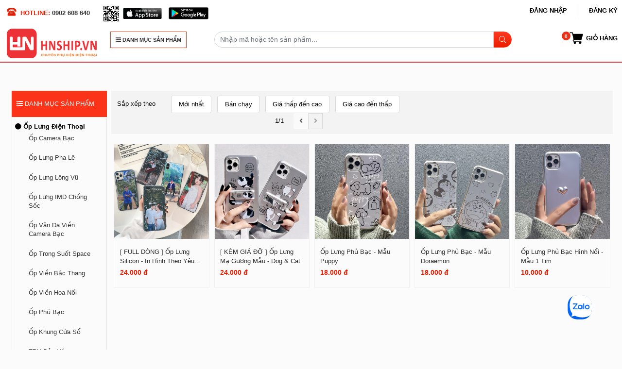

--- FILE ---
content_type: text/html; charset=UTF-8
request_url: https://hnship.vn/san-pham?typeId=140
body_size: 13933
content:
<!DOCTYPE html>
<html lang="vi">
<head>
    <meta http-equiv="Content-Type" content="text/html; charset=utf-8"/>
    <meta name="viewport" content="width=device-width, initial-scale=1, maximum-scale=5, user-scalable=no">
    <meta http-equiv="X-UA-Compatible" content="IE=edge,chrome=1">
    <title>HNSHIP.VN - Sản phẩm</title>
    <link rel="shortcut icon" href="/favicon.png" type="image/x-icon"/>
    <link href="/favicon.png" type="image/x-icon" rel="shortcut icon"/>
    <meta name="theme-color" content="#1159a5">
    <meta name="keywords" content="Sỉ Ốp Điện Thoại, Sản Xuất Popsocket, Sản phẩm"/>
    <meta name="description" content="Sỉ Ốp Điện Thoại, Sản Xuất Popsocket. Sản phẩm"/>
    <meta name="generator" content="Công ty thiết kế website, phát triển phần mềm, mobile App, Outsource STACKGOO"/>
    <meta name="google-site-verification" content="">
    <meta name="robots" content="index,follow,all"/>
    <meta name="refresh" http-equiv="refresh"/>
    <meta name="language" content="Vietnamese"/>
  <meta name="copyright" content="Sỉ Ốp Điện Thoại, Sản Xuất Popsocket,sỉ phụ kiện Điện Thoại, in ấn theo yêu cầu HNSHIP">
    <meta name="author" content="Sỉ Ốp Điện Thoại, Sản Xuất Popsocket,sỉ phụ kiện Điện Thoại, in ấn theo yêu cầu HNSHIP">
    <meta http-equiv="audience" content="General">
    <meta name="resource-type" content="Document">
    <meta name="distribution" content="Global">
    <meta name="revisit-after" content="1 days">
    <meta property="og:site_name" content="hnship.vn">
    <meta property="og:type" content="website">
    <meta property="og:locale" content="vi_VN">
    <meta property="fb:pages" content="467224133464420">
    <meta property="fb:app_id" content="442666649869240"/>
    <meta property="og:title" content="Sỉ Ốp Điện Thoại, Sản Xuất Popsocket - Sản phẩm, "/>
    <meta property="og:description" content="Sỉ Ốp Điện Thoại, Sản Xuất Popsocket - Sản phẩm"/>
    <meta property="og:url" content="https://hnship.vn/san-pham?typeId=140"/>
    <meta property="og:image" content="/upload/images/default/logo.png"/>
    <meta property="og:type" content="article"/>
    
<meta google-site-verification=g4fLg-IHn45MppUlC3gT6sb6TYDmu9G0jJbVVa_BMZM/>
    
    
    <script>
        var site_folder = '', baseLink = 'https://hnship.vn/san-pham';
    </script>
    <link rel="icon" sizes="192x192" href="/favicon.ico">

    <link href="https://fonts.googleapis.com/css?family=Roboto:400,400i,500,500i,600,600i,700,700i&amp;subset=vietnamese"
          rel="stylesheet">
    <link rel="stylesheet" href="https://hnship.vn/templates/default/public/css/basecss.css?v=4.1.5">
    <link rel="stylesheet" href="https://hnship.vn/templates/default/public/progress-tracker.css?v=3.1.1">
    <link rel="stylesheet" href="https://hnship.vn/templates/default/public/style.css?v=3.1.3">
    <link rel="stylesheet" href="https://hnship.vn/templates/default/public/custom.css?v=4.3.99">
    
	<script async>
        (function(i,s,o,g,r,a,m){i['GoogleAnalyticsObject']=r;i[r]=i[r]||function(){
        (i[r].q=i[r].q||[]).push(arguments)},i[r].l=1*new Date();a=s.createElement(o),
            m=s.getElementsByTagName(o)[0];a.async=1;a.src=g;m.parentNode.insertBefore(a,m)
        })(window,document,'script','https://www.google-analytics.com/analytics.js','ga');

        ga('create', 'UA-141915618-1', 'auto');
        ga('send', 'pageview');

    </script>
    <!-- Google tag (gtag.js) -->
<script async src="https://www.googletagmanager.com/gtag/js?id=UA-138622086-1"></script>
<script>
  window.dataLayer = window.dataLayer || [];
  function gtag(){ dataLayer.push(arguments);}
  gtag('js', new Date());

  gtag('config', 'UA-138622086-1');
</script>
</head>
<body>

<section id="my-menu">
    <div class="menu-wrap">
        <div class="mid">
            <span class="mb-bt-menu"></span>
            <div class="my-container container">
                <div class="row">
                    <div class="col-lg-12 col-md-12 ">
                        <div class="row header_theard top">
                            <div class="col-lg-6 col-md-6 left">
                                <span class="phone">HOTLINE: <a href="tel:0902 608 640">0902 608 640</a></span>
                                <span style="margin-left: 20px;">
				<img src="/qrcode.svg" alt=""
                                             style="width: 40px;height: auto;">
                                    <a href="https://apps.apple.com/vn/app/hn-shipvn/id1488779930?l=vi" target="_blank">
                                        <img src="/upload/images/app-store-apple.svg" alt=""
                                             style="width: 80px;height: auto;">
                                    </a>
                                    <a href="https://play.google.com/store/apps/details?id=vn.hnship.applicationlication"
                                       target="_blank"  style="margin-left: 10px;">
                                        <img src="/upload/images/google-play-badge.svg?v=1" alt=""
                                             style="width: 82px;height: auto;">
                                    </a>
                                </span>
                            </div>
                            <div class="col-lg-6 col-md-6 right">
                                <div class="row">
                                    <ul class="my-ul func-menu">
                                        <li class="mb-hidden login_register">
                                            <a href="javascript:;" data-toggle="modal" data-target="#signin">Đăng
                                                nhập</a>
                                            <a href="javascript:;" data-toggle="modal" data-target="#signup">Đăng
                                                ký</a>
                                        </li>
                                    </ul>
                                </div>
                            </div>
                        </div>
                        <div class="row bottom_theard right">
                            <div class="col-lg-2 col-md-2">
                                <a href="/"><img src="/upload/images/default/logo.png"
                                                              alt="LOGO" class="img-responsive"></a>
                            </div>
                            <div class="col-lg-2 col-md-2">
                                <p class=" title_all_cate_header" style="width: 182px;">
                                    <a href="javascript:;" id="show-sidebar" style="min-width: 182px; font-size: 11px;"><i class="fa fa-list"></i> DANH MỤC SẢN
                                        PHẨM</a>
                                </p>
                            </div>
                            <div class="col-lg-6 col-md-6">
                                <form action="/san-pham" method="get" id="formSearchHeader">
                                    <div class="input-group mb-2 mt-2">
                                        <input type="text" name="keyword" class="form-control"
                                               placeholder="Nhập mã hoặc tên sản phẩm...">
                                        <div class="input-group-append">
                                            <span class="input-group-text" id="basic-addon2"><i
                                                        class="fal fa-search"></i></span>
                                        </div>
                                    </div>
                                </form>
                            </div>
                            <div class="col-lg-2 col-md-2">
                                <div class="row">
                                    <ul class="my-ul func-menu mb-2 mt-2" style="display: block;">
                                        <li class="li_cart">
                                            <a href="/gio-hang" class="shop-cart" id="cardNum" style="display: block;"
                                               mydata-quantity="0" title="Giỏ hàng"><span>Giỏ hàng</span></a>
                                        </li>
                                    </ul>
                                </div>
                            </div>
                        </div>
                    </div>
                </div>
            </div>
        </div>
    </div>
</section>


<section class="content-wrap   ">
    <style>
    .list_dongmay li a:hover{
        color: red;
    }
    .list_dongmay{
        height: 50vh;
        overflow-y: scroll;
    }

</style>

<section class="category-page sanpham-home contain-sp-item"  id="list">
    <div class="my-container container">
        <h1 class="cate-title"></h1>
        <div class="row">
            <div class="col-lg-2 col-sm-12 list-cate single-sidebar-widget">
                <p class=" title_all_cate">
                    <a href="/san-pham"><i class="fa fa-list"></i> DANH MỤC SẢN PHẨM</a>
                </p>
                <div class="special-links">
                    <ul class="list-inline siderbarparent">
                        <li class="">
                            <a href="https://hnship.vn/op-lung-dien-thoai#list"> <i class="fa fa-circle" aria-hidden="true"></i> Ốp Lưng Điện Thoại</a>
                            <ul class="list-inline sub-sidebar">

                                <li class="">
                                    <a href="https://hnship.vn/op-lung-camera-bac#list">Ốp Camera Bạc</a>
                                </li>
                                <li class="">
                                    <a href="https://hnship.vn/op-lung-pha-le#list">Ốp Lưng Pha Lê</a>
                                </li>
                                <li class="">
                                    <a href="https://hnship.vn/op-lung-long-vu#list">Ốp Lưng Lông Vũ</a>
                                </li>
                                <li class="">
                                    <a href="https://hnship.vn/123#list">Ốp Lưng IMD Chống Sốc</a>
                                </li>
                                <li class="">
                                    <a href="https://hnship.vn/op-silicon-mem-hoa-tiet-van-da#list">Ốp Vân Da Viền Camera Bạc</a>
                                </li>
                                <li class="">
                                    <a href="https://hnship.vn/op-lung-silicon-trong-suot-space-bao-ve-camera#list">Ốp Trong Suốt Space</a>
                                </li>
                                <li class="">
                                    <a href="https://hnship.vn/op-tpu-mem-vien-bac-thang#list">Ốp Viền Bậc Thang</a>
                                </li>
                                <li class="">
                                    <a href="https://hnship.vn/op-lung-silicon-chong-soc-vien-song-noi#list">Ốp Viền Hoa Nổi</a>
                                </li>
                                <li class="">
                                    <a href="https://hnship.vn/op-lung-phu-guong#list">Ốp Phủ Bạc</a>
                                </li>
                                <li class="">
                                    <a href="https://hnship.vn/op-lung-khung-cua-so#list">Ốp Khung Cửa Sổ</a>
                                </li>
                                <li class="">
                                    <a href="https://hnship.vn/op-lung-silicon-mau-bao-ve-camera1#list">TPU Bảo Vệ camera</a>
                                </li>
                                <li class="">
                                    <a href="https://hnship.vn/op-lung-silicon-vien-noi-bao-ve-camera#list">TPU bảo vệ Camera nổi</a>
                                </li>
                                <li class="">
                                    <a href="https://hnship.vn/op-lung-bong-bao-ve-camera#list">Ốp Lưng AirBags</a>
                                </li>
                                <li class="">
                                    <a href="https://hnship.vn/op-lung-tpu-mem-ma-crom#list">Ốp Mạ Điện</a>
                                </li>
                                <li class="">
                                    <a href="https://hnship.vn/op-vi-trong-suot-chong-soc-co-ngan-dung-anh-the#list">Ốp Ví Đựng Ảnh, Thẻ</a>
                                </li>
                            </ul>
                        </li>
                    </ul>
                    <ul class="list-inline siderbarparent">
                        <li class="">
                            <a href="https://hnship.vn/phu-kien-dien-thoai#list"> <i class="fa fa-circle" aria-hidden="true"></i> Phụ Kiện Điện Thoại</a>
                            <ul class="list-inline sub-sidebar">

                                <li class="">
                                    <a href="https://hnship.vn/mieng-dan-man-hinh#list">Miếng dán Màn hình</a>
                                </li>
                                <li class="">
                                    <a href="https://hnship.vn/gia-do#list">Giá Đỡ</a>
                                </li>
                                <li class="">
                                    <a href="https://hnship.vn/day-deo#list">Dây Đeo</a>
                                </li>
                                <li class="">
                                    <a href="https://hnship.vn/moc-dien-thoai-va-moc-khoa#list">Móc Điện Thoại Và Móc Khóa</a>
                                </li>
                                <li class="">
                                    <a href="https://hnship.vn/vo-dung-tai-nge-airpods#list">Vỏ Đựng Tai nge Airpods</a>
                                </li>
                            </ul>
                        </li>
                    </ul>
                    <ul class="list-inline siderbarparent">
                        <li class="">
                            <a href="https://hnship.vn/san-pham-lam-theo-yeu-cau#list"> <i class="fa fa-circle" aria-hidden="true"></i> Sản Phẩm Theo Yêu Cầu</a>
                            <ul class="list-inline sub-sidebar">

                                <li class="">
                                    <a href="https://hnship.vn/van-phong-pham#list">Văn Phòng Phẩm</a>
                                </li>
                                <li class="">
                                    <a href="https://hnship.vn/moc-khoa#list">Móc khóa</a>
                                </li>
                                <li class="">
                                    <a href="https://hnship.vn/op-lung-dien-thoaii#list">Ốp Lưng Điện Thoại</a>
                                </li>
                                <li class="">
                                    <a href="https://hnship.vn/mo-hinh-standee-lac-dau#list">Mô Hình Standee Lắc Đầu</a>
                                </li>
                            </ul>
                        </li>
                    </ul>
                    <p class="" style="line-height: 54px;margin-bottom: 0;background-color: #fb3318;color: #fff;padding: 0 10px;font-size: 0.8rem;margin-top: 2rem;">
                        <i class="fa fa-mobile"></i> DÒNG MÁY TƯƠNG THÍCH
                    </p>
                    <ul class="list-inline list_dongmay">
                        <li style="padding: 8px 0;" class="">
                            <a href="/san-pham?typeId=2997">Các Dòng Máy Khác</a>
                        </li>
                        <li style="padding: 8px 0;" class="">
                            <a href="/san-pham?typeId=1219">6/7/8</a>
                        </li>
                        <li style="padding: 8px 0;" class="">
                            <a href="/san-pham?typeId=3351">Mi14T/ Mi14T Pro 5G</a>
                        </li>
                        <li style="padding: 8px 0;" class="">
                            <a href="/san-pham?typeId=3248">Redmi 13</a>
                        </li>
                        <li style="padding: 8px 0;" class="">
                            <a href="/san-pham?typeId=109">Iphone 5</a>
                        </li>
                        <li style="padding: 8px 0;" class="">
                            <a href="/san-pham?typeId=1220">6PL/7PL/8PL</a>
                        </li>
                        <li style="padding: 8px 0;" class="">
                            <a href="/san-pham?typeId=532">6PL/7PL/8PL</a>
                        </li>
                        <li style="padding: 8px 0;" class="">
                            <a href="/san-pham?typeId=531">6/7/8</a>
                        </li>
                        <li style="padding: 8px 0;" class="">
                            <a href="/san-pham?typeId=110">Iphone 6</a>
                        </li>
                        <li style="padding: 8px 0;" class="">
                            <a href="/san-pham?typeId=1012">Iphone 7/8</a>
                        </li>
                        <li style="padding: 8px 0;" class="">
                            <a href="/san-pham?typeId=111">Iphone 6 Plus</a>
                        </li>
                        <li style="padding: 8px 0;" class="">
                            <a href="/san-pham?typeId=112">Iphone 7/8</a>
                        </li>
                        <li style="padding: 8px 0;" class="">
                            <a href="/san-pham?typeId=113">Iphone 7/8 Plus</a>
                        </li>
                        <li style="padding: 8px 0;" class="">
                            <a href="/san-pham?typeId=114">Iphone X/Xs</a>
                        </li>
                        <li style="padding: 8px 0;" class="">
                            <a href="/san-pham?typeId=2768">11/XR</a>
                        </li>
                        <li style="padding: 8px 0;" class="">
                            <a href="/san-pham?typeId=115">Iphone Xr</a>
                        </li>
                        <li style="padding: 8px 0;" class="">
                            <a href="/san-pham?typeId=116">Iphone XsMax</a>
                        </li>
                        <li style="padding: 8px 0;" class="">
                            <a href="/san-pham?typeId=1039">Iphone 11 Pro</a>
                        </li>
                        <li style="padding: 8px 0;" class="">
                            <a href="/san-pham?typeId=1038">Iphone 11</a>
                        </li>
                        <li style="padding: 8px 0;" class="">
                            <a href="/san-pham?typeId=1040">Iphone 11 Pro Max</a>
                        </li>
                        <li style="padding: 8px 0;" class="">
                            <a href="/san-pham?typeId=1774">Iphone 12 Mini</a>
                        </li>
                        <li style="padding: 8px 0;" class="">
                            <a href="/san-pham?typeId=1773">Iphone 12/12 Pro</a>
                        </li>
                        <li style="padding: 8px 0;" class="">
                            <a href="/san-pham?typeId=1814">Iphone 12 Pro</a>
                        </li>
                        <li style="padding: 8px 0;" class="">
                            <a href="/san-pham?typeId=1813">Iphone 12</a>
                        </li>
                        <li style="padding: 8px 0;" class="">
                            <a href="/san-pham?typeId=1772">Iphone 12 Pro Max</a>
                        </li>
                        <li style="padding: 8px 0;" class="">
                            <a href="/san-pham?typeId=2319">Iphone 13 Mini</a>
                        </li>
                        <li style="padding: 8px 0;" class="">
                            <a href="/san-pham?typeId=2320">Iphone 13 Pro</a>
                        </li>
                        <li style="padding: 8px 0;" class="">
                            <a href="/san-pham?typeId=2321">Iphone 13</a>
                        </li>
                        <li style="padding: 8px 0;" class="">
                            <a href="/san-pham?typeId=2322">Iphone 13 Pro Max</a>
                        </li>
                        <li style="padding: 8px 0;" class="">
                            <a href="/san-pham?typeId=2764">Iphone 14</a>
                        </li>
                        <li style="padding: 8px 0;" class="">
                            <a href="/san-pham?typeId=2765">Iphone 14 Pro</a>
                        </li>
                        <li style="padding: 8px 0;" class="">
                            <a href="/san-pham?typeId=3181">Iphone 14/15 Plus</a>
                        </li>
                        <li style="padding: 8px 0;" class="">
                            <a href="/san-pham?typeId=2766">Iphone 14 Plus</a>
                        </li>
                        <li style="padding: 8px 0;" class="">
                            <a href="/san-pham?typeId=2767">Iphone 14 Pro Max</a>
                        </li>
                        <li style="padding: 8px 0;" class="">
                            <a href="/san-pham?typeId=2948">Iphone 15</a>
                        </li>
                        <li style="padding: 8px 0;" class="">
                            <a href="/san-pham?typeId=2949">Iphone 15 Pro</a>
                        </li>
                        <li style="padding: 8px 0;" class="">
                            <a href="/san-pham?typeId=2950">Iphone 15 Plus</a>
                        </li>
                        <li style="padding: 8px 0;" class="">
                            <a href="/san-pham?typeId=2951">Iphone 15 Pro Max</a>
                        </li>
                        <li style="padding: 8px 0;" class="">
                            <a href="/san-pham?typeId=3230">Iphone 16</a>
                        </li>
                        <li style="padding: 8px 0;" class="">
                            <a href="/san-pham?typeId=3231">Iphone 16 Pro</a>
                        </li>
                        <li style="padding: 8px 0;" class="">
                            <a href="/san-pham?typeId=3232">Iphone 16 Plus</a>
                        </li>
                        <li style="padding: 8px 0;" class="">
                            <a href="/san-pham?typeId=3233">Iphone 16 Pro Max</a>
                        </li>
                        <li style="padding: 8px 0;" class="">
                            <a href="/san-pham?typeId=3450">Iphone 17</a>
                        </li>
                        <li style="padding: 8px 0;" class="">
                            <a href="/san-pham?typeId=3451">Iphone 17 Pro</a>
                        </li>
                        <li style="padding: 8px 0;" class="">
                            <a href="/san-pham?typeId=3452">Iphone 17 Air</a>
                        </li>
                        <li style="padding: 8px 0;" class="">
                            <a href="/san-pham?typeId=3453">Iphone 17 Pro Max</a>
                        </li>
                        <li style="padding: 8px 0;" class="">
                            <a href="/san-pham?typeId=117">Oppo F1S/A59</a>
                        </li>
                        <li style="padding: 8px 0;" class="">
                            <a href="/san-pham?typeId=118">Oppo F1Plus</a>
                        </li>
                        <li style="padding: 8px 0;" class="">
                            <a href="/san-pham?typeId=119">Oppo F3/A77</a>
                        </li>
                        <li style="padding: 8px 0;" class="">
                            <a href="/san-pham?typeId=1002">Oppo F3 plus</a>
                        </li>
                        <li style="padding: 8px 0;" class="">
                            <a href="/san-pham?typeId=120">Oppo F5/A79</a>
                        </li>
                        <li style="padding: 8px 0;" class="">
                            <a href="/san-pham?typeId=123">Oppo F5 Lite/A83</a>
                        </li>
                        <li style="padding: 8px 0;" class="">
                            <a href="/san-pham?typeId=121">Oppo F7</a>
                        </li>
                        <li style="padding: 8px 0;" class="">
                            <a href="/san-pham?typeId=122">Oppo F7 Youth</a>
                        </li>
                        <li style="padding: 8px 0;" class="">
                            <a href="/san-pham?typeId=125">Oppo A5/A3S/realme C1</a>
                        </li>
                        <li style="padding: 8px 0;" class="">
                            <a href="/san-pham?typeId=126">Oppo A39/A57</a>
                        </li>
                        <li style="padding: 8px 0;" class="">
                            <a href="/san-pham?typeId=124">Oppo F9/F9 Pro/Realme 2 Pro</a>
                        </li>
                        <li style="padding: 8px 0;" class="">
                            <a href="/san-pham?typeId=127">Oppo Neo7</a>
                        </li>
                        <li style="padding: 8px 0;" class="">
                            <a href="/san-pham?typeId=128">Oppo Neo9</a>
                        </li>
                        <li style="padding: 8px 0;" class="">
                            <a href="/san-pham?typeId=129">Oppo A71</a>
                        </li>
                        <li style="padding: 8px 0;" class="">
                            <a href="/san-pham?typeId=130">Oppo A7/A5S/A12/F9/F9pro</a>
                        </li>
                        <li style="padding: 8px 0;" class="">
                            <a href="/san-pham?typeId=997">Oppo F11</a>
                        </li>
                        <li style="padding: 8px 0;" class="">
                            <a href="/san-pham?typeId=998">Oppo F11 Pro</a>
                        </li>
                        <li style="padding: 8px 0;" class="">
                            <a href="/san-pham?typeId=1771">Oppo A93/F17 Pro</a>
                        </li>
                        <li style="padding: 8px 0;" class="">
                            <a href="/san-pham?typeId=999">Oppo A1K/ Realme C2</a>
                        </li>
                        <li style="padding: 8px 0;" class="">
                            <a href="/san-pham?typeId=1817">Oppo A1K</a>
                        </li>
                        <li style="padding: 8px 0;" class="">
                            <a href="/san-pham?typeId=1050">Oppo A9 2020/A5 2020</a>
                        </li>
                        <li style="padding: 8px 0;" class="">
                            <a href="/san-pham?typeId=1051">Oppo Real me 3/ Real me 3i</a>
                        </li>
                        <li style="padding: 8px 0;" class="">
                            <a href="/san-pham?typeId=1052">Oppo Real me3 Pro</a>
                        </li>
                        <li style="padding: 8px 0;" class="">
                            <a href="/san-pham?typeId=1053">Oppo Realme 5/5s/5i/6i</a>
                        </li>
                        <li style="padding: 8px 0;" class="">
                            <a href="/san-pham?typeId=1054">Oppo Realme 5 Pro</a>
                        </li>
                        <li style="padding: 8px 0;" class="">
                            <a href="/san-pham?typeId=1770">Oppo Realme 7</a>
                        </li>
                        <li style="padding: 8px 0;" class="">
                            <a href="/san-pham?typeId=1816">Oppo Real me 5/ Real me 6i</a>
                        </li>
                        <li style="padding: 8px 0;" class="">
                            <a href="/san-pham?typeId=1769">Oppo Realme 7 Pro</a>
                        </li>
                        <li style="padding: 8px 0;" class="">
                            <a href="/san-pham?typeId=1055">Oppo K1/ R15X</a>
                        </li>
                        <li style="padding: 8px 0;" class="">
                            <a href="/san-pham?typeId=1056">Oppo K3</a>
                        </li>
                        <li style="padding: 8px 0;" class="">
                            <a href="/san-pham?typeId=1057">Oppo Reno 2*</a>
                        </li>
                        <li style="padding: 8px 0;" class="">
                            <a href="/san-pham?typeId=1356">Oppo Reno 2F/Reno 2Z</a>
                        </li>
                        <li style="padding: 8px 0;" class="">
                            <a href="/san-pham?typeId=1768">Oppo Reno 3 Pro (4G)</a>
                        </li>
                        <li style="padding: 8px 0;" class="">
                            <a href="/san-pham?typeId=1767">Oppo Reno 4 (4G)</a>
                        </li>
                        <li style="padding: 8px 0;" class="">
                            <a href="/san-pham?typeId=1766">Oppo Reno 4 Pro (4G)</a>
                        </li>
                        <li style="padding: 8px 0;" class="">
                            <a href="/san-pham?typeId=1364">Oppo Reno Ace</a>
                        </li>
                        <li style="padding: 8px 0;" class="">
                            <a href="/san-pham?typeId=1357">Oppo A91/ RENO 3 (4G)</a>
                        </li>
                        <li style="padding: 8px 0;" class="">
                            <a href="/san-pham?typeId=1358">Oppo A8/A31 2020</a>
                        </li>
                        <li style="padding: 8px 0;" class="">
                            <a href="/san-pham?typeId=1695">Oppo A52/A72/A92</a>
                        </li>
                        <li style="padding: 8px 0;" class="">
                            <a href="/san-pham?typeId=1765">Oppo A53 2020/A32/A33 2020</a>
                        </li>
                        <li style="padding: 8px 0;" class="">
                            <a href="/san-pham?typeId=1696">Oppo Realme 6/6s</a>
                        </li>
                        <li style="padding: 8px 0;" class="">
                            <a href="/san-pham?typeId=1697">Oppo Realme 6 Pro</a>
                        </li>
                        <li style="padding: 8px 0;" class="">
                            <a href="/san-pham?typeId=1698">Oppo Realme C11 2020</a>
                        </li>
                        <li style="padding: 8px 0;" class="">
                            <a href="/san-pham?typeId=1699">Oppo Realme C15</a>
                        </li>
                        <li style="padding: 8px 0;" class="">
                            <a href="/san-pham?typeId=1735">Oppo Realme C12</a>
                        </li>
                        <li style="padding: 8px 0;" class="">
                            <a href="/san-pham?typeId=2003">Oppo A92s</a>
                        </li>
                        <li style="padding: 8px 0;" class="">
                            <a href="/san-pham?typeId=1932">Reno 5</a>
                        </li>
                        <li style="padding: 8px 0;" class="">
                            <a href="/san-pham?typeId=1933">Oppo A15/A15S</a>
                        </li>
                        <li style="padding: 8px 0;" class="">
                            <a href="/san-pham?typeId=1934">Real me C17/Real me 7i</a>
                        </li>
                        <li style="padding: 8px 0;" class="">
                            <a href="/san-pham?typeId=1935">A73 2020/ F17</a>
                        </li>
                        <li style="padding: 8px 0;" class="">
                            <a href="/san-pham?typeId=2245">Oppo A54-4G</a>
                        </li>
                        <li style="padding: 8px 0;" class="">
                            <a href="/san-pham?typeId=2246">Oppo A95 4G/A74-4G/F19-4G</a>
                        </li>
                        <li style="padding: 8px 0;" class="">
                            <a href="/san-pham?typeId=2247">Oppo A74-5G/A93 5G/A54-5G</a>
                        </li>
                        <li style="padding: 8px 0;" class="">
                            <a href="/san-pham?typeId=2248">Oppo A94-4G/F19 Pro//Reno 5F/Reno5 Lite</a>
                        </li>
                        <li style="padding: 8px 0;" class="">
                            <a href="/san-pham?typeId=1090">A8 2015</a>
                        </li>
                        <li style="padding: 8px 0;" class="">
                            <a href="/san-pham?typeId=2249">Oppo Realme C20/Realme C11 (2021)</a>
                        </li>
                        <li style="padding: 8px 0;" class="">
                            <a href="/san-pham?typeId=2250">Oppo Realme 8/8 Pro</a>
                        </li>
                        <li style="padding: 8px 0;" class="">
                            <a href="/san-pham?typeId=2251">Oppo Realme 8-5G</a>
                        </li>
                        <li style="padding: 8px 0;" class="">
                            <a href="/san-pham?typeId=2323">Reno 6-5G</a>
                        </li>
                        <li style="padding: 8px 0;" class="">
                            <a href="/san-pham?typeId=2335">Reno 6-4G</a>
                        </li>
                        <li style="padding: 8px 0;" class="">
                            <a href="/san-pham?typeId=2886">Reno 6 Pro 5G</a>
                        </li>
                        <li style="padding: 8px 0;" class="">
                            <a href="/san-pham?typeId=2324">Reno 6z-5G/Reno 5z-5GA94-5G</a>
                        </li>
                        <li style="padding: 8px 0;" class="">
                            <a href="/san-pham?typeId=2325">Realme C25Y/Realme C21Y</a>
                        </li>
                        <li style="padding: 8px 0;" class="">
                            <a href="/san-pham?typeId=2429">Oppo A16K</a>
                        </li>
                        <li style="padding: 8px 0;" class="">
                            <a href="/san-pham?typeId=2430">Oppo A16 4G/A55 5G</a>
                        </li>
                        <li style="padding: 8px 0;" class="">
                            <a href="/san-pham?typeId=2431">Oppo A55 4G</a>
                        </li>
                        <li style="padding: 8px 0;" class="">
                            <a href="/san-pham?typeId=2432">Realme C12/C25/C25s</a>
                        </li>
                        <li style="padding: 8px 0;" class="">
                            <a href="/san-pham?typeId=2433">Realme C35</a>
                        </li>
                        <li style="padding: 8px 0;" class="">
                            <a href="/san-pham?typeId=2434">Realme 9i/ Oppo A36 4G/ A76 4G/ A96 4G</a>
                        </li>
                        <li style="padding: 8px 0;" class="">
                            <a href="/san-pham?typeId=2649">Reno 7-4G/ Reno 8-4G</a>
                        </li>
                        <li style="padding: 8px 0;" class="">
                            <a href="/san-pham?typeId=2435">Reno 7 5G</a>
                        </li>
                        <li style="padding: 8px 0;" class="">
                            <a href="/san-pham?typeId=2436">Reno 7z 5G/ Reno 8z 5G</a>
                        </li>
                        <li style="padding: 8px 0;" class="">
                            <a href="/san-pham?typeId=2610">Oppo A73-5G/A53-5G/A72-5G</a>
                        </li>
                        <li style="padding: 8px 0;" class="">
                            <a href="/san-pham?typeId=2671">Reno 7 Pro 5G</a>
                        </li>
                        <li style="padding: 8px 0;" class="">
                            <a href="/san-pham?typeId=2782">Oppo A57-4G/5G 2022/ A77s/ A77 4G 2022</a>
                        </li>
                        <li style="padding: 8px 0;" class="">
                            <a href="/san-pham?typeId=2783">Oppo Reno 8-5G</a>
                        </li>
                        <li style="padding: 8px 0;" class="">
                            <a href="/san-pham?typeId=2812">Oppo A17 4G/A17K</a>
                        </li>
                        <li style="padding: 8px 0;" class="">
                            <a href="/san-pham?typeId=2867">Realme C30/C30s</a>
                        </li>
                        <li style="padding: 8px 0;" class="">
                            <a href="/san-pham?typeId=2868">Realme C33-4G</a>
                        </li>
                        <li style="padding: 8px 0;" class="">
                            <a href="/san-pham?typeId=2873">Oppo Reno 8T-5G</a>
                        </li>
                        <li style="padding: 8px 0;" class="">
                            <a href="/san-pham?typeId=2931">Oppo Realme C55</a>
                        </li>
                        <li style="padding: 8px 0;" class="">
                            <a href="/san-pham?typeId=2936">Oppo Reno 8T-4G</a>
                        </li>
                        <li style="padding: 8px 0;" class="">
                            <a href="/san-pham?typeId=2941">Realme C51/C53/Realme Note 50</a>
                        </li>
                        <li style="padding: 8px 0;" class="">
                            <a href="/san-pham?typeId=2952">Oppo Realme 10-5G</a>
                        </li>
                        <li style="padding: 8px 0;" class="">
                            <a href="/san-pham?typeId=2960">Oppo A58-4G</a>
                        </li>
                        <li style="padding: 8px 0;" class="">
                            <a href="/san-pham?typeId=2961">Oppo A78-4G</a>
                        </li>
                        <li style="padding: 8px 0;" class="">
                            <a href="/san-pham?typeId=2962">Oppo A38-4G/ A18</a>
                        </li>
                        <li style="padding: 8px 0;" class="">
                            <a href="/san-pham?typeId=2963">Oppo A98-5G</a>
                        </li>
                        <li style="padding: 8px 0;" class="">
                            <a href="/san-pham?typeId=2964">Oppo Reno 10-5G/Reno 10 Pro-5G</a>
                        </li>
                        <li style="padding: 8px 0;" class="">
                            <a href="/san-pham?typeId=2967">Oppo Reno10 Pro Plus -5G</a>
                        </li>
                        <li style="padding: 8px 0;" class="">
                            <a href="/san-pham?typeId=2968">Oppo A58-5G</a>
                        </li>
                        <li style="padding: 8px 0;" class="">
                            <a href="/san-pham?typeId=3152">Oppo A79-5G</a>
                        </li>
                        <li style="padding: 8px 0;" class="">
                            <a href="/san-pham?typeId=3153">Oppo Realme C67 4G</a>
                        </li>
                        <li style="padding: 8px 0;" class="">
                            <a href="/san-pham?typeId=3166">Oppo Reno 11 5G</a>
                        </li>
                        <li style="padding: 8px 0;" class="">
                            <a href="/san-pham?typeId=3234">Oppo A60-4G</a>
                        </li>
                        <li style="padding: 8px 0;" class="">
                            <a href="/san-pham?typeId=3235">Oppo Reno 11F-5G</a>
                        </li>
                        <li style="padding: 8px 0;" class="">
                            <a href="/san-pham?typeId=3236">Oppo Reno 12-5G</a>
                        </li>
                        <li style="padding: 8px 0;" class="">
                            <a href="/san-pham?typeId=3237">Oppo Reno 12F-5G</a>
                        </li>
                        <li style="padding: 8px 0;" class="">
                            <a href="/san-pham?typeId=3301">Oppo A3X/Oppo A3-4G/ A3i/A5i</a>
                        </li>
                        <li style="padding: 8px 0;" class="">
                            <a href="/san-pham?typeId=3344">Oppo Reno 13F-4G/5G</a>
                        </li>
                        <li style="padding: 8px 0;" class="">
                            <a href="/san-pham?typeId=3345">Oppo Reno 13-5G</a>
                        </li>
                        <li style="padding: 8px 0;" class="">
                            <a href="/san-pham?typeId=3346">Oppo Reno 13 Pro-5G</a>
                        </li>
                        <li style="padding: 8px 0;" class="">
                            <a href="/san-pham?typeId=3353">Oppo Realme C65</a>
                        </li>
                        <li style="padding: 8px 0;" class="">
                            <a href="/san-pham?typeId=3371">Oppo A5 Pro 2025</a>
                        </li>
                        <li style="padding: 8px 0;" class="">
                            <a href="/san-pham?typeId=3454">RENO14-5G/ RENO 14F-5G</a>
                        </li>
                        <li style="padding: 8px 0;" class="">
                            <a href="/san-pham?typeId=3455">RENO14 PRO 5G</a>
                        </li>
                        <li style="padding: 8px 0;" class="">
                            <a href="/san-pham?typeId=3456">OP A5 5G/ OP A5 4G</a>
                        </li>
                        <li style="padding: 8px 0;" class="">
                            <a href="/san-pham?typeId=3457">OP A5X 4G/A5X 5G</a>
                        </li>
                        <li style="padding: 8px 0;" class="">
                            <a href="/san-pham?typeId=3458">REALME C61/C63/C65S - 4G</a>
                        </li>
                        <li style="padding: 8px 0;" class="">
                            <a href="/san-pham?typeId=3459">REALME C75/C75X/C71/C73</a>
                        </li>
                        <li style="padding: 8px 0;" class="">
                            <a href="/san-pham?typeId=3588">RENO14-5G</a>
                        </li>
                        <li style="padding: 8px 0;" class="">
                            <a href="/san-pham?typeId=1058">Samsung J2 Pro/ J250</a>
                        </li>
                        <li style="padding: 8px 0;" class="">
                            <a href="/san-pham?typeId=985">Samsung J2 Prime</a>
                        </li>
                        <li style="padding: 8px 0;" class="">
                            <a href="/san-pham?typeId=1059">Samsung J330/J3 Pro</a>
                        </li>
                        <li style="padding: 8px 0;" class="">
                            <a href="/san-pham?typeId=1060">Samsung J310/ J3</a>
                        </li>
                        <li style="padding: 8px 0;" class="">
                            <a href="/san-pham?typeId=1021">Samsung J4 2018</a>
                        </li>
                        <li style="padding: 8px 0;" class="">
                            <a href="/san-pham?typeId=986">Samsung J4 Plus/ J4 Prime</a>
                        </li>
                        <li style="padding: 8px 0;" class="">
                            <a href="/san-pham?typeId=1061">Samsung J510/ J5 2016</a>
                        </li>
                        <li style="padding: 8px 0;" class="">
                            <a href="/san-pham?typeId=1062">Samsung J530/ J5 PRO</a>
                        </li>
                        <li style="padding: 8px 0;" class="">
                            <a href="/san-pham?typeId=1063">Samsung J5 Prime</a>
                        </li>
                        <li style="padding: 8px 0;" class="">
                            <a href="/san-pham?typeId=131">Samsung J6 2018</a>
                        </li>
                        <li style="padding: 8px 0;" class="">
                            <a href="/san-pham?typeId=132">Samsung J6 Plus/J6 prime</a>
                        </li>
                        <li style="padding: 8px 0;" class="">
                            <a href="/san-pham?typeId=133">Samsung J7 2016/J710</a>
                        </li>
                        <li style="padding: 8px 0;" class="">
                            <a href="/san-pham?typeId=134">Samsung J7 Pro/J730</a>
                        </li>
                        <li style="padding: 8px 0;" class="">
                            <a href="/san-pham?typeId=136">Samsung J7 prime</a>
                        </li>
                        <li style="padding: 8px 0;" class="">
                            <a href="/san-pham?typeId=139">Samsung J8 2018</a>
                        </li>
                        <li style="padding: 8px 0;" class="">
                            <a href="/san-pham?typeId=137">Samsung S7</a>
                        </li>
                        <li style="padding: 8px 0;" class="">
                            <a href="/san-pham?typeId=138">Samsung S7 Edge</a>
                        </li>
                        <li style="padding: 8px 0;" class="active">
                            <a href="/san-pham?typeId=140">Samsung S8</a>
                        </li>
                        <li style="padding: 8px 0;" class="">
                            <a href="/san-pham?typeId=141">Samsung S8 Plus</a>
                        </li>
                        <li style="padding: 8px 0;" class="">
                            <a href="/san-pham?typeId=995">Samsung S9</a>
                        </li>
                        <li style="padding: 8px 0;" class="">
                            <a href="/san-pham?typeId=996">Samsung S9 Plus</a>
                        </li>
                        <li style="padding: 8px 0;" class="">
                            <a href="/san-pham?typeId=1064">Samsung S10</a>
                        </li>
                        <li style="padding: 8px 0;" class="">
                            <a href="/san-pham?typeId=1065">Samsung S10 plus</a>
                        </li>
                        <li style="padding: 8px 0;" class="">
                            <a href="/san-pham?typeId=1066">Samsung S10E</a>
                        </li>
                        <li style="padding: 8px 0;" class="">
                            <a href="/san-pham?typeId=1359">Samsung S10 Lite</a>
                        </li>
                        <li style="padding: 8px 0;" class="">
                            <a href="/san-pham?typeId=1962">Samsung S20/ S11 E</a>
                        </li>
                        <li style="padding: 8px 0;" class="">
                            <a href="/san-pham?typeId=1963">Samsung S20 Plus/ S11</a>
                        </li>
                        <li style="padding: 8px 0;" class="">
                            <a href="/san-pham?typeId=1964">Samsung S20 Ultra/ S11 plus</a>
                        </li>
                        <li style="padding: 8px 0;" class="">
                            <a href="/san-pham?typeId=142">Samsung A6</a>
                        </li>
                        <li style="padding: 8px 0;" class="">
                            <a href="/san-pham?typeId=143">Samsung A6 Plus</a>
                        </li>
                        <li style="padding: 8px 0;" class="">
                            <a href="/san-pham?typeId=144">Samsung A8 2018/A530</a>
                        </li>
                        <li style="padding: 8px 0;" class="">
                            <a href="/san-pham?typeId=145">Samsung A8 Plus/A730</a>
                        </li>
                        <li style="padding: 8px 0;" class="">
                            <a href="/san-pham?typeId=146">Samsung A7 2018/ A750</a>
                        </li>
                        <li style="padding: 8px 0;" class="">
                            <a href="/san-pham?typeId=147">Samsung Note 8</a>
                        </li>
                        <li style="padding: 8px 0;" class="">
                            <a href="/san-pham?typeId=148">Samsung Note 9</a>
                        </li>
                        <li style="padding: 8px 0;" class="">
                            <a href="/san-pham?typeId=1067">Samsung Note10</a>
                        </li>
                        <li style="padding: 8px 0;" class="">
                            <a href="/san-pham?typeId=1068">Samsung Note10 Pro/ Note 10 Plus</a>
                        </li>
                        <li style="padding: 8px 0;" class="">
                            <a href="/san-pham?typeId=1360">Samsung Note10 Lite</a>
                        </li>
                        <li style="padding: 8px 0;" class="">
                            <a href="/san-pham?typeId=1965">Samsung Note 20</a>
                        </li>
                        <li style="padding: 8px 0;" class="">
                            <a href="/san-pham?typeId=1966">Samsung Note 20 Ultra</a>
                        </li>
                        <li style="padding: 8px 0;" class="">
                            <a href="/san-pham?typeId=989">Samsung A10</a>
                        </li>
                        <li style="padding: 8px 0;" class="">
                            <a href="/san-pham?typeId=1077">Samsung A10</a>
                        </li>
                        <li style="padding: 8px 0;" class="">
                            <a href="/san-pham?typeId=1069">Samsung A10S</a>
                        </li>
                        <li style="padding: 8px 0;" class="">
                            <a href="/san-pham?typeId=990">Samsung A20/A30</a>
                        </li>
                        <li style="padding: 8px 0;" class="">
                            <a href="/san-pham?typeId=1070">Samsung A20S</a>
                        </li>
                        <li style="padding: 8px 0;" class="">
                            <a href="/san-pham?typeId=991">Samsung A40</a>
                        </li>
                        <li style="padding: 8px 0;" class="">
                            <a href="/san-pham?typeId=2800">Samsung A50/A30S/A50S</a>
                        </li>
                        <li style="padding: 8px 0;" class="">
                            <a href="/san-pham?typeId=992">Samsung A50/A30S/A50S</a>
                        </li>
                        <li style="padding: 8px 0;" class="">
                            <a href="/san-pham?typeId=1022">Samsung A70/ A70S</a>
                        </li>
                        <li style="padding: 8px 0;" class="">
                            <a href="/san-pham?typeId=987">Samsung A8 star/A9 star</a>
                        </li>
                        <li style="padding: 8px 0;" class="">
                            <a href="/san-pham?typeId=988">Samsung A9 2018</a>
                        </li>
                        <li style="padding: 8px 0;" class="">
                            <a href="/san-pham?typeId=993">Samsung M20</a>
                        </li>
                        <li style="padding: 8px 0;" class="">
                            <a href="/san-pham?typeId=994">Samsung M30/A40s</a>
                        </li>
                        <li style="padding: 8px 0;" class="">
                            <a href="/san-pham?typeId=1361">Samsung A51</a>
                        </li>
                        <li style="padding: 8px 0;" class="">
                            <a href="/san-pham?typeId=1362">Samsung A71</a>
                        </li>
                        <li style="padding: 8px 0;" class="">
                            <a href="/san-pham?typeId=1363">Samsung A01</a>
                        </li>
                        <li style="padding: 8px 0;" class="">
                            <a href="/san-pham?typeId=1818">Samsung A11</a>
                        </li>
                        <li style="padding: 8px 0;" class="">
                            <a href="/san-pham?typeId=1700">Samsung A11/M11</a>
                        </li>
                        <li style="padding: 8px 0;" class="">
                            <a href="/san-pham?typeId=1701">Samsung A21s</a>
                        </li>
                        <li style="padding: 8px 0;" class="">
                            <a href="/san-pham?typeId=1702">Samsung A31</a>
                        </li>
                        <li style="padding: 8px 0;" class="">
                            <a href="/san-pham?typeId=1936">Galaxy A12/M12</a>
                        </li>
                        <li style="padding: 8px 0;" class="">
                            <a href="/san-pham?typeId=1937">Galaxy M51</a>
                        </li>
                        <li style="padding: 8px 0;" class="">
                            <a href="/san-pham?typeId=1967">Galaxy A02s/M02s</a>
                        </li>
                        <li style="padding: 8px 0;" class="">
                            <a href="/san-pham?typeId=2326">Galaxy A03s/A02s/M02s</a>
                        </li>
                        <li style="padding: 8px 0;" class="">
                            <a href="/san-pham?typeId=1968">Galaxy A32 4G</a>
                        </li>
                        <li style="padding: 8px 0;" class="">
                            <a href="/san-pham?typeId=1969">Galaxy A52/ A52s</a>
                        </li>
                        <li style="padding: 8px 0;" class="">
                            <a href="/san-pham?typeId=1970">Galaxy A72</a>
                        </li>
                        <li style="padding: 8px 0;" class="">
                            <a href="/san-pham?typeId=2252">Samsung A22 4G/M22/M32</a>
                        </li>
                        <li style="padding: 8px 0;" class="">
                            <a href="/san-pham?typeId=2253">Samsung S21-5G</a>
                        </li>
                        <li style="padding: 8px 0;" class="">
                            <a href="/san-pham?typeId=2254">Samsung S21 Plus-5G</a>
                        </li>
                        <li style="padding: 8px 0;" class="">
                            <a href="/san-pham?typeId=2255">Samsung S21 Ultra-5G</a>
                        </li>
                        <li style="padding: 8px 0;" class="">
                            <a href="/san-pham?typeId=2437">Galaxy A02/M02</a>
                        </li>
                        <li style="padding: 8px 0;" class="">
                            <a href="/san-pham?typeId=2438">Galaxy A03</a>
                        </li>
                        <li style="padding: 8px 0;" class="">
                            <a href="/san-pham?typeId=2439">Galaxy A13 4G</a>
                        </li>
                        <li style="padding: 8px 0;" class="">
                            <a href="/san-pham?typeId=3160">Samsung A13-4G/A13-5G/A04S-4G</a>
                        </li>
                        <li style="padding: 8px 0;" class="">
                            <a href="/san-pham?typeId=2440">Galaxy A23 4G/5G</a>
                        </li>
                        <li style="padding: 8px 0;" class="">
                            <a href="/san-pham?typeId=2613">Galaxy A33 5G</a>
                        </li>
                        <li style="padding: 8px 0;" class="">
                            <a href="/san-pham?typeId=2441">Galaxy A53 5G</a>
                        </li>
                        <li style="padding: 8px 0;" class="">
                            <a href="/san-pham?typeId=2611">Galaxy A73 5G</a>
                        </li>
                        <li style="padding: 8px 0;" class="">
                            <a href="/san-pham?typeId=2614">Samsung S20 FE</a>
                        </li>
                        <li style="padding: 8px 0;" class="">
                            <a href="/san-pham?typeId=2442">Samsung S21-FE</a>
                        </li>
                        <li style="padding: 8px 0;" class="">
                            <a href="/san-pham?typeId=2443">Samsung S22</a>
                        </li>
                        <li style="padding: 8px 0;" class="">
                            <a href="/san-pham?typeId=2444">Samsung S22 Plus</a>
                        </li>
                        <li style="padding: 8px 0;" class="">
                            <a href="/san-pham?typeId=2445">Samsung S22 Ultra</a>
                        </li>
                        <li style="padding: 8px 0;" class="">
                            <a href="/san-pham?typeId=2797">Galaxy M33</a>
                        </li>
                        <li style="padding: 8px 0;" class="">
                            <a href="/san-pham?typeId=2798">Galaxy M53</a>
                        </li>
                        <li style="padding: 8px 0;" class="">
                            <a href="/san-pham?typeId=2813">Samsung A13-5G/A04S-4G</a>
                        </li>
                        <li style="padding: 8px 0;" class="">
                            <a href="/san-pham?typeId=2869">Galaxy A04/M04</a>
                        </li>
                        <li style="padding: 8px 0;" class="">
                            <a href="/san-pham?typeId=2870">Galaxy A14 4G/5G</a>
                        </li>
                        <li style="padding: 8px 0;" class="">
                            <a href="/san-pham?typeId=2923">Galaxy A54 5G</a>
                        </li>
                        <li style="padding: 8px 0;" class="">
                            <a href="/san-pham?typeId=2937">Galaxy A24-4G</a>
                        </li>
                        <li style="padding: 8px 0;" class="">
                            <a href="/san-pham?typeId=2932">Galaxy A34 5G</a>
                        </li>
                        <li style="padding: 8px 0;" class="">
                            <a href="/san-pham?typeId=3154">Samsung A05</a>
                        </li>
                        <li style="padding: 8px 0;" class="">
                            <a href="/san-pham?typeId=3155">Samsung A05S</a>
                        </li>
                        <li style="padding: 8px 0;" class="">
                            <a href="/san-pham?typeId=3156">Samsung A15-5G/4G</a>
                        </li>
                        <li style="padding: 8px 0;" class="">
                            <a href="/san-pham?typeId=3157">Samsung A25-5G 2023</a>
                        </li>
                        <li style="padding: 8px 0;" class="">
                            <a href="/san-pham?typeId=3249">Samsung A55-5G</a>
                        </li>
                        <li style="padding: 8px 0;" class="">
                            <a href="/san-pham?typeId=3302">Samsung A35-5G</a>
                        </li>
                        <li style="padding: 8px 0;" class="">
                            <a href="/san-pham?typeId=3303">Samsung A06</a>
                        </li>
                        <li style="padding: 8px 0;" class="">
                            <a href="/san-pham?typeId=3347">Samsung A16-4G/5G</a>
                        </li>
                        <li style="padding: 8px 0;" class="">
                            <a href="/san-pham?typeId=3372">Samsung A26-5G</a>
                        </li>
                        <li style="padding: 8px 0;" class="">
                            <a href="/san-pham?typeId=3373">Samsung A36-5G</a>
                        </li>
                        <li style="padding: 8px 0;" class="">
                            <a href="/san-pham?typeId=3374">Samsung A56-5G</a>
                        </li>
                        <li style="padding: 8px 0;" class="">
                            <a href="/san-pham?typeId=3375">Samsung S22 Ultra</a>
                        </li>
                        <li style="padding: 8px 0;" class="">
                            <a href="/san-pham?typeId=3376">Samsung S23 Ultra</a>
                        </li>
                        <li style="padding: 8px 0;" class="">
                            <a href="/san-pham?typeId=3377">Samsung S24 Ultra</a>
                        </li>
                        <li style="padding: 8px 0;" class="">
                            <a href="/san-pham?typeId=3378">Samsung S25 Ultra</a>
                        </li>
                        <li style="padding: 8px 0;" class="">
                            <a href="/san-pham?typeId=3382">Samsung A36/A56 5G</a>
                        </li>
                        <li style="padding: 8px 0;" class="">
                            <a href="/san-pham?typeId=3460">Samsung A07</a>
                        </li>
                        <li style="padding: 8px 0;" class="">
                            <a href="/san-pham?typeId=3461">Samsung A17</a>
                        </li>
                        <li style="padding: 8px 0;" class="">
                            <a href="/san-pham?typeId=149">Xiaomi redmi note 5 pro</a>
                        </li>
                        <li style="padding: 8px 0;" class="">
                            <a href="/san-pham?typeId=150">Xiaomi redmi 5 plus</a>
                        </li>
                        <li style="padding: 8px 0;" class="">
                            <a href="/san-pham?typeId=151">Xiaomi redmi 6</a>
                        </li>
                        <li style="padding: 8px 0;" class="">
                            <a href="/san-pham?typeId=152">Xiaomi redmi note 6 pro</a>
                        </li>
                        <li style="padding: 8px 0;" class="">
                            <a href="/san-pham?typeId=153">Xiaomi redmi 6 pro/ A2 lite</a>
                        </li>
                        <li style="padding: 8px 0;" class="">
                            <a href="/san-pham?typeId=190">Xiaomi Mi6</a>
                        </li>
                        <li style="padding: 8px 0;" class="">
                            <a href="/san-pham?typeId=154">Xiaomi mi A2</a>
                        </li>
                        <li style="padding: 8px 0;" class="">
                            <a href="/san-pham?typeId=155">Xiaomi mi 8</a>
                        </li>
                        <li style="padding: 8px 0;" class="">
                            <a href="/san-pham?typeId=156">Xiaomi mi 8 lite</a>
                        </li>
                        <li style="padding: 8px 0;" class="">
                            <a href="/san-pham?typeId=157">Xiaomi pocophone F1/F1</a>
                        </li>
                        <li style="padding: 8px 0;" class="">
                            <a href="/san-pham?typeId=1001">Xiaomi Redmi note7/Note7Pro</a>
                        </li>
                        <li style="padding: 8px 0;" class="">
                            <a href="/san-pham?typeId=1486">Xiaomi Redmi Note 8</a>
                        </li>
                        <li style="padding: 8px 0;" class="">
                            <a href="/san-pham?typeId=1487">Xiaomi Redmi Note 8 Pro</a>
                        </li>
                        <li style="padding: 8px 0;" class="">
                            <a href="/san-pham?typeId=1676">Samsung J7 2015</a>
                        </li>
                        <li style="padding: 8px 0;" class="">
                            <a href="/san-pham?typeId=1484">Xiaomi Redmi 7</a>
                        </li>
                        <li style="padding: 8px 0;" class="">
                            <a href="/san-pham?typeId=1485">Xiaomi Redmi 8/8A</a>
                        </li>
                        <li style="padding: 8px 0;" class="">
                            <a href="/san-pham?typeId=1938">Redmi Note 9/Redmi 10X</a>
                        </li>
                        <li style="padding: 8px 0;" class="">
                            <a href="/san-pham?typeId=1939">Redmi Note 9 Pro/S/Max</a>
                        </li>
                        <li style="padding: 8px 0;" class="">
                            <a href="/san-pham?typeId=1940">Redmi 9C/ Redmi 10A</a>
                        </li>
                        <li style="padding: 8px 0;" class="">
                            <a href="/san-pham?typeId=1941">Redmi 9A/9i</a>
                        </li>
                        <li style="padding: 8px 0;" class="">
                            <a href="/san-pham?typeId=1942">Redmi 9T</a>
                        </li>
                        <li style="padding: 8px 0;" class="">
                            <a href="/san-pham?typeId=1943">Redmi 9</a>
                        </li>
                        <li style="padding: 8px 0;" class="">
                            <a href="/san-pham?typeId=2196">Redmi Note 10-4G/10S</a>
                        </li>
                        <li style="padding: 8px 0;" class="">
                            <a href="/san-pham?typeId=2197">Redmi Note 10-5G/Poco M3 Pro-5G</a>
                        </li>
                        <li style="padding: 8px 0;" class="">
                            <a href="/san-pham?typeId=2198">Redmi Note 10 Pro-4G</a>
                        </li>
                        <li style="padding: 8px 0;" class="">
                            <a href="/san-pham?typeId=2287">Redmi Note 10 Pro-5G</a>
                        </li>
                        <li style="padding: 8px 0;" class="">
                            <a href="/san-pham?typeId=2199">Poco X3/ X3 NFC/ X3 Pro</a>
                        </li>
                        <li style="padding: 8px 0;" class="">
                            <a href="/san-pham?typeId=2200">Mi 11 Lite 4G/ 11 Lite 5G NE</a>
                        </li>
                        <li style="padding: 8px 0;" class="">
                            <a href="/san-pham?typeId=2201">Mi 10T Pro/10T-5G/K30S</a>
                        </li>
                        <li style="padding: 8px 0;" class="">
                            <a href="/san-pham?typeId=2327">Redmi 10</a>
                        </li>
                        <li style="padding: 8px 0;" class="">
                            <a href="/san-pham?typeId=2446">Redmi Note 11 4G/Note 11s 4G</a>
                        </li>
                        <li style="padding: 8px 0;" class="">
                            <a href="/san-pham?typeId=2447">Mi 11T/11T Pro 5G</a>
                        </li>
                        <li style="padding: 8px 0;" class="">
                            <a href="/san-pham?typeId=2612">Redmi Note 11 5G/ Note 11s 5G/ Note 11T 5G</a>
                        </li>
                        <li style="padding: 8px 0;" class="">
                            <a href="/san-pham?typeId=2669">Redmi Note 11 Pro 4G/5G/Redmi Note 12 Pro 4G</a>
                        </li>
                        <li style="padding: 8px 0;" class="">
                            <a href="/san-pham?typeId=2616">Redmi Note 9 Pro-5G</a>
                        </li>
                        <li style="padding: 8px 0;" class="">
                            <a href="/san-pham?typeId=2650">Remi Note 9-5G</a>
                        </li>
                        <li style="padding: 8px 0;" class="">
                            <a href="/san-pham?typeId=2668">Redmi 10C</a>
                        </li>
                        <li style="padding: 8px 0;" class="">
                            <a href="/san-pham?typeId=2871">Redmi A1 2022 4G/Redmi A2</a>
                        </li>
                        <li style="padding: 8px 0;" class="">
                            <a href="/san-pham?typeId=2933">Redmi 12C 4G/ Redmi 11A/ Poco C55</a>
                        </li>
                        <li style="padding: 8px 0;" class="">
                            <a href="/san-pham?typeId=2934">Redmi Note 12 4G</a>
                        </li>
                        <li style="padding: 8px 0;" class="">
                            <a href="/san-pham?typeId=2935">Redmi Note 12 Pro 5G</a>
                        </li>
                        <li style="padding: 8px 0;" class="">
                            <a href="/san-pham?typeId=2942">Xiaomi 12 5G</a>
                        </li>
                        <li style="padding: 8px 0;" class="">
                            <a href="/san-pham?typeId=2943">Redmi 12/12R</a>
                        </li>
                        <li style="padding: 8px 0;" class="">
                            <a href="/san-pham?typeId=3158">Xiaomi Redmi 13C 4G/5G</a>
                        </li>
                        <li style="padding: 8px 0;" class="">
                            <a href="/san-pham?typeId=3238">Redmi 13-4G/ Redmi 13-5G</a>
                        </li>
                        <li style="padding: 8px 0;" class="">
                            <a href="/san-pham?typeId=3239">Redmi Note 13-4G</a>
                        </li>
                        <li style="padding: 8px 0;" class="">
                            <a href="/san-pham?typeId=3240">Redmi Note 13 Pro-4G</a>
                        </li>
                        <li style="padding: 8px 0;" class="">
                            <a href="/san-pham?typeId=3304">Redmi Note 13 Pro-5G</a>
                        </li>
                        <li style="padding: 8px 0;" class="">
                            <a href="/san-pham?typeId=3348">Redmi 14C-4G</a>
                        </li>
                        <li style="padding: 8px 0;" class="">
                            <a href="/san-pham?typeId=3349">Redmi Note 14-4G</a>
                        </li>
                        <li style="padding: 8px 0;" class="">
                            <a href="/san-pham?typeId=3350">Redmi Note 14 Pro-4G</a>
                        </li>
                        <li style="padding: 8px 0;" class="">
                            <a href="/san-pham?typeId=3352">Mi 14T-5G/ Mi 14T Pro-5G</a>
                        </li>
                        <li style="padding: 8px 0;" class="">
                            <a href="/san-pham?typeId=1023">Huawei Nova 2i</a>
                        </li>
                        <li style="padding: 8px 0;" class="">
                            <a href="/san-pham?typeId=158">Huawei Y6 prime 2018</a>
                        </li>
                        <li style="padding: 8px 0;" class="">
                            <a href="/san-pham?typeId=159">Huawei Y7 pro 2019</a>
                        </li>
                        <li style="padding: 8px 0;" class="">
                            <a href="/san-pham?typeId=160">Huawei nova 3i</a>
                        </li>
                        <li style="padding: 8px 0;" class="">
                            <a href="/san-pham?typeId=161">Huawei Y9 2019</a>
                        </li>
                        <li style="padding: 8px 0;" class="">
                            <a href="/san-pham?typeId=1000">Huawei Nova 3E</a>
                        </li>
                        <li style="padding: 8px 0;" class="">
                            <a href="/san-pham?typeId=1488">Huawei Nova 4E</a>
                        </li>
                        <li style="padding: 8px 0;" class="">
                            <a href="/san-pham?typeId=162">Vivo V9/Y85</a>
                        </li>
                        <li style="padding: 8px 0;" class="">
                            <a href="/san-pham?typeId=163">Vivo Y91/Y93</a>
                        </li>
                        <li style="padding: 8px 0;" class="">
                            <a href="/san-pham?typeId=164">Vivo Y91C/ Y1s</a>
                        </li>
                        <li style="padding: 8px 0;" class="">
                            <a href="/san-pham?typeId=165">Vivo Y71</a>
                        </li>
                        <li style="padding: 8px 0;" class="">
                            <a href="/san-pham?typeId=1489">Vivo Y11/Y12/Y15/Y17</a>
                        </li>
                        <li style="padding: 8px 0;" class="">
                            <a href="/san-pham?typeId=1815">Vivo Y12/Y15/Y17</a>
                        </li>
                        <li style="padding: 8px 0;" class="">
                            <a href="/san-pham?typeId=1490">Vivo Y19/U3/U20</a>
                        </li>
                        <li style="padding: 8px 0;" class="">
                            <a href="/san-pham?typeId=1493">Vivo Y53</a>
                        </li>
                        <li style="padding: 8px 0;" class="">
                            <a href="/san-pham?typeId=1494">Vivo Y55/Y55S/Y55L </a>
                        </li>
                        <li style="padding: 8px 0;" class="">
                            <a href="/san-pham?typeId=1944">Vivo Y20/Y20S/Y12S</a>
                        </li>
                        <li style="padding: 8px 0;" class="">
                            <a href="/san-pham?typeId=1945">Vivo V20/V20 2021</a>
                        </li>
                        <li style="padding: 8px 0;" class="">
                            <a href="/san-pham?typeId=2004">Vivo Y50/Y30</a>
                        </li>
                        <li style="padding: 8px 0;" class="">
                            <a href="/san-pham?typeId=1946">Vivo Y53s/Y51 2020/Y51A 2021/Y31</a>
                        </li>
                        <li style="padding: 8px 0;" class="">
                            <a href="/san-pham?typeId=2328">Vivo Y21 2021/Y33s/Y21s/T1X</a>
                        </li>
                        <li style="padding: 8px 0;" class="">
                            <a href="/san-pham?typeId=2670">Vivo V21 4G/5G</a>
                        </li>
                        <li style="padding: 8px 0;" class="">
                            <a href="/san-pham?typeId=2448">Vivo Y72 5G/Y52 5G</a>
                        </li>
                        <li style="padding: 8px 0;" class="">
                            <a href="/san-pham?typeId=2449">Vivo V23E/S10E 5G</a>
                        </li>
                        <li style="padding: 8px 0;" class="">
                            <a href="/san-pham?typeId=2615">Vivo Y15s 2021/ Y15A-4G/ Y01/ Y01A</a>
                        </li>
                        <li style="padding: 8px 0;" class="">
                            <a href="/san-pham?typeId=2617">Vivo V23 5G</a>
                        </li>
                        <li style="padding: 8px 0;" class="">
                            <a href="/san-pham?typeId=2784">Vivo Y02s</a>
                        </li>
                        <li style="padding: 8px 0;" class="">
                            <a href="/san-pham?typeId=2809">Vivo Y55 4G</a>
                        </li>
                        <li style="padding: 8px 0;" class="">
                            <a href="/san-pham?typeId=2803">Vivo Y16 4G/Y16 5G/Y02s</a>
                        </li>
                        <li style="padding: 8px 0;" class="">
                            <a href="/san-pham?typeId=2814">Vivo Y22S-4G 2022/Y22-4G 2022</a>
                        </li>
                        <li style="padding: 8px 0;" class="">
                            <a href="/san-pham?typeId=2815">Vivo Y35-4G 2022</a>
                        </li>
                        <li style="padding: 8px 0;" class="">
                            <a href="/san-pham?typeId=2816">Vivo V25-5G/V25E-4G</a>
                        </li>
                        <li style="padding: 8px 0;" class="">
                            <a href="/san-pham?typeId=2832">Vivo Y75-5G/Y55-5G</a>
                        </li>
                        <li style="padding: 8px 0;" class="">
                            <a href="/san-pham?typeId=2872">Vivo Y02 4G/Y02A/Y02T</a>
                        </li>
                        <li style="padding: 8px 0;" class="">
                            <a href="/san-pham?typeId=2939">Vivo Y01/ Y01A</a>
                        </li>
                        <li style="padding: 8px 0;" class="">
                            <a href="/san-pham?typeId=2965">Vivo Y36-4G</a>
                        </li>
                        <li style="padding: 8px 0;" class="">
                            <a href="/san-pham?typeId=2966">Vivo V27E/S16E-5G</a>
                        </li>
                        <li style="padding: 8px 0;" class="">
                            <a href="/san-pham?typeId=3159">Vivo Y17S/Y28-5G</a>
                        </li>
                        <li style="padding: 8px 0;" class="">
                            <a href="/san-pham?typeId=3305">Vivo Y28-4G</a>
                        </li>
                        <li style="padding: 8px 0;" class="">
                            <a href="/san-pham?typeId=3307">Vivo Y100-4G</a>
                        </li>
                        <li style="padding: 8px 0;" class="">
                            <a href="/san-pham?typeId=3306">Vivo Y100-4G/ Y100-5G</a>
                        </li>
                        <li style="padding: 8px 0;" class="">
                            <a href="/san-pham?typeId=3379">Vivo V40 Lite 5G</a>
                        </li>
                        <li style="padding: 8px 0;" class="">
                            <a href="/san-pham?typeId=3380">Vivo Y18 4G / Y03 4G</a>
                        </li>
                        <li style="padding: 8px 0;" class="">
                            <a href="/san-pham?typeId=3381">Vivo Y19S 4G</a>
                        </li>
                        <li style="padding: 8px 0;" class="">
                            <a href="/san-pham?typeId=1094">SAMSUNG - Lưu ý</a>
                        </li>
                        <li style="padding: 8px 0;" class="">
                            <a href="/san-pham?typeId=1095">ViVO - Lưu ý</a>
                        </li>
                        <li style="padding: 8px 0;" class="">
                            <a href="/san-pham?typeId=1096">HuaWei - Lưu ý</a>
                        </li>
                        <li style="padding: 8px 0;" class="">
                            <a href="/san-pham?typeId=1097">Xiao Mi - Lưu ý</a>
                        </li>
                        <li style="padding: 8px 0;" class="">
                            <a href="/san-pham?typeId=1111">Samsung - chữ đen</a>
                        </li>
                        <li style="padding: 8px 0;" class="">
                            <a href="/san-pham?typeId=1112">Samsung - chữ trắng</a>
                        </li>
                        <li style="padding: 8px 0;" class="">
                            <a href="/san-pham?typeId=1113">Oppo - chữ đen</a>
                        </li>
                        <li style="padding: 8px 0;" class="">
                            <a href="/san-pham?typeId=1114">Oppo - chữ trắng</a>
                        </li>
                        <li style="padding: 8px 0;" class="">
                            <a href="/san-pham?typeId=1790">Lưu ý</a>
                        </li>
                        <li style="padding: 8px 0;" class="">
                            <a href="/san-pham?typeId=1091">Oppo - Lưu ý</a>
                        </li>
                        <li style="padding: 8px 0;" class="">
                            <a href="/san-pham?typeId=2824">Ốp Lưng Điện Thoại</a>
                        </li>
                    </ul>
                </div>


            </div>
            <div class="col-lg-10 col-sm-12">

                <div class="row bg-filter">
                    <ul class="nav nav-pills">
                        <li class="nav-item"><span style="line-height: 20px;padding-right: 20px;">Sắp xếp theo </span>
                        </li>
                        <li class="nav-item">
                            <a class="nav-link " href="/san-pham?type=new">Mới
                                nhất</a>
                        </li>
                        <li class="nav-item">
                            <a class="nav-link " href="/san-pham?type=sale">Bán
                                chạy</a>
                        </li>
                        <li class="nav-item">
                            <a class="nav-link " href="/san-pham?sort=paz">Giá thấp
                                đến cao</a>
                        </li>
                        <li class="nav-item">
                            <a class="nav-link " href="/san-pham?sort=pza">Giá cao
                                đến thấp</a>
                        </li>
                    </ul>
                    <div class="sider_bar_right">
                        <div class="btn-group" role="group" aria-label="Pagination">
                            <a href=""
                               class="btn btn-default btn-white disabled"><i
                                        class="fa fa-angle-left"></i></a>
                            <a href=""
                               class="btn btn-secondary disabled"><i
                                        class="fa fa-angle-right"></i></a>
                        </div>
                        <span class="total_page_number"><span class="text_red">1</span>/1</span>
                    </div>
                </div>
                <div class="row">
                    <a href="https://hnship.vn/op-lung-silicon-in-hinh-theo-yeu-cauu" class="wrap-item" itemprop="itemListElement" itemscope
                       itemtype="http://schema.org/Product">
                        <figure class="item  ">
                            <div class="img-wrap" data-promo="" data-title-promo=""
                                 data-title-gift="Free ship">
                                <img src="https://hnship.vn/upload/images/320x320/2022/03/21/21-03-2022-1647854951623845674a2a4623845674a2df-0.jpg" alt="[ FULL DÒNG ] Ốp Lưng Silicon - In Hình Theo Yêu Cầuu" class="img-fluid">
                            </div>
                            <figcaption>
                                <h3 class="title threedot" itemprop="name">[ FULL DÒNG ] Ốp Lưng Silicon - In Hình Theo Yêu Cầuu</h3>
                                <p>
                                    <span class="old price"></span>
                                    <span class="new price" itemprop="price" itemscope
                                          itemtype="http://schema.org/price">24.000 đ</span>
                                </p>
                            </figcaption>
                        </figure>
                    </a>
                    <a href="https://hnship.vn/op-lung-ma-guong-hinh-noi-mau-heart" class="wrap-item" itemprop="itemListElement" itemscope
                       itemtype="http://schema.org/Product">
                        <figure class="item  ">
                            <div class="img-wrap" data-promo="" data-title-promo=""
                                 data-title-gift="Free ship">
                                <img src="https://hnship.vn/upload/images/320x320/2023/10/12/12-10-2023-0-169707491765274ee569222-0.jpg" alt="[ KÈM GIÁ ĐỠ ] Ốp Lưng Mạ Gương Mẫu - Dog & Cat" class="img-fluid">
                            </div>
                            <figcaption>
                                <h3 class="title threedot" itemprop="name">[ KÈM GIÁ ĐỠ ] Ốp Lưng Mạ Gương Mẫu - Dog & Cat</h3>
                                <p>
                                    <span class="old price"></span>
                                    <span class="new price" itemprop="price" itemscope
                                          itemtype="http://schema.org/price">24.000 đ</span>
                                </p>
                            </figcaption>
                        </figure>
                    </a>
                    <a href="https://hnship.vn/op-lung-ma-guongmau-puppy" class="wrap-item" itemprop="itemListElement" itemscope
                       itemtype="http://schema.org/Product">
                        <figure class="item  ">
                            <div class="img-wrap" data-promo="" data-title-promo=""
                                 data-title-gift="Free ship">
                                <img src="https://hnship.vn/upload/images/320x320/2023/06/17/17-06-2023-0-1686974200648d2ef881b05-0.jpg" alt="Ốp Lưng Phủ Bạc - Mẫu Puppy" class="img-fluid">
                            </div>
                            <figcaption>
                                <h3 class="title threedot" itemprop="name">Ốp Lưng Phủ Bạc - Mẫu Puppy</h3>
                                <p>
                                    <span class="old price"></span>
                                    <span class="new price" itemprop="price" itemscope
                                          itemtype="http://schema.org/price">18.000 đ</span>
                                </p>
                            </figcaption>
                        </figure>
                    </a>
                    <a href="https://hnship.vn/op-lung-ma-guongmau-doraemon" class="wrap-item" itemprop="itemListElement" itemscope
                       itemtype="http://schema.org/Product">
                        <figure class="item  ">
                            <div class="img-wrap" data-promo="" data-title-promo=""
                                 data-title-gift="Free ship">
                                <img src="https://hnship.vn/upload/images/320x320/2023/06/17/17-06-2023-0-1686973772648d2d4c9e4d6-0.jpg" alt="Ốp Lưng Phủ Bạc  - Mẫu Doraemon" class="img-fluid">
                            </div>
                            <figcaption>
                                <h3 class="title threedot" itemprop="name">Ốp Lưng Phủ Bạc  - Mẫu Doraemon</h3>
                                <p>
                                    <span class="old price"></span>
                                    <span class="new price" itemprop="price" itemscope
                                          itemtype="http://schema.org/price">18.000 đ</span>
                                </p>
                            </figcaption>
                        </figure>
                    </a>
                    <a href="https://hnship.vn/op-lung-ma-guong-hinh-noimau-1-tim" class="wrap-item" itemprop="itemListElement" itemscope
                       itemtype="http://schema.org/Product">
                        <figure class="item  ">
                            <div class="img-wrap" data-promo="" data-title-promo=""
                                 data-title-gift="Free ship">
                                <img src="https://hnship.vn/upload/images/320x320/2023/06/16/16-06-2023-0-1686901182648c11be4f97d-0.jpg" alt="Ốp Lưng Phủ Bạc Hình Nổi  - Mẫu 1 Tim" class="img-fluid">
                            </div>
                            <figcaption>
                                <h3 class="title threedot" itemprop="name">Ốp Lưng Phủ Bạc Hình Nổi  - Mẫu 1 Tim</h3>
                                <p>
                                    <span class="old price"></span>
                                    <span class="new price" itemprop="price" itemscope
                                          itemtype="http://schema.org/price">10.000 đ</span>
                                </p>
                            </figcaption>
                        </figure>
                    </a>

                </div>
            </div>
        </div>

        <div class="my-pagination">
            

        </div>


    </div>
</section>

    
</section>
<footer>
    <div class="my-container container">
        <div class="top">
            <div class="row">
                <div class="col-sm-8">
                    <span class="buy">Mua hàng online với nhiều ưu đãi hơn tại HNSHIP.VN</span>
                </div>
                <div class="col-sm-4">
                    <div class="input-group">
                        <input type="email" id="newsletter" name="newsletter" class="form-control"
                               placeholder="Nhập email của bạn">
                        <div class="input-group-append">
                            <button class="btn btnNewletter" type="button">
                                <span id="basic-addon2">Đăng ký</span>
                            </button>
                        </div>
                    </div>
                </div>
            </div>
        </div>
    </div>
    <div class="bottom">
        <div class="my-container container">
            <div class="row">
                <div class="col-lg-4">
                    <h2>HNSHIP - PHỤ KIỆN ĐIỆN THOẠI SỐ 1 TẠI VIỆT NAM</h2>
                    <ul class="my-ul">

                        <li>
                            <strong style="width: 70px;  display: inline-block;">Điện thoại:</strong> 0902 608 640 -
                            CSKH: 0902 608 640

                        </li>
                        <li>
                            <strong style="width: 70px;  display: inline-block;">Email:</strong> <a
                                    href="mailto:hoangduc.royal@gmail.com">hoangduc.royal@gmail.com</a>

                        </li>
                        <li>
                            <b><strong style="width: 70px;  display: inline-block;">Hotline:</strong> 0902 608 640</b>
                        </li>

                    </ul>
                    <p><b>THỜI GIAN LÀM VIỆC: 7h30-18h Từ T2 - T7</b></p>

                    <div class="copyright">
                       <!-- <ul class="list-inline">
                            <li style=" display: inline-block;
    width: 100px;">
                                <img src="/upload/images/default/dathongbao.png"
                                     alt="HNSHIP.VN đã thông báo Bộ công thương" style="width: 100px;">
                            </li>
                            <li style=" display: inline-block;
            width: 100px;">
                                <img src="/upload/images/default/dk-bct.png"
                                     alt="HNSHIP.VN đã thông báo Bộ công thương" style="width: 100px;">
                            </li>
                        </ul> -->
                        <p>Địa chỉ: . Điện thoại hỗ trợ: 0902 608 640 - Email:
                            hoangduc.royal@gmail.com</p>
                        <p>© 2019 - Bản quyền thuộc về HNSHIP.VN. <a target="_blank" href="http://stackgoo.com/thiet-ke-website-chuyen-nghiep">Thiết kế web STACKGOO.COM</a></p>
                    </div>
                    <div>
                        <p>Tải ứng dụng HNSHIP trên Apple Store & Google Play</p>
			<img src="/qrcode.svg" alt="" style="width: 120px;height: auto;">
                        <a href="https://apps.apple.com/vn/app/hn-shipvn/id1488779930?l=vi" target="_blank">
                            <img src="/upload/images/app-store-apple.svg" alt=""
                                 style="width: 120px;height: auto;">
                        </a>
                        <a href="https://play.google.com/store/apps/details?id=vn.hnship.applicationlication"
                           target="_blank">
                            <img src="/upload/images/google-play-badge.svg" alt=""
                                 style="width: 125px;height: auto;">
                        </a>
                    </div>
                </div>
                <div class="col-lg-2">
                    <h2>GIỚI THIỆU HNSHIP</h2>
                    <ul class="my-ul">
                        <li>
                            <a href="/ve-chung-toi">Giới thiệu về HNSHIP</a>
                        </li>
                        <li>
                            <a href="/ho-tro/quy-che-hoat-dong">Quy chế hoạt động</a>
                        </li>
                        <li>
                            <a href="/ho-tro/chinh-sach-bao-mat">Chính sách bảo mật</a>
                        </li>
                        <li>
                            <a href="/ho-tro/dieu-khoang-su-dung">Điều khoản sử dụng</a>
                        </li>
                        <li>
                            <a href="/lien-he">Liên hệ HNSHIP</a>
                        </li>
                    </ul>
                </div>
                <div class="col-lg-3">
                    <h2>HỖ TRỢ KHÁCH HÀNG</h2>
                    <ul class="my-ul">
                        <li>
                            <a href="/ho-tro/gioi-thieu-ve-hnship">Trung tâm trợ giúp</a>
                        </li>
                        <li>
                            <a href="/ho-tro/huong-dan-tao-don-hang">Hướng dẫn đặt mua hàng</a>
                        </li>
                        <li>
                            <a href="/ho-tro/chinh-sach-doi-tra">Chính sách đổi trả hàng</a>
                        </li>
                        <li>
                            <a href="/ho-tro/thong-tin-thanh-toan-giao-hang">Chính sách Vận chuyển</a>
                        </li>
                        <li>
                            <a href="/ho-tro/thong-tin-thanh-toan-giao-hang">Thông Tin Thanh Toán, Giao Hàng</a>
                        </li>

                    </ul>
                </div>
                <div class="col-lg-3">
                    <style>
                        .icon_zalo {
                            content: "";
                            width: 40px;
                            height: 40px;
                            background-image: url(https://hnship.vn/templates/default/public/images/all_icon.png);
                            position: relative;
                            background-position: -758px -93px;
                            float: left;
                            opacity: 0.9;
                            margin: 0;
                            right: 2px;
                        }

                        .lienket_con li {
                            display: inline-block;
                        }

                        .lienket_con a {
                            font-size: 14px;
                            text-decoration: none;
                            color: #58595b;
                            text-transform: capitalize;
                            display: block;
                            margin: 3px 0 0 5px;
                            float: left;
                            width: 39px;
                            height: 39px;
                        }
                    </style>
                    <h2>THEO DÕI CHÚNG TÔI TRÊN</h2>
                    <ul class="list-inline lienket_con">
                        <li><a href=""><i class="fab fa-facebook-square fa-2x" style="    color: #0c3293;
    padding: 0 15px 0 0;"></i></a></li>
                        <li><a href=""><i class="fab fa-youtube fa-2x" style="    color: #ec1b23;
    padding: 0 15px 0 0;"></i></a></li>
                        <li><a href="https://zalo.me/0902608640"><i class="icon_zalo"></i></a></li>
                    </ul>
                    <div>
                        <h3 style="font-size: 16px;
    font-weight: 600;
    margin-bottom: 15px;">THANH TOÁN</h3>
                        <img src="https://hnship.vn/templates/default/public/images/all_bank_icons.png" alt="thanh toan">
                    </div>


                </div>
            </div>
        </div>
    </div>

</footer>


<!--modal dn - dk -->
<!-- The Modal -->
<div class="modal fade" id="signup" aria-modal="true">
    <div class="modal-dialog modal-md modal-dialog-centered">
        <div class="modal-content">
            <div class="modal-header">
                <h5 class="modal-title w-100">
                    <span>Đăng ký</span>
                    <span style="float: right;">
                        <a href="javascript:;" data-toggle="modal" data-target="#signin" data-dismiss="modal"
                           style="color: #f6412e;">Đăng nhập</a></span>
                </h5>
                <button type="button" class="close" data-dismiss="modal" aria-label="Close">
                    <span aria-hidden="true">&times;</span>
                </button>
            </div>
            <!-- Modal body -->
            <div class="modal-body">
                <form id="registerForm" name="registerForm" method="post">
                    <div class="form-group mb-4">
                        <input type="text" class="form-control " name="register[username]"
                               placeholder="Tên đăng nhập (Viết liền, không dấu)">
                    </div>
                    <div class="form-group mb-4">
                        <input type="text" class="form-control " name="register[phone]" placeholder="Số điện thoại">
                    </div>
                    <div class="form-group mb-4">
                        <input type="password" class="form-control " name="register[password]" placeholder="Mật khẩu">
                    </div>
                    <div class="form-group mb-4">
                        <input type="password" class="form-control " name="register[repassword]"
                               placeholder="Xác nhận mật khẩu">
                    </div>
                    <div class="form-group mb-4">
                        <input type="text" class="form-control " name="register[zalo_phone]"
                               placeholder="Số điện thoại đăng ký Zalo">
                    </div>
                    <div class="form-group mb-4">
                        <input type="text" class="form-control " name="register[zalo_name]"
                               placeholder="Tên tài khoản Zalo">
                    </div>
                    <div class="form-group mb-4 text-center">
                        <p class="small">Bằng việc đăng kí, bạn đã đồng ý với HNSHIP về <a
                                    href="/ho-tro/dieu-khoan-dich-vu">Điều khoản dịch vụ</a> & <a
                                    href="/ho-tro/chinh-sach-bao-mat">Chính sách bảo mật</a></p>
                        <button class="btn btn-primary" type="button" onclick="registerPage();">ĐĂNG KÝ</button>
                        <input type="hidden" id="redirect" value="">
                    </div>
                </form>

            </div>
        </div>
    </div>
</div>
<div class="modal fade" id="signin">
    <div class="modal-dialog modal-md modal-dialog-centered">
        <div class="modal-content">
            <div class="modal-header">
                <h5 class="modal-title w-100">
                    <span>Đăng nhập</span>
                    <span style="float: right;">
                        <a href="javascript:;" data-toggle="modal" data-target="#signup" data-dismiss="modal"
                           style="color: #f6412e;">Đăng
                                                ký</a></span>
                </h5>
                <button type="button" class="close" data-dismiss="modal" aria-label="Close">
                    <span aria-hidden="true">&times;</span>
                </button>
            </div>
            <!-- Modal body -->
            <div class="modal-body text-center">
                <form action="method" id="loginForm">
                    <div class="form-group mb-4">
                        <input type="text" class="form-control" id="phone"
                               placeholder="Email hoặc Số điện thoại hoặc Tên đăng nhập">
                    </div>
                    <div class="form-group mb-4">
                        <input type="password" class="form-control " id="pass" placeholder="Mật khẩu">
                    </div>
                    <div class="form-group mb-4 ">
                        <a href="/quen-mat-khau">Quên mật khẩu</a> |
                        <a href="/ho-tro">Cần trợ giúp ?</a>
                    </div>
                    <div class="form-group mb-4 text-center">
                        <button class="btn btn-primary" type="button" onclick="loginPage();">ĐĂNG NHẬP</button>
                        <input type="hidden" id="redirect" value="">
                    </div>
                </form>
            </div>
        </div>
    </div>
</div>


<div id="menuListLeft" class="page-wrapper chiller-theme">
    <nav id="sidebar" class="sidebar-wrapper">
        <div class="sidebar-content">
            <div class="sidebar-brand">
                <a href="/"><img src="/upload/images/default/logo.png" alt="LOGO" width="180"></a>
                <div id="close-sidebar">
                    <i class="fas fa-times"></i>
                </div>
            </div>

            <div class="list-cate single-sidebar-widget">
                <p class=" title_all_cate"><i class="fa fa-list"></i> TẤT CẢ DANH MỤC</p>
                <div class="special-links">
                    <ul class="list-inline siderbarparent">
                        <li class="">
                            <a href="https://hnship.vn/op-lung-dien-thoai"> <i class="fa fa-circle" aria-hidden="true"></i> Ốp Lưng Điện Thoại</a>
                            <ul class="list-inline sub-sidebar">

                                <li class="">
                                    <a href="https://hnship.vn/op-lung-camera-bac">Ốp Camera Bạc</a>
                                </li>
                                <li class="">
                                    <a href="https://hnship.vn/op-lung-pha-le">Ốp Lưng Pha Lê</a>
                                </li>
                                <li class="">
                                    <a href="https://hnship.vn/op-lung-long-vu">Ốp Lưng Lông Vũ</a>
                                </li>
                                <li class="">
                                    <a href="https://hnship.vn/123">Ốp Lưng IMD Chống Sốc</a>
                                </li>
                                <li class="">
                                    <a href="https://hnship.vn/op-silicon-mem-hoa-tiet-van-da">Ốp Vân Da Viền Camera Bạc</a>
                                </li>
                                <li class="">
                                    <a href="https://hnship.vn/op-lung-silicon-trong-suot-space-bao-ve-camera">Ốp Trong Suốt Space</a>
                                </li>
                                <li class="">
                                    <a href="https://hnship.vn/op-tpu-mem-vien-bac-thang">Ốp Viền Bậc Thang</a>
                                </li>
                                <li class="">
                                    <a href="https://hnship.vn/op-lung-silicon-chong-soc-vien-song-noi">Ốp Viền Hoa Nổi</a>
                                </li>
                                <li class="">
                                    <a href="https://hnship.vn/op-lung-phu-guong">Ốp Phủ Bạc</a>
                                </li>
                                <li class="">
                                    <a href="https://hnship.vn/op-lung-khung-cua-so">Ốp Khung Cửa Sổ</a>
                                </li>
                                <li class="">
                                    <a href="https://hnship.vn/op-lung-silicon-mau-bao-ve-camera1">TPU Bảo Vệ camera</a>
                                </li>
                                <li class="">
                                    <a href="https://hnship.vn/op-lung-silicon-vien-noi-bao-ve-camera">TPU bảo vệ Camera nổi</a>
                                </li>
                                <li class="">
                                    <a href="https://hnship.vn/op-lung-bong-bao-ve-camera">Ốp Lưng AirBags</a>
                                </li>
                                <li class="">
                                    <a href="https://hnship.vn/op-lung-tpu-mem-ma-crom">Ốp Mạ Điện</a>
                                </li>
                                <li class="">
                                    <a href="https://hnship.vn/op-vi-trong-suot-chong-soc-co-ngan-dung-anh-the">Ốp Ví Đựng Ảnh, Thẻ</a>
                                </li>
                            </ul>
                        </li>
                    </ul>
                    <ul class="list-inline siderbarparent">
                        <li class="">
                            <a href="https://hnship.vn/phu-kien-dien-thoai"> <i class="fa fa-circle" aria-hidden="true"></i> Phụ Kiện Điện Thoại</a>
                            <ul class="list-inline sub-sidebar">

                                <li class="">
                                    <a href="https://hnship.vn/mieng-dan-man-hinh">Miếng dán Màn hình</a>
                                </li>
                                <li class="">
                                    <a href="https://hnship.vn/gia-do">Giá Đỡ</a>
                                </li>
                                <li class="">
                                    <a href="https://hnship.vn/day-deo">Dây Đeo</a>
                                </li>
                                <li class="">
                                    <a href="https://hnship.vn/moc-dien-thoai-va-moc-khoa">Móc Điện Thoại Và Móc Khóa</a>
                                </li>
                                <li class="">
                                    <a href="https://hnship.vn/vo-dung-tai-nge-airpods">Vỏ Đựng Tai nge Airpods</a>
                                </li>
                            </ul>
                        </li>
                    </ul>
                    <ul class="list-inline siderbarparent">
                        <li class="">
                            <a href="https://hnship.vn/san-pham-lam-theo-yeu-cau"> <i class="fa fa-circle" aria-hidden="true"></i> Sản Phẩm Theo Yêu Cầu</a>
                            <ul class="list-inline sub-sidebar">

                                <li class="">
                                    <a href="https://hnship.vn/van-phong-pham">Văn Phòng Phẩm</a>
                                </li>
                                <li class="">
                                    <a href="https://hnship.vn/moc-khoa">Móc khóa</a>
                                </li>
                                <li class="">
                                    <a href="https://hnship.vn/op-lung-dien-thoaii">Ốp Lưng Điện Thoại</a>
                                </li>
                                <li class="">
                                    <a href="https://hnship.vn/mo-hinh-standee-lac-dau">Mô Hình Standee Lắc Đầu</a>
                                </li>
                            </ul>
                        </li>
                    </ul>
                </div>
            </div>
        </div>
    </nav>
</div>

<script src="https://hnship.vn/templates/default/public/js/libs.min.js?v=3.1.0"></script>
<script src="https://cdnjs.cloudflare.com/ajax/libs/popper.js/1.11.0/umd/popper.min.js" async></script>
<script src="https://hnship.vn/templates/default/public/js/bootstrap-notify.min.js"></script>
<script src="https://hnship.vn/templates/default/public/js/rater.min.js"></script>
<script src="https://hnship.vn/templates/default/public/libraryjs.js?v=3.3.4"></script>
<script src="https://hnship.vn/templates/default/public/js/myjs.js?v=5.1.6"></script>
<script src="https://hnship.vn/templates/default/public/custom.js?v=3.6.13"></script>






<style>
.zalo-chat-widget{
    z-index: 2147483644;
    border: none;
    visibility: visible;
    bottom: 52px;
    right: 52px;
    position: fixed;
    width: 60px;
    height: 60px;
}
</style>
<a style="" class="zalo-chat-widget" href="https://zalo.me/0902608640" target="_blank" >
   
<svg width="50" height="50" viewBox="0 0 50 50" fill="none" xmlns="http://www.w3.org/2000/svg">
<path fill-rule="evenodd" clip-rule="evenodd" d="M22.782 0.166016H27.199C33.2653 0.166016 36.8103 1.05701 39.9572 2.74421C43.1041 4.4314 45.5875 6.89585 47.2557 10.0428C48.9429 13.1897 49.8339 16.7347 49.8339 22.801V27.1991C49.8339 33.2654 48.9429 36.8104 47.2557 39.9573C45.5685 43.1042 43.1041 45.5877 39.9572 47.2559C36.8103 48.9431 33.2653 49.8341 27.199 49.8341H22.8009C16.7346 49.8341 13.1896 48.9431 10.0427 47.2559C6.89583 45.5687 4.41243 43.1042 2.7442 39.9573C1.057 36.8104 0.166016 33.2654 0.166016 27.1991V22.801C0.166016 16.7347 1.057 13.1897 2.7442 10.0428C4.43139 6.89585 6.89583 4.41245 10.0427 2.74421C13.1707 1.05701 16.7346 0.166016 22.782 0.166016Z" fill="#0068FF"/>
<path opacity="0.12" fill-rule="evenodd" clip-rule="evenodd" d="M49.8336 26.4736V27.1994C49.8336 33.2657 48.9427 36.8107 47.2555 39.9576C45.5683 43.1045 43.1038 45.5879 39.9569 47.2562C36.81 48.9434 33.265 49.8344 27.1987 49.8344H22.8007C17.8369 49.8344 14.5612 49.2378 11.8104 48.0966L7.27539 43.4267L49.8336 26.4736Z" fill="#001A33"/>
<path fill-rule="evenodd" clip-rule="evenodd" d="M7.779 43.5892C10.1019 43.846 13.0061 43.1836 15.0682 42.1825C24.0225 47.1318 38.0197 46.8954 46.4923 41.4732C46.8209 40.9803 47.1279 40.4677 47.4128 39.9363C49.1062 36.7779 50.0004 33.22 50.0004 27.1316V22.7175C50.0004 16.629 49.1062 13.0711 47.4128 9.91273C45.7385 6.75436 43.2461 4.28093 40.0877 2.58758C36.9293 0.894239 33.3714 0 27.283 0H22.8499C17.6644 0 14.2982 0.652754 11.4699 1.89893C11.3153 2.03737 11.1636 2.17818 11.0151 2.32135C2.71734 10.3203 2.08658 27.6593 9.12279 37.0782C9.13064 37.0921 9.13933 37.1061 9.14889 37.1203C10.2334 38.7185 9.18694 41.5154 7.55068 43.1516C7.28431 43.399 7.37944 43.5512 7.779 43.5892Z" fill="white"/>
<path d="M20.5632 17H10.8382V19.0853H17.5869L10.9329 27.3317C10.7244 27.635 10.5728 27.9194 10.5728 28.5639V29.0947H19.748C20.203 29.0947 20.5822 28.7156 20.5822 28.2606V27.1421H13.4922L19.748 19.2938C19.8428 19.1801 20.0134 18.9716 20.0893 18.8768L20.1272 18.8199C20.4874 18.2891 20.5632 17.8341 20.5632 17.2844V17Z" fill="#0068FF"/>
<path d="M32.9416 29.0947H34.3255V17H32.2402V28.3933C32.2402 28.7725 32.5435 29.0947 32.9416 29.0947Z" fill="#0068FF"/>
<path d="M25.814 19.6924C23.1979 19.6924 21.0747 21.8156 21.0747 24.4317C21.0747 27.0478 23.1979 29.171 25.814 29.171C28.4301 29.171 30.5533 27.0478 30.5533 24.4317C30.5723 21.8156 28.4491 19.6924 25.814 19.6924ZM25.814 27.2184C24.2785 27.2184 23.0273 25.9672 23.0273 24.4317C23.0273 22.8962 24.2785 21.645 25.814 21.645C27.3495 21.645 28.6007 22.8962 28.6007 24.4317C28.6007 25.9672 27.3685 27.2184 25.814 27.2184Z" fill="#0068FF"/>
<path d="M40.4867 19.6162C37.8516 19.6162 35.7095 21.7584 35.7095 24.3934C35.7095 27.0285 37.8516 29.1707 40.4867 29.1707C43.1217 29.1707 45.2639 27.0285 45.2639 24.3934C45.2639 21.7584 43.1217 19.6162 40.4867 19.6162ZM40.4867 27.2181C38.9322 27.2181 37.681 25.9669 37.681 24.4124C37.681 22.8579 38.9322 21.6067 40.4867 21.6067C42.0412 21.6067 43.2924 22.8579 43.2924 24.4124C43.2924 25.9669 42.0412 27.2181 40.4867 27.2181Z" fill="#0068FF"/>
<path d="M29.4562 29.0944H30.5747V19.957H28.6221V28.2793C28.6221 28.7153 29.0012 29.0944 29.4562 29.0944Z" fill="#0068FF"/>
</svg>

</a>

</body>
</html>

--- FILE ---
content_type: text/css
request_url: https://hnship.vn/templates/default/public/css/basecss.css?v=4.1.5
body_size: 95
content:
@import 'font.css?v=1.0.1';
@import 'libs.min.css?v=1.0.1';
@import 'mycss.css?v=1.0.5';


--- FILE ---
content_type: text/css
request_url: https://hnship.vn/templates/default/public/css/font.css?v=1.0.1
body_size: 220
content:
@font-face {
    font-family: 'Arial Rounded MT';
    src: url('./fonts/ArialRoundedMTBold.eot');
    src: url('./fonts/ArialRoundedMTBold.eot?#iefix') format('embedded-opentype'),
        url('./fonts/ArialRoundedMTBold.woff2') format('woff2'),
        url('./fonts/ArialRoundedMTBold.woff') format('woff'),
        url('./fonts/ArialRoundedMTBold.svg#ArialRoundedMTBold') format('svg');
    font-weight: bold;
    font-style: normal;
}

--- FILE ---
content_type: application/javascript
request_url: https://hnship.vn/templates/default/public/custom.js?v=3.6.13
body_size: 10008
content:
$(document).ready(function () {
    window.addEventListener('load', function () {
        if ($(".js_removedisplay_class").length > 0) {
            $(".js_removedisplay_class").css("display", "block");
        }
        if ($("#overlay_loading").length > 0) {
            $("#overlay_loading").css("z-index", "-1");
        }
        if ($("#box_type_list").length > 0) {
            if ($("#product_id").val() > 0) {
                // boxType($("#product_id").val());
            }
        }


        if ($("#checked_all_cart").length > 0) {
            $(".check_item_class").on("click", function () {
                var checkboxes = document.getElementsByName('check_item[]');
                // Lặp và thiết lập checked
                var check_all = 1;
                for (var i = 0; i < checkboxes.length; i++) {
                    if (checkboxes[i].checked == false) {
                        check_all = 0;
                    }
                }
                if (check_all === 0) {
                    $("#checked_all_cart").css("display", "block");
                    $("#un_checked_all_cart").css("display", "none");
                    document.getElementById("input_checked_all_cart").checked = false;
                    document.getElementById("input_un_checked_all_cart").checked = true;
                } else {
                    $("#checked_all_cart").css("display", "none");
                    $("#un_checked_all_cart").css("display", "block");
                    document.getElementById("input_checked_all_cart").checked = true;
                    document.getElementById("input_un_checked_all_cart").checked = true;
                }
            });

            // Chức năng chọn hết
            document.getElementById("checked_all_cart").onclick = function () {
                // Lấy danh sách checkbox
                var checkboxes = document.getElementsByName('check_item[]');

                // Lặp và thiết lập checked
                for (var i = 0; i < checkboxes.length; i++) {
                    checkboxes[i].checked = true;
                }
                $("#checked_all_cart").css("display", "none");
                $("#un_checked_all_cart").css("display", "block");
                document.getElementById("input_checked_all_cart").checked = true;
                document.getElementById("input_un_checked_all_cart").checked = true;
            };

            // Chức năng bỏ chọn hết
            document.getElementById("un_checked_all_cart").onclick = function () {
                // Lấy danh sách checkbox
                var checkboxes = document.getElementsByName('check_item[]');

                // Lặp và thiết lập Uncheck
                for (var i = 0; i < checkboxes.length; i++) {
                    checkboxes[i].checked = false;
                }
                $("#checked_all_cart").css("display", "block");
                $("#un_checked_all_cart").css("display", "none");
                document.getElementById("input_checked_all_cart").checked = false;
                document.getElementById("input_un_checked_all_cart").checked = true;
            };
        }
    });

    $(".bg_opacity_50").on("click", function () {
        notificationWarning("Cần chọn phân loại 1 trước khi chọn loại 2.")
    });
    $('.leftmenutrigger').on('click', function (e) {
        $('.side-nav').toggleClass("open");
        e.preventDefault();
    });
    $('ul#menudroptop li.dropdown').hover(function () {
        $(this).find('.dropdown-menu').stop(true, true).delay(200).fadeIn(500);
    }, function () {
        $(this).find('.dropdown-menu').stop(true, true).delay(200).fadeOut(500);
    });


    $("#formSearchHeader .input-group-append").on("click", function () {
        $("#formSearchHeader").submit();
    });
    $("#Redeem").click(function () {
        var rc = $("#coupon").val();

        if (rc != "" && rc != "Nhập mã khuyến mãi...") {
            $.ajax({
                url: site_folder + '/index_ajax.php?module_name=cart&action=check_coupon_code',
                data: {cc: rc},
                contentType: 'application/json; charset=utf-8',
                dataType: 'json',
                success: function (data) {
                    if (data.ok) {
                        location.reload();
                        $("#redeem_msg").html("Mã giảm giá hợp lệ, bạn được giảm " + data.value + " " + data.type);
                    } else {
                        $("#redeem_msg").html("<span class='text-danger'>Mã giảm giá không hợp lệ hoặc đã được sử dụng.</span>");
                    }
                    return true;
                }
            });
        } else {
            alert("Vui lòng nhập mã khuyến mãi.");
        }
        return false;
    });

    $(".remove_redeem").click(function () {
        var conf = window.confirm("Bạn muốn xóa mã giảm giá?");
        if (conf) {
            $.ajax({
                url: site_folder + '/index_ajax.php?module_name=cart&action=remove_coupon_code',
                data: {},
                contentType: 'application/json; charset=utf-8',
                dataType: 'json',
                success: function (data) {
                    if (data.ok) {
                        $("#redeem_msg").html("");
                    }
                    return true;
                }
            });
        }
        return false;
    });

    $(".remove_itemcart").click(function () {
        var conf = window.confirm("Bạn muốn xóa sản phẩm này?");
        if (conf) {
            var productid = $(this).attr("rel-id");
            $.ajax({
                url: site_folder + '/index_ajax.php?module_name=cart&action=remove',
                data: {id: productid},
                contentType: 'application/json; charset=utf-8',
                dataType: 'json',
                success: function (data) {
                    location.reload();
                    return true;
                }
            });
        }
        return false;
    });
    $("#changesort").on("change", function () {
        var value = $(this).val();
        var newurl = "";
        var url = window.location.href;
        // window.location.href=url+"&sort="+value;
        if (url.indexOf('sort') > -1) {
            newurl = replaceUrlParam(url, "sort", value);
        } else {
            newurl = url + "?sort=" + value;
        }

        window.location.href = newurl;
    });

    $(".btnNewletter").click(function (e) {
        var email = $("#newsletter").val();
        if (email != "") {
            $.post(site_folder + '/index_ajax.php?module_name=footer&action=newsletter', {"email": email},
                function (data) {
                    notificationSuccess("Đăng ký nhận bản tin thành công!");
                    return true;
                });
            // ga('send', {
            //     'hitType': 'event',
            //     'eventCategory': 'NEWLETTER',
            //     'eventAction': 'Add',
            //     'eventLabel': email,
            //     'eventValue': '1',
            //     'nonInteraction': true
            // });
        } else {
            notificationError("Vui lòng nhập địa chỉ email!")
        }
    });


    $(".btnDh").click(function (e) {
        // ga('send', {
        //     'hitType': 'event',
        //     'eventCategory': 'DONHANG',
        //     'eventAction': 'Submit',
        //     'eventLabel': 'Order',
        //     'eventValue': '1',
        //     'nonInteraction': true
        // });
        var data = new Object();
        // var payment = getRadioVal(document.getElementById('frmDatHang'), 'payment');
        // data.payment = payment;
        data.note = $("#note").val();
        data.ship_note = $("#ship_note").val();

        if ($("#address_required").length > 0) {
            notificationError("Bạn Vui lòng thêm địa chỉ nhận hàng!");
            return false;
        }

        // if (typeof payment == "undefined") {
        //     notificationError("Bạn Vui lòng chọn 1 phương thức thanh toán!");
        //     return false;
        // } else {
        $("#frmDatHang").submit();
        return;
        $(".btnDh").text("Đang xử lý...");
        $(".btnDh").css("pointer-events", "none");
        var url = site_folder + "/index_ajax.php?module_name=check_out&action=xac-nhan";
        $.ajax({
            url: url,
            data: data,
            type: "POST",
            success: function (result) {

                if (result === "2") {
                    notificationWarning("Không tồn tại sản phẩm nào trong giỏ hàng.");
                } else if (result === "3") {
                    notificationWarning("Đặt hàng lỗi, xin vui lòng thử lại hoặc liên hệ chúng tôi.");
                } else if (result === "4") {
                    notificationWarning("Vui lòng chọn đơn vị vận chuyển.");
                } else if (result === "5") {
                    notificationWarning("Tài khoản đang nợ HNSHIP, Vui lòng liên hệ để được hỗ trợ!");
                } else if (result === "6") {
                    notificationWarning("Phương thức thanh toán không phù hợp. Vui lòng thử lại với phương thức khác.");
                } else if (result === "7") {
                    notificationWarning("Vui lòng nhập số tiền thu thêm, thông tin người gửi và lưu lại trước khi hoàn thành đặt hàng. Số ĐT, tên người gửi và người nhận không được trùng nhau");
                } else if (result === "8") {
                    alert("Quý khách hàng vui lòng kiểm tra lại số lượng sản phẩm tại Giỏ hàng, đang có sản phẩm không đủ số lượng hàng để giao. Mong quý khách hàng thông cảm vì sự bất tiện này.");
                    window.location.href = site_folder + "/gio-hang";
                } else {
                    window.location.href = site_folder + "/don-hang/chi-tiet/" + result;
                }
                $(".btnDh").text("Đặt hàng");
                $(".btnDh").css("pointer-events", "inherit");
            }
        });
        // }
    });

    $(".btn_useabove").click(function () {
        $("#shipping_fullname").val($("#customer_fullname").val());
        $("#shipping_phone").val($("#customer_phone").val());
        $("#shipping_email").val($("#customer_email").val());
        $("#shipping_address").val($("#customer_address").val());
        $("#shipping_provinces").val($("#customer_provinces").val());
    });
    $('.add').click(function () {
        if ($(this).prev().val() < 50) {
            $(this).prev().val(+$(this).prev().val() + 1);
        }
    });
    $('.sub').click(function () {
        if ($(this).next().val() > 1) {
            if ($(this).next().val() > 1) $(this).next().val(+$(this).next().val() - 1);
        }
    });


    $(".btnContact").on("click", function (e) {
        // ga('send', {
        //     'hitType': 'event',
        //     'eventCategory': 'Contact Form',
        //     'eventAction': 'Submit',
        //     'eventLabel': 'Email',
        //     'eventValue': '1',
        //     'nonInteraction': true
        // });
    });

    $(".btnCheckout").on("click", function (e) {
        // ga('send', {
        //     'hitType': 'event',
        //     'eventCategory': 'DONHANG',
        //     'eventAction': 'Checkout',
        //     'eventLabel': 'Order',
        //     'eventValue': '1',
        //     'nonInteraction': true
        // });
    });


    $(function () {
        if ($("div.ellipsis_detail").length != 0) {
            $("div.ellipsis_detail").dotdotdot({
                height: 1472,
                callback: dotdotdotCallback
            });
        }
    });

    $(function () {
        $('[data-toggle="tooltip"]').tooltip()
    })

    //end documen ready

    // withdraw
    $("#btnWithraw").click(function (e) {
        var data = new Object();
        data.number_withdraw = $("#number_withdraw").val();
        var max_withdraw = $("#number_withdraw").attr("max");

        if (
            data.number_withdraw === "" ||
            typeof data.number_withdraw === "undefined"
        ) {
            notificationWarning("Quý khách cần nhập số tiền yêu cầu rút!");
            return false;
        } else if (parseInt(data.number_withdraw) > parseInt(max_withdraw)) {
            notificationError("Quý khách chỉ được yêu cầu rút tối đa số dư hiện tại!");
            return false;
        } else {
            $("#btnWithraw").text("Đang xử lý...");
            document.getElementById("btnWithraw").disabled = true;
            var url = site_folder + "/index_ajax.php?module_name=wallet&action=ActionWithdraw";
            $.ajax({
                url: url,
                data: data,
                type: "POST",
                success: function (result) {
                    notificationSuccess("Gửi yêu cầu rút tiền thành công! Vui lòng chờ chúng tôi xác nhận chuyển tiền!");
                    $("#btnWithraw").text("Quý khách vui lòng liên hệ zalo 0902608640").removeClass("btn").css("padding","30px").attr("href","https://zalo.me/0902608640");
                    document.getElementById("btnWithraw").disabled = false;
                }
            });
        }
    });

    var valuerate = $(".rate2").data("rating");
    var options = {
        max_value: 5,
        step_size: 1,
        initial_value: valuerate,
    };
    $(".rate2").rate(options);
    $(".rate2").on("change", function (ev, data) {
        data.product_id = $("#product_id").val();
        console.log(data.from, data.to);
        $.post(site_folder + '/index_ajax.php?module_name=product&action=updaterating', {
                "from": data.from,
                "to": data.to,
                "product_id": data.product_id
            },
            function (data) {
                return true;
            });
    });


// active tab register
    var url = window.location.href;
    var activeTab = url.substring(url.indexOf("#") + 1);
    $('a[href="#' + activeTab + '"]').tab('show')

    //end documen ready

    $("#codamount").on({
        keyup: function () {
            formatCurrency($(this));
        },
        blur: function () {
            formatCurrency($(this), "blur");
        }
    });


    jQuery(function ($) {
        $(".sidebar-dropdown > a").click(function () {
            $(".sidebar-submenu").slideUp(200);
            if (
                $(this)
                    .parent()
                    .hasClass("active")
            ) {
                $(".sidebar-dropdown").removeClass("active");
                $(this)
                    .parent()
                    .removeClass("active");
            } else {
                $(".sidebar-dropdown").removeClass("active");
                $(this)
                    .next(".sidebar-submenu")
                    .slideDown(200);
                $(this)
                    .parent()
                    .addClass("active");
            }
        });

        $("#close-sidebar").click(function () {
            $(".page-wrapper").removeClass("toggled");
        });
        $("#show-sidebar").click(function () {
            $(".page-wrapper").addClass("toggled");
        });
    });

    if ($("#pass").length > 0) {
        var input = document.getElementById("pass");
        input.addEventListener("keyup", function (event) {
            if (event.keyCode === 13) {
                event.preventDefault();
                loginPage();
            }
        });
    }
    // END DOCUMENT
});


document.addEventListener("DOMContentLoaded", function () {
    const phoneInputs = document.querySelectorAll(".phone-input");

    // Kiểm tra nếu có ít nhất một input với class .phone-input mới tiếp tục
    if (phoneInputs.length > 0) {
        phoneInputs.forEach(input => {
            input.addEventListener("input", function () {
                validatePhone(input);
            });
        });
    }

    function validatePhone(input) {
        const phoneRegex = /^[0-9]{10}$/; // Chỉ chấp nhận đúng 10 số
        if (phoneRegex.test(input.value)) {
            input.style.border = "2px solid green"; // Hợp lệ
        } else {
            input.style.border = "2px solid red"; // Không hợp lệ
        }
    }
});


function replaceUrlParam(url, paramName, paramValue) {
    if (paramValue == null) {
        paramValue = '';
    }
    var pattern = new RegExp('\\b(' + paramName + '=).*?(&|#|$)');
    if (url.search(pattern) >= 0) {
        return url.replace(pattern, '$1' + paramValue + '$2');
    }
    url = url.replace(/[?#]$/, '');
    return url + (url.indexOf('?') > 0 ? '&' : '?') + paramName + '=' + paramValue;
};

function dotdotdotCallback(isTruncated) {
    var elementExists = document.getElementsByClassName("ddd-truncated");
    var ellipsis_detail = $("div.ellipsis_detail");
    if (elementExists.length > 0) {
        $(".button_ellipsis_detail").on('click', function () {
            $(this).html("Thu gọn <i class='fa fa-caret-up'></i>");
            ellipsis_detail.trigger("destroy");
            ellipsis_detail.dotdotdot({
                height: null,
                callback: dotdotdotCallback
            });
        });
    } else {
        $(".button_ellipsis_detail").on('click', function () {
            $(this).html("Xem thêm <i class='fa fa-caret-down'></i>");
            ellipsis_detail.trigger("destroy");
            ellipsis_detail.dotdotdot({
                height: 1472,
                callback: dotdotdotCallback
            });
        });
    }
}

function addWishlist(id) {
    var url = site_folder + "/index_ajax.php?module_name=wishlist&action=add&id=" + id;
    $.ajax({
        url: url,
        type: "POST",
        success: function (res) {
            if (parseInt(res) == 1) {
                $("#addWishlist").removeClass("button_dark_grey").addClass("button_red").html('<i class="fa fa-heart"></i> Đã yêu thích');
                notificationSuccess("Thêm thành công sản phẩm yêu thích!");
            } else if (parseInt(res) == 0) {
                $("#addWishlist").removeClass("button_red").addClass("button_dark_grey").html('<i class="fa fa-heart"></i> Yêu thích');
                notificationSuccess("Đã bỏ yêu thích sản phẩm!");
            } else {
                notificationWarning("Yêu cầu đăng nhập để thêm sản phẩm yêu thích!");
                $("#signin").modal.show();
                return true;
            }
        }
    });
    // ga('send', {
    //     'hitType': 'event',
    //     'eventCategory': 'WISHLIST',
    //     'eventAction': 'Add',
    //     'eventLabel': id,
    //     'eventValue': '1',
    //     'nonInteraction': true
    // });
};

function addTocard(id) {
    var data = new Object();
    // data = $("#formProductItem").serialize();
    data.id = id;
    data.quantity = $("#formProductItem input[name='quantity']").val();

    if (typeof $("#formProductItem input[name='product_type']").val() !== "undefined"
    ) {
        var product_type_parent = getRadioVal(document.getElementById('formProductItem'), 'product_type_parent');
        var product_type = getRadioVal(document.getElementById('formProductItem'), 'product_type');
        console.log(product_type);
        if (typeof product_type === "undefined" || product_type === "") {
            $.notify({
                message: 'Vui lòng chọn loại sản phẩm'
            }, {
                type: 'warning',
                placement: {
                    from: "bottom",
                    align: "right"
                }
            });
            return false;
        }
    }
    data.product_detail_id = product_type;
    data.quantity_detail = $("#countQuantity").val();
    data.quantity_total_item = $("#countQuantity").val();
    if (parseInt(data.quantity) > parseInt(data.quantity_detail)) {
        $.notify({
            message: 'Số lượng sản phẩm không đủ cung cấp.'
        }, {
            type: 'warning',
            placement: {
                from: "bottom",
                align: "right"
            }
        });
        return false;
    }

    var url = site_folder + "/index_ajax.php?module_name=cart&action=add_ajax&id=" + id;
    $.ajax({
        url: url,
        type: "POST",
        data: data,
        success: function (res) {
            if (parseInt(res) === 1) {
                $("#addCart").addClass("active");
                var numcart = $("#cardNum").attr("mydata-quantity");
                $("#cardNum").attr("mydata-quantity", parseInt(numcart) + parseInt(1));
                $.notify({
                    message: 'Thêm vào giỏ hàng thành công! Click xem giỏ hàng',
                    url: site_folder + "/gio-hang"
                }, {
                    type: 'success',
                    placement: {
                        from: "bottom",
                        align: "right"
                    }
                });
            } else if (parseInt(res) == 500) {
                $.notify({
                    message: 'Số lượng sản phẩm không đủ cung cấp'
                }, {
                    type: 'warning',
                    placement: {
                        from: "bottom",
                        align: "right"
                    }
                });
                return false;
            }else if (parseInt(res) == 302) {
                $.notify({
                    message: 'Sản phẩm không thể thêm vào giỏ hàng. Vui lòng thông báo quản trị viên'
                }, {
                    type: 'warning',
                    placement: {
                        from: "bottom",
                        align: "right"
                    }
                });
                return false;
            } else if (parseInt(res) >= -1) {
                $("#signin").modal("show");
                return true;
            }
        }
    });
    // ga('send', {
    //     'hitType': 'event',
    //     'eventCategory': 'CART',
    //     'eventAction': 'Add',
    //     'eventLabel': id,
    //     'eventValue': '1',
    //     'nonInteraction': true
    // });
};

function updateImageCart(id, input) {
    var data = new FormData();
    data.append("id", id);

    for ($i = 0; $i < input.files.length; $i++) {
        if (input.files && input.files[$i]) {
            var reader = new FileReader();
            reader.onload = function (e) {
                $("#created_img" + id).append(' <div style="padding: 10px;display: inline-block;float: left;width: 100px;">' +
                    '<a href="javscript:;" onclick="removeImageAfter()" class="removeImage"><i class="fa fa-trash"></i></a>' +
                    '<img id="blah' + $i + '" src="' + e.target.result + '" alt="your image"  width="100%"/></div>');
            };
            reader.readAsDataURL(input.files[$i]);
            data.append("file[]", input.files[$i]);
        }
    }
    //Post form
    var xmlhttp;
    if (window.XMLHttpRequest) {
        xmlhttp = new XMLHttpRequest();
    } else {
        xmlhttp = new ActiveXObject("Microsoft.XMLHTTP");
    }

    xmlhttp.open("POST", site_folder + "/index_ajax.php?module_name=cart&action=updateImageCart", true);
    xmlhttp.onreadystatechange = function () {
        if (xmlhttp.readyState == 4 && xmlhttp.status == 200) {
            // location.reload();
            $("#required_upload").val(1);
            $("#img_uploaded_" + id).html(xmlhttp.responseText);
            $.notify({
                message: 'Thêm hình ảnh thành công!'
            }, {
                type: 'success',
                placement: {
                    from: "bottom",
                    align: "right"
                }
            });
        }
    }
    xmlhttp.send(data);
}

function removeImage(id, value) {
    $("#parents_image_" + id).remove();
    var url = site_folder + "/index_ajax.php?module_name=cart&action=removeImage";
    $.ajax({
        url: url,
        type: "POST",
        data: {value: value, id: id},
        success: function (data, textStatus, jqXHR) {
            $.notify({
                message: 'Xóa hình ảnh thành công!'
            }, {
                type: 'success',
                placement: {
                    from: "bottom",
                    align: "right"
                }
            });
            if (document.querySelectorAll('.removeImage').length <= 0) {
                $("#required_upload").val("");
            }
            return;
        }
    });
}

function updateNoteCart(id) {
    var note = $("textarea[name='notes[" + id + "]']").val();
    if (note != "") {
        var url = site_folder + "/index_ajax.php?module_name=cart&action=updateNoteCart";
        $.ajax({
            url: url,
            type: "POST",
            data: {note: note, id: id},
            success: function (data, textStatus, jqXHR) {
                $.notify({
                    message: 'Cập nhật ghi chú thành công!'
                }, {
                    type: 'success',
                    placement: {
                        from: "bottom",
                        align: "right"
                    }
                });
                return;
            }
        });
    }
}


function buyNow(id) {
    var data = new Object();
    // data = $("#formProductItem").serialize();
    data.id = id;
    data.quantity = $("#formProductItem input[name='quantity']").val();

    if (typeof $("#formProductItem input[name='product_type']").val() !== "undefined"
    ) {
        var product_type_parent = getRadioVal(document.getElementById('formProductItem'), 'product_type_parent');
        var product_type = getRadioVal(document.getElementById('formProductItem'), 'product_type');
        if (typeof product_type === "undefined" || product_type === "") {
            $.notify({
                message: 'Vui lòng chọn loại sản phẩm'
            }, {
                type: 'warning',
                placement: {
                    from: "bottom",
                    align: "right"
                }
            });
            return false;
        }
    }
    data.product_detail_id = product_type;
    data.quantity_detail = $("#countQuantity").val();
    if (parseInt(data.quantity) > parseInt(data.quantity_detail)) {
        $.notify({
            message: 'Số lượng hàng tại kho không đủ cung cấp.'
        }, {
            type: 'warning',
            placement: {
                from: "bottom",
                align: "right"
            }
        });
        return false;
    }

    var url = site_folder + "/index_ajax.php?module_name=cart&action=add_ajax&id=" + id;
    $.ajax({
        url: url,
        type: "POST",
        data: data,
        success: function (res) {
            if (parseInt(res) >= 0) {
                window.location.href = site_folder + "/gio-hang";
            } else {
                $("#signin").modal("show");
                return true;
            }
        }
    });
    // ga('send', {
    //     'hitType': 'event',
    //     'eventCategory': 'CART',
    //     'eventAction': 'Add',
    //     'eventLabel': id,
    //     'eventValue': '1',
    //     'nonInteraction': true
    // });
};


function ChangeUploadFile() {
    var x = document.getElementById("uploadFilehieuchuan");
    var txt = "";
    if ('files' in x) {
        if (x.files.length == 0) {
            txt = "Select one or more files.";
        } else {
            for (var i = 0; i < x.files.length; i++) {
                var file = x.files[i];
                if ('name' in file) {
                    txt += "name: " + file.name + "<br>";
                }
                if ('size' in file) {
                    txt += "size: " + file.size + " bytes <br>";
                }
            }
        }
    }
    else {
        if (x.value == "") {
            txt += "Chọn 1 hoặc nhiều files.";
        } else {
            txt += "Trình duyệt không hỗ trợ!";
            txt += "<br>The path of the selected file: " + x.value; // If the browser does not support the files property, it will return the path of the selected file instead.
        }
    }
    $("#fileuploadHieuchuan").append(txt);
}

function appendboxComment(comment_id) {
    $("#boxCMT" + comment_id).html(" <div class=\"form-group\">\n" +
        "                    <input type=\"text\" name=\"fullname\" id=\"fullname" + comment_id + "\" class=\"form-control form-control-nopd\"\n" +
        "                           placeholder=\"Họ tên\" required/>\n" +
        "                </div>\n" +
        "                <div class=\"form-group\">\n" +
        "                    <textarea name=\"comment\" class=\"form-control form-control-nopd\" id=\"comment" + comment_id + "\" cols=\"30\" rows=\"3\"\n" +
        "                              placeholder=\"Mời bạn để lại bình luận (Vui lòng gõ tiếng việt có dấu)\"\n" +
        "                              required></textarea>\n" +
        "                </div>\n" +
        "                <div class=\"form-group text-right\">\n" +
        "                    <button type=\"button\" onclick='RepCommentPro(" + comment_id + ")'  class=\"btn btn-orange\">GỬI CÂU HỎI</button>\n" +
        "                </div>");
}

function addCommentPro() {
    var comment = $("#comment").val();
    var product_id = $("#product_id").val();
    var fullname = $("#fullname").val();
    if (comment !== "" && fullname !== "") {
        $.post(site_folder + '/index_ajax.php?module_name=product&action=submitcomment', {
                "comment": comment,
                "fullname": fullname,
                "product_id": product_id
            },
            function (data) {
                $("#add_comment").html("<p class='alert alert-success'>Gửi câu hỏi thành công!</p>");
                $("#fullname").val("");
                $("#comment").val("");
                return true;
            });
    } else {
        alert("Vui lòng nhập nội dung đánh giá.");
    }
}

function RepCommentPro(comment_id = 0) {
    var comment = $("#comment" + comment_id).val();
    var product_id = $("#product_id").val();
    var fullname = $("#fullname" + comment_id).val();
    if (comment !== "" && fullname !== "") {
        $.post(site_folder + '/index_ajax.php?module_name=product&action=submitcomment', {
                "comment": comment,
                "fullname": fullname,
                "comment_id": comment_id,
                "product_id": product_id
            },
            function (data) {
                $("#boxCMT" + comment_id).html("<p class='alert alert-success'>Gửi câu hỏi thành công!</p>");
                return true;
            });
    } else {
        alert("Vui lòng nhập nội dung đánh giá.");
    }
}

function updateCartItem(id) {
    var $this = $("#qty-" + id), qty = $this.val();
    var url = site_folder + "/index_ajax.php?module_name=cart&action=updateCartItem&quantity=" + qty + "&id=" + id;
    $.ajax({
        url: url,
        success: function (result) {
            if (parseInt(result) == 500) {
                notificationWarning("Số lượng sản phẩm không đủ cung cấp");
            } else {
                window.location.reload();
            }
        }
    });
}

function addQty(id) {
    var $this = $("#qty-" + id), qty = $this.val();
    $this.val(parseInt(qty) + parseInt(1));
    var url = site_folder + "/index_ajax.php?module_name=cart&action=update_add_cart&qty=add&id=" + id;
    $.ajax({
        url: url,
        success: function (result) {
            if (parseInt(result) == 500) {
                notificationWarning("Số lượng sản phẩm không đủ cung cấp");
            } else {
                window.location.reload();
            }
        }
    });
}

function subQty(id) {
    var $this = $("#qty-" + id), qty = $this.val();
    if (qty > 1) {
        if (qty > 1) $this.val(parseInt(qty) - parseInt(1));
        var url = site_folder + "/index_ajax.php?module_name=cart&action=update_add_cart&qty=sub&id=" + id;
        $.ajax({
            url: url,
            success: function (result) {
                window.location.reload();
            }
        });
    }
}

function getDistrict(sel) {
    $("#input_ship_province").val(sel.options[sel.selectedIndex].text);
    var url = site_folder + "/index_ajax.php?module_name=profile&action=getDistrict&province_id=" + $("#province_id").val();
    $.ajax({
        url: url,
        success: function (result) {
            $("#district_id").html(result);
        }
    });
}

function getWard(sel) {
    $("#input_ship_district").val(sel.options[sel.selectedIndex].text);
    var url = site_folder + "/index_ajax.php?module_name=profile&action=getWard&district_id=" + $("#district_id").val();
    $.ajax({
        url: url,
        success: function (result) {
            $("#ward_id").html(result);
        }
    });
}

function ChangeWard(sel) {
    $("#input_ship_ward").val(sel.options[sel.selectedIndex].text);
    loadAddressLevel4();
}

function loadAddressLevel4() {
    $("#hamlet").html('<option value="Khác">Đang tải...</option>');
    var province = $("#input_ship_province").val();
    var district = $("#input_ship_district").val();
    var ward = $("#input_ship_ward").val();
    var ward_id = $("#ward_id").val();
    $.get(site_folder + "/index_ajax.php?module_name=ajax&action=getshipLevel4&province=" + province + "&district=" + district + "&ward=" + ward+ "&ward_id=" + ward_id, function (data) {
        $("#hamlet").html(data);
    });
}

function ChangeHamlet(sel) {
    $("#input_ship_hamlet").val(sel.options[sel.selectedIndex].text);
}

function saveAddressShip() {

    var data = new Object();
    data.ship_name = $("#addressForm input[name='ship_name']").val();
    data.ship_phone = $("#addressForm input[name='ship_phone']").val();
    data.ship_email = $("#addressForm input[name='ship_email']").val();
    data.ship_address = $("#addressForm input[name='ship_address']").val();

    data.province_id = $("#addressForm select[name='ship_province']").val();
    data.district_id = $("#addressForm select[name='ship_district']").val();
    data.ward_id = $("#addressForm select[name='ship_ward']").val();

    data.ship_province = $("#addressForm #input_ship_province").val();
    data.ship_district = $("#addressForm #input_ship_district").val();
    data.ship_ward = $("#addressForm #input_ship_ward").val();
    data.hamlet = $("#addressForm #input_ship_hamlet").val();
    data.note = $("#addressForm textarea[name='note']").val();

    if(data.hamlet===""){
        notificationError("Vui lòng chọn thôn hoặc xóm/đường/ấp");
        return;
    }
    if (data.ship_name != "" && data.ship_phone != "" && data.ship_address != ""
        && data.province_id != "" && data.district_id != "" && data.ward_id != "" && data.hamlet != "") {
        overlaybg();
        var url = site_folder + "/index_ajax.php?module_name=check_out&action=saveAddressShip";
        $.ajax({
            url: url,
            data: data,
            type: "POST",
            success: function (result) {
                unoverlaybg();
                if (result.length == 1) {
                     location.reload();
                } else {
                    alert(result);
                }
                return false;
            }
        });
    } else {
        notificationError("Vui lòng nhập các trường bắt buộc!");
        unoverlaybg();
    }
}


function saveAddressShipOrder() {

    var data = new Object();
    data.ship_name = $("#addressForm input[name='ship_name']").val();
    data.ship_phone = $("#addressForm input[name='ship_phone']").val();
    data.ship_email = $("#addressForm input[name='ship_email']").val();
    data.ship_address = $("#addressForm input[name='ship_address']").val();

    data.province_id = $("#addressForm select[name='ship_province']").val();
    data.district_id = $("#addressForm select[name='ship_district']").val();
    data.ward_id = $("#addressForm select[name='ship_ward']").val();

    data.ship_province = $("#addressForm #input_ship_province").val();
    data.ship_district = $("#addressForm #input_ship_district").val();
    data.ship_ward = $("#addressForm #input_ship_ward").val();
    data.hamlet = $("#addressForm #input_ship_hamlet").val();
    data.note = $("#addressForm textarea[name='note']").val();
    data.order_id = $("#order_id").val();

    if(data.hamlet===""){
        notificationError("Vui lòng chọn thôn hoặc xóm/đường/ấp");
        return;
    }

    if (data.ship_name != "" && data.ship_phone != "" && data.ship_address != ""
        && data.province_id != "" && data.district_id != "" && data.ward_id != "" && data.hamlet != "") {
        overlaybg();
        var url = site_folder + "/index_ajax.php?module_name=order&action=saveAddressShip";
        $.ajax({
            url: url,
            data: data,
            type: "POST",
            success: function (result) {
                unoverlaybg();
                if (result.length == 1) {
                    location.reload();
                } else {
                    alert(result);
                }
                return false;
            }
        });
    } else {
        notificationError("Vui lòng nhập các trường bắt buộc!");
        unoverlaybg();
    }
}
function changeAddressShipOrder(_id) {
    overlaybg();
    $(".divinputcheck").removeClass("checked");
    $(".divinputcheck_" + _id).addClass("checked");
    var data = new Object();
    data.order_id = $("#order_id").val();
    data.ship_member_id = _id;
    var url = site_folder + "/index_ajax.php?module_name=order&action=changeAddressShip";
    $.ajax({
        url: url,
        data: data,
        type: "POST",
        success: function (result) {
             location.reload();
        }
    });
}

function changeAddress(_id) {
    $("#address_id_change").val(_id);
}

function changeAddressShip(_id) {
    event.preventDefault();
    overlaybg();
    $(".divinputcheck").removeClass("checked");
    // data.ship_member_id = $("#address_id_change").val();
    $(".divinputcheck_" + _id).addClass("checked");
    var data = new Object();
    data.ship_member_id = _id;
    var url = site_folder + "/index_ajax.php?module_name=check_out&action=changeAddressShip";
    $.ajax({
        url: url,
        data: data,
        type: "POST",
        success: function (result) {
            let data_array = JSON.parse(result);
			if (data_array.status === "error") {
				notificationError(data_array.message);
                return;
			}
            location.reload();
        }
    });
}

function savePayment(value, payment_method) {
    if (document.getElementById("radio_button_" + value).disabled == true) {
        if (value == 3) {
            notificationError("Số tiền trong tài khoản ví không đủ đặt hàng!");
        } else {
            notificationError("Tài khoản ví đang nợ HNSHIP, Vui lòng liên hệ quản trị để được hỗ trợ!");
        }
        return;
    }

    $("form#changePaymentForm .my-checkbox").removeClass("checked");
    $(".btn_check_payment_default").removeClass("checked");
    $("#my_checkbox_" + value).addClass("checked");

    $("#optioncod_1").removeClass("active");
    if (value === 1) {
        $("#optioncod").addClass("active");
        $("#shipCarBus").removeClass("active");
    } else {
        $("#optioncod").removeClass("active");
        $("#shipCarBus").addClass("active");
    }
    var data = new Object();
    data.payment = value;
    data.payment_method = payment_method;
    var url = site_folder + "/index_ajax.php?module_name=check_out&action=savePayment";
    $.ajax({
        url: url,
        data: data,
        type: "POST",
        success: function (result) {
            if (result === '3') {
                document.getElementById("radio_button_3").checked = false;
                $("#my_checkbox_3").removeClass("checked");
                notificationError("Số tiền trong tài khoản ví không đủ đặt hàng!");
            } else if (result === '4') {
                document.getElementById("radio_button_3").checked = false;
                notificationError("Tài khoản ví đang nợ HNSHIP, Vui lòng liên hệ quản trị để được hỗ trợ!");
            } else {
                if (value >= 1) {
                    // location.reload();
                    window.location.href = site_folder + "/dat-hang";
                }
            }
            return false;
        }
    });

}


function savePaymentCod(value) {
    $("form#changePaymentForm #optioncod .my-checkbox").removeClass("checked");
    $(".check_thu_ho_css").removeClass("checked");
    $("#optioncod #my_checkbox_c_" + value).addClass("checked");
    if (value == 1) {
        $("#optioncod_1").addClass("active");
    } else {
        $("#optioncod_1").removeClass("active");
    }
    var data = new Object();
    data.thu_ho = value;
    var url = site_folder + "/index_ajax.php?module_name=check_out&action=savePaymentCOD";
    $.ajax({
        url: url,
        data: data,
        type: "POST",
        success: function (result) {
            // location.reload();
            window.location.href = site_folder + "/dat-hang";
            return false;
        }
    });
}

function saveInfoSend() {
    var data = new Object();
    data.send_info = $("#infoSend").val();
    data.codamount = $("#codamount").val();
    data.send_name = $("#send_name").val();
    if (data.codamount == "" || data.codamount == 'undefined') {
        notificationWarning("Vui lòng nhập số tiền muốn thu thêm.");
        return;
    }
    if (data.send_name == "" || data.send_name == 'undefined') {
        notificationWarning("Vui lòng nhập tên người gửi hàng.");
        return;
    }
    if (data.send_info == "" || data.send_info == 'undefined') {
        notificationWarning("Vui lòng nhập thông tin người gửi hàng.");
        return;
    }

    var url = site_folder + "/index_ajax.php?module_name=check_out&action=savePaymentCOD";
    $.ajax({
        url: url,
        data: data,
        type: "POST",
        success: function (result) {
            console.log(result);
            if (result === "8") {
                notificationWarning("Thông tin người gửi và người nhận hàng không được trùng.");
                return;
            } else {
                // location.reload();
                window.location.href = site_folder + "/dat-hang";
            }
            // notificationSuccess("Lưu địa thành công!");

            return false;
        }
    });
}


function saveDelivery(value, _index) {
    overlaybg();
    $(".label_shipchagne_modal").removeClass("checked");
    var data = new Object();
    data.ship_id = value;
    data.ship_index = _index;
    var url = site_folder + "/index_ajax.php?module_name=check_out&action=saveDelivery";
    $.ajax({
        url: url,
        data: data,
        type: "POST",
        success: function (result) {
            $(".shipchagne_" + _index).addClass("checked");
            // location.reload();
            window.location.href = site_folder + "/dat-hang";
            return;
        }
    });
    unoverlaybg();
    return;
}


function changeValueTypeParent(_id, id_type, quantity) {

    // $(".checkParent .product-variation").removeClass("checked");
    $(".product-variation").removeClass("checked");
    $(".checkParent .check_" + _id).addClass("checked");
    $("#countpro_whouse").html(quantity + " sản phẩm tại kho");
    $("#countQuantity").val(quantity);
    $(".spLock").removeClass("bg_opacity_50");
    // getTypeS(id_type);
    ChangeConvert(_id);
}

function ChangeConvert(id_type) {
    $(".c_all_sublist").css("display", "none");
    $(".listSub_" + id_type).css("display", "block");
}


function changeValueType(_id, id_type, quantity, price, sku) {
    var data = new Object();
    data.quantity = $("#formProductItem input[name='quantity']").val();
    $(".checkSubType .product-variation").removeClass("checked");
    $(".checkSubType .check_sub" + _id).addClass("checked");
    document.getElementById("typesSub_" + _id).checked = true;
    $("#countpro_whouse").html(quantity + " sản phẩm tại kho");
    $("#countQuantity").val(quantity);
    $("#pricePro").html(numberFormat(price) + " đ");
    $("#sku_sp").html(sku);
}

function getTypeS(id_type) {
    var data = new Object();
    data.id = $("#product_id").val();
    data.type_c_id = id_type;
    var url = site_folder + "/index_ajax.php?module_name=product&action=getTypeS";
    $.ajax({
        url: url,
        data: data,
        type: "POST",
        success: function (result) {
            $("#SSubType").html(result);
            return false;
        }
    });
}

function loginPage() {
    var data = new Object();
    data.phone = $("form#loginForm #phone").val();
    data.pass = $("form#loginForm #pass").val();
    data.redirect = $("form#loginForm #redirect").val();
    var url = site_folder + "/index_ajax.php?module_name=login&action=loginajax";
    $.ajax({
        url: url,
        data: data,
        type: "POST",
        success: function (result) {
            if (result == "khao-sat") {
                window.location.href = site_folder + "/khao-sat";
            }
            if (result.length == 1) {
                location.reload();
            } else {
                alert(result);
            }
            return false;
        }
    });
}

function hasWhiteSpace(s) {
    return s.indexOf(' ') >= 0;
}

function registerPage() {
    var username = $('input[name="register[username]"]').val();
    if (username == "") {
        notificationWarning("Vui lòng nhập Tên đăng nhập!");
        return;
    }
    if (username.indexOf(" ") >= 0) {
        notificationWarning("Tên đăng nhập viết liền, không dấu.");
        return;
    }
    if ($('input[name="register[phone]"]').val() == "") {
        notificationWarning("Vui lòng nhập Số điện thoại!");
        return;
    }
    if ($('input[name="register[zalo_phone]"]').val() == "") {
        notificationWarning("Vui lòng nhập Số Điện thoại Zalo!");
        return;
    }
    if ($('input[name="register[zalo_name]"]').val() == "") {
        notificationWarning("Vui lòng nhập Số tên Zalo!");
        return;
    }
    if ($('input[name="register[password]"]').val() == "") {
        notificationWarning("Vui lòng nhập Số Mật khẩu!");
        return;
    }
    if ($('input[name="register[repassword]"]').val() == "") {
        notificationWarning("Vui lòng nhập Số Xác nhận mật khẩu!");
        return;
    }
    if ($('input[name="register[repassword]"]').val() != $('input[name="register[password]"]').val()) {
        notificationWarning("Mật khẩu và Mật khẩu xác nhận không giống nhau!");
        return;
    }


    var form = document.forms.namedItem("registerForm");
    var xmlhttp;
    if (window.XMLHttpRequest) {
        xmlhttp = new XMLHttpRequest();
    } else {
        xmlhttp = new ActiveXObject("Microsoft.XMLHTTP");
    }
    var data = new FormData(form);
    data.redirect = $("form#loginForm #redirect").val();
    var url = site_folder + "/index_ajax.php?module_name=login&action=registerajax";
    xmlhttp.open("POST", url, true);
    xmlhttp.onreadystatechange = function () {
        if (xmlhttp.readyState == 4 && xmlhttp.status == 200) {
            if (xmlhttp.responseText == "khao-sat") {
                window.location.href = site_folder + "/khao-sat";
            } else if (xmlhttp.responseText != "") {
                alert(xmlhttp.responseText);
            } else {
                location.reload();
            }
        }
    }
    xmlhttp.send(data);
}

function changeDefaultAddress(id) {
    var data = new Object();
    data.id = id;
    var url = site_folder + "/index_ajax.php?module_name=profile&action=changeAddressDefault";
    $.ajax({
        url: url,
        data: data,
        type: "POST",
        success: function (result) {
            location.reload();
            return false;
        }
    });
}

function removeAddress(id) {
    if (confirm("Xác nhận xóa địa chỉ?")) {
        window.location.href = site_folder + "/thong-tin-ca-nhan/dia-chi/" + id + "?ac=del";
    }
    return;
}

function thanhToanCart() {
    if ($("#required_upload").val() == "" || $("#required_upload").val() == "undefined") {
        notificationWarning("Vui lòng tải lên hình ảnh mẫu cho sản phẩm muốn đặt hàng.");
        return;
    }
    if ($("#quote_note").length > 0) {
        if (document.getElementById("quote_note").value != "") {
            $("#btn_pendding").text("Đang xử lý...");
            $("#btn_pendding").css("pointer-events", "none");
            window.location.href = site_folder + "/dat-hang?from=cart";
        } else {
            notificationWarning("Vui lòng nhập mô tả về sản phẩm muốn đặt hàng.");
        }
    } else {
        $("#btn_pendding").text("Đang xử lý...");
        $("#btn_pendding").css("pointer-events", "none");
        var data_check_item = $("#CartForm").serialize();
        var url = site_folder + "/index_ajax.php?module_name=cart&action=updateCheckItem";
        $.ajax({
            url: url,
            data: data_check_item,
            type: "POST",
            success: function (result) {
               var res = result.replace(/(\r\n|\n|\r)/gm, "");
                if (res === "0") {
                    alert("Vui lòng chọn ít nhất 1 sản phẩm để đặt hàng!");
                    $("#btn_pendding").text("Thanh toán");
                    $("#btn_pendding").css("pointer-events", "auto");
                    return false;
                } else {
                     window.location.href = site_folder + "/dat-hang?from=cart";
                }
                return false;
            }
        });


    }
}

function readURL(input) {
    var data = new FormData();
    data.append("avatar", input.files[0]);
    var xmlhttp;
    if (window.XMLHttpRequest) {
        xmlhttp = new XMLHttpRequest();
    } else {
        xmlhttp = new ActiveXObject("Microsoft.XMLHTTP");
    }
    xmlhttp.open("POST", site_folder + "/index_ajax.php?module_name=profile&action=updateavatar", true);
    xmlhttp.onreadystatechange = function () {
        if (xmlhttp.readyState == 4 && xmlhttp.status == 200) {
            location.reload();
        }
    }
    xmlhttp.send(data);
}

function showhidemodal(el) {
    $(".modal").modal("hide");
    $("#" + el).modal("show");
}

function showMenu() {
    $("#menuListLeft").addClass("active");
}

function loadingOpen() {
    $("#loader").removeClass("loader");
    $("#loader").removeClass("loader-fade");
}

function loadingClose() {
    $("#loader").addClass("loader");
    $("#loader").addClass("loader-fade");
}

// function boxType(product_id) {
//     var data = new Object();
//     data.product_id = product_id;
//     var url = site_folder + "/index_ajax.php?module_name=ajax&action=box_type";
//     $.ajax({
//         url: url,
//         type: "POST",
//         data: data,
//         dataType: "html",
//         cache: false,
//         headers: {
//             'Cache-Control': 'no-cache'
//         },
//         success: function (res) {
//             if (res !== "") {
//                 $("#box_type_list").html(res);
//             } else {
//                 return true;
//             }
//         }
//     });
// }

function deleteAllCart() {
    if (confirm("Xác nhận xóa tất cả sản phẩm ở giỏ hàng?") === true) {
        var url = site_folder + "/index_ajax.php?module_name=cart&action=remove_all_cart";
        $.ajax({
            url: url,
            success: function (result) {
                location.reload();
                return false;
            }
        });
    }
    return false;
}

function cancelOrder(idOrder) {
    let note = prompt("Vui lòng cho chúng tôi biết lý do bạn hủy đơn?", "");
    if (note !== null) {
        let url = site_folder + "/index_ajax.php?module_name=order&action=cancel&order_id=" + idOrder + "&cancel_reason=" + note;
        $.ajax({
            url: url,
            type: "POST",
            success: function (result) {
                result = result.replace(/(\r\n|\n|\r)/gm, "");
                    location.reload();
                return false;
            }
        });
    }
    return false;
}

--- FILE ---
content_type: image/svg+xml
request_url: https://hnship.vn/upload/images/google-play-badge.svg?v=1
body_size: 5621
content:
<svg version="1.2" xmlns="http://www.w3.org/2000/svg" viewBox="0 0 135 40" width="200" height="59"><defs><linearGradient id="P" gradientUnits="userSpaceOnUse"/><linearGradient id="g1" x2="1" href="#P" gradientTransform="matrix(-16.782,16.782,-16.917,-16.917,21.8,8.71)"><stop stop-color="#00a0ff"/><stop offset=".01" stop-color="#00a1ff"/><stop offset=".26" stop-color="#00beff"/><stop offset=".51" stop-color="#00d2ff"/><stop offset=".76" stop-color="#00dfff"/><stop offset="1" stop-color="#00e3ff"/></linearGradient><linearGradient id="g2" x2="1" href="#P" gradientTransform="matrix(-24.197,0,0,-20.265,33.834,20.001)"><stop stop-color="#ffe000"/><stop offset=".41" stop-color="#ffbd00"/><stop offset=".78" stop-color="#ffa500"/><stop offset="1" stop-color="#ff9c00"/></linearGradient><linearGradient id="g3" x2="1" href="#P" gradientTransform="matrix(-22.758,22.758,-7.647,-7.647,24.827,22.296)"><stop stop-color="#ff3a44"/><stop offset="1" stop-color="#c31162"/></linearGradient><linearGradient id="g4" x2="1" href="#P" gradientTransform="matrix(10.163,10.163,-3.469,3.469,7.297,.176)"><stop stop-color="#32a071"/><stop offset=".07" stop-color="#2da771"/><stop offset=".48" stop-color="#15cf74"/><stop offset=".8" stop-color="#06e775"/><stop offset="1" stop-color="#00f076"/></linearGradient></defs><style>.a{fill:none}.b{fill:#a6a6a6}.c{fill:#fff;stroke:#fff;stroke-miterlimit:10;stroke-width:.4}.d{fill:#fff}.e{fill:url(#g1)}.f{fill:url(#g2)}.g{fill:url(#g3)}.h{fill:url(#g4)}.i{opacity:.2}.j{opacity:.12}.k{opacity:.25;fill:#fff}</style><path fill-rule="evenodd" class="a" d="m-10-10h155v60h-155z"/><path  d="m130 40h-125c-2.8 0-5-2.2-5-5v-30c0-2.8 2.2-5 5-5h125c2.8 0 5 2.2 5 5v30c0 2.8-2.2 5-5 5z"/><path class="b" d="m130 0h-125c-2.8 0-5 2.3-5 5v30c0 2.8 2.2 5 5 5h125c2.8 0 5-2.2 5-5v-30c0-2.7-2.2-5-5-5zm0 0.8c2.3 0 4.2 1.9 4.2 4.2v30c0 2.3-1.9 4.2-4.2 4.2h-125c-2.3 0-4.2-1.9-4.2-4.2v-30c0-2.3 1.9-4.2 4.2-4.2z"/><path class="c" d="m47.4 10.2c0 0.8-0.2 1.5-0.7 2-0.6 0.6-1.3 0.9-2.2 0.9-0.9 0-1.6-0.3-2.2-0.9-0.6-0.6-0.9-1.3-0.9-2.2 0-0.9 0.3-1.6 0.9-2.2 0.6-0.6 1.3-0.9 2.2-0.9q0.6 0 1.2 0.3c0.4 0.2 0.7 0.4 0.9 0.7l-0.5 0.5c-0.4-0.5-0.9-0.7-1.6-0.7-0.6 0-1.2 0.2-1.6 0.7-0.5 0.4-0.7 1-0.7 1.7 0 0.7 0.2 1.3 0.7 1.7 0.5 0.4 1 0.7 1.6 0.7 0.7 0 1.2-0.2 1.7-0.7 0.3-0.3 0.5-0.7 0.5-1.2h-2.2v-0.8h2.9c0 0.1 0 0.3 0 0.4z"/><path class="c" d="m52 7.7h-2.7v1.9h2.5v0.7h-2.5v1.9h2.7v0.8h-3.5v-6h3.5z"/><path class="c" d="m55.3 13h-0.8v-5.3h-1.7v-0.7h4.2v0.7h-1.7z"/><path class="c" d="m59.9 13v-6h0.8v6z"/><path class="c" d="m64.1 13h-0.8v-5.3h-1.7v-0.7h4.1v0.7h-1.7v5.3z"/><path class="c" d="m73.6 12.2c-0.6 0.6-1.3 0.9-2.2 0.9-0.9 0-1.6-0.3-2.2-0.9-0.6-0.6-0.9-1.3-0.9-2.2 0-0.9 0.3-1.6 0.9-2.2 0.6-0.6 1.3-0.9 2.2-0.9 0.9 0 1.6 0.3 2.2 0.9 0.6 0.6 0.9 1.3 0.9 2.2 0 0.9-0.3 1.6-0.9 2.2zm-3.8-0.5c0.4 0.4 1 0.7 1.6 0.7 0.6 0 1.2-0.2 1.6-0.7 0.4-0.4 0.7-1 0.7-1.7 0-0.7-0.2-1.3-0.7-1.7-0.4-0.4-1-0.7-1.6-0.7-0.6 0-1.2 0.2-1.6 0.7-0.4 0.4-0.7 1-0.7 1.7 0 0.7 0.2 1.3 0.7 1.7z"/><path class="c" d="m75.6 13v-6h0.9l2.9 4.7v-1.2-3.5h0.8v6h-0.8l-3.1-4.9v1.2 3.7z"/><path class="d" d="m68.1 21.8c-2.4 0-4.3 1.8-4.3 4.3 0 2.4 1.9 4.3 4.3 4.3 2.4 0 4.3-1.8 4.3-4.3 0-2.6-1.9-4.3-4.3-4.3zm0 6.8c-1.3 0-2.4-1.1-2.4-2.6 0-1.5 1.1-2.6 2.4-2.6 1.3 0 2.4 1 2.4 2.6 0 1.5-1.1 2.6-2.4 2.6zm-9.3-6.8c-2.4 0-4.3 1.8-4.3 4.3 0 2.4 1.9 4.3 4.3 4.3 2.4 0 4.3-1.8 4.3-4.3 0-2.6-1.9-4.3-4.3-4.3zm0 6.8c-1.3 0-2.4-1.1-2.4-2.6 0-1.5 1.1-2.6 2.4-2.6 1.3 0 2.4 1 2.4 2.6 0 1.5-1.1 2.6-2.4 2.6zm-11.1-5.5v1.8h4.3c-0.1 1-0.5 1.8-1 2.3-0.6 0.6-1.6 1.3-3.3 1.3-2.7 0-4.7-2.1-4.7-4.8 0-2.7 2.1-4.8 4.7-4.8 1.4 0 2.5 0.6 3.3 1.3l1.3-1.3c-1.1-1-2.5-1.8-4.5-1.8-3.6 0-6.7 3-6.7 6.6 0 3.6 3.1 6.6 6.7 6.6 2 0 3.4-0.6 4.6-1.9 1.2-1.2 1.6-2.9 1.6-4.2 0-0.4 0-0.8-0.1-1.1zm45.4 1.4c-0.4-1-1.4-2.7-3.6-2.7-2.2 0-4 1.7-4 4.3 0 2.4 1.8 4.3 4.2 4.3 1.9 0 3.1-1.2 3.5-1.9l-1.4-1c-0.5 0.7-1.1 1.2-2.1 1.2-1 0-1.6-0.4-2.1-1.3l5.7-2.4zm-5.8 1.4c0-1.6 1.3-2.5 2.2-2.5 0.7 0 1.4 0.4 1.6 0.9zm-4.7 4.1h1.9v-12.5h-1.9zm-3-7.3c-0.5-0.5-1.3-1-2.3-1-2.1 0-4.1 1.9-4.1 4.3 0 2.4 1.9 4.2 4.1 4.2 1 0 1.8-0.5 2.2-1h0.1v0.6c0 1.6-0.9 2.5-2.3 2.5-1.1 0-1.9-0.8-2.1-1.5l-1.6 0.7c0.5 1.1 1.7 2.5 3.8 2.5 2.2 0 4-1.3 4-4.4v-7.6h-1.8zm-2.2 5.9c-1.3 0-2.4-1.1-2.4-2.6 0-1.5 1.1-2.6 2.4-2.6 1.3 0 2.3 1.1 2.3 2.6 0 1.5-1 2.6-2.3 2.6zm24.4-11.1h-4.5v12.5h1.9v-4.7h2.6c2.1 0 4.1-1.5 4.1-3.9 0-2.4-2-3.9-4.1-3.9zm0.1 6h-2.7v-4.3h2.7c1.4 0 2.2 1.2 2.2 2.1-0.1 1.1-0.9 2.2-2.2 2.2zm11.5-1.8c-1.4 0-2.8 0.6-3.3 1.9l1.7 0.7c0.4-0.7 1-0.9 1.7-0.9 1 0 1.9 0.6 2 1.6v0.1c-0.3-0.2-1.1-0.5-1.9-0.5-1.8 0-3.6 1-3.6 2.8 0 1.7 1.5 2.8 3.1 2.8 1.3 0 1.9-0.6 2.4-1.2h0.1v1h1.8v-4.8c-0.2-2.2-1.9-3.5-4-3.5zm-0.2 6.9c-0.6 0-1.5-0.3-1.5-1.1 0-1 1.1-1.3 2-1.3 0.8 0 1.2 0.2 1.7 0.4-0.2 1.2-1.2 2-2.2 2zm10.5-6.6l-2.1 5.4h-0.1l-2.2-5.4h-2l3.3 7.6-1.9 4.2h1.9l5.1-11.8zm-16.8 8h1.9v-12.5h-1.9z"/><path class="e" d="m10.4 7.5c-0.3 0.3-0.4 0.8-0.4 1.4v22.1c0 0.6 0.2 1.1 0.5 1.4l0.1 0.1 12.4-12.4v-0.1-0.1z"/><path class="f" d="m27 24.3l-4.1-4.1v-0.2-0.1l4.1-4.1 0.1 0.1 4.9 2.8c1.4 0.8 1.4 2.1 0 2.9z"/><path class="g" d="m27.1 24.2l-4.2-4.2-12.5 12.5c0.5 0.5 1.2 0.5 2.1 0.1z"/><path class="h" d="m27.1 15.8l-14.6-8.3c-0.9-0.5-1.6-0.4-2.1 0.1l12.5 12.4z"/><path class="i" d="m27 24.1l-14.5 8.2c-0.8 0.5-1.5 0.4-2 0l-0.1 0.1 0.1 0.1c0.5 0.4 1.2 0.5 2 0z"/><path class="j" d="m10.4 32.3c-0.3-0.3-0.4-0.8-0.4-1.4v0.1c0 0.6 0.2 1.1 0.5 1.4v-0.1z"/><path class="j" d="m32 21.3l-5 2.8 0.1 0.1 4.9-2.8c0.7-0.4 1-0.9 1-1.4 0 0.5-0.4 0.9-1 1.3z"/><path class="k" d="m12.5 7.6l19.5 11.1c0.6 0.4 1 0.8 1 1.3 0-0.5-0.3-1-1-1.4l-19.5-11.1c-1.4-0.8-2.5-0.2-2.5 1.4v0.1c0-1.5 1.1-2.2 2.5-1.4z"/></svg>

--- FILE ---
content_type: image/svg+xml
request_url: https://hnship.vn/templates/default/public/css/images/spirite-image.svg
body_size: 88128
content:
<?xml version="1.0" encoding="utf-8"?>
<!-- Generator: Adobe Illustrator 22.0.0, SVG Export Plug-In . SVG Version: 6.00 Build 0)  -->
<svg version="1.1" id="Layer_1" xmlns="http://www.w3.org/2000/svg" xmlns:xlink="http://www.w3.org/1999/xlink" x="0px" y="0px"
	 width="1000px" height="1000px" viewBox="0 0 1000 1000" style="enable-background:new 0 0 1000 1000;" xml:space="preserve">
<style type="text/css">
	.st0{fill:#EA1C00;}
	.st1{fill:#FFFFFF;}
	.st2{fill:#D32144;}
	.st3{fill:#E92A40;}
	.st4{fill:#6AC259;}
	.st5{fill:#288AD6;}
</style>
<g>
	<g>
		<g>
			<path d="M82.7,1.5c-11,0-20,9-20,20s9,20,20,20s20-9,20-20C102.7,10.4,93.7,1.5,82.7,1.5z M82.7,31v-0.1h-0.1h-8.5
				c0-6.2,5.5-6.2,6.7-7.8l0.1-0.7c-1.7-0.9-2.9-3-2.9-5.4c0-3.2,2.1-5.8,4.7-5.8s4.7,2.6,4.7,5.8c0,2.4-1.2,4.5-2.9,5.4l0.2,0.8
				c1.3,1.6,6.6,1.7,6.6,7.9L82.7,31L82.7,31z"/>
		</g>
	</g>
</g>
<g>
	<g>
		<path d="M162.5,1.7C162,1.3,161.4,1,160.8,1l-14.9,0.4c-0.6,0-1.2,0.3-1.6,0.7l-20.4,20.4c-0.9,0.9-0.9,2.4,0,3.3l14.4,14.4
			c0.9,0.9,2.4,0.9,3.3,0L162,19.8c0.4-0.4,0.7-1,0.7-1.6l0.4-14.9C163.2,2.8,162.9,2.2,162.5,1.7z M157.6,19.2l-17.3,17.3
			c-0.2,0.2-0.6,0.2-0.9,0l-11.6-11.6c-0.2-0.2-0.2-0.6,0-0.9L145,6.6c0.2-0.2,0.6-0.2,0.9,0l11.6,11.6
			C157.8,18.5,157.8,18.9,157.6,19.2z M159.7,7.6c-0.9,0.9-2.3,0.9-3.2,0s-0.9-2.3,0-3.2s2.3-0.9,3.2,0
			C160.6,5.3,160.6,6.8,159.7,7.6z"/>
		<path d="M137,26.2c-0.8,0.3-1.1,0.5-1.4,0.2c-0.2-0.2-0.2-0.6,0.2-1c0.2-0.2,0.4-0.3,0.6-0.5c0.3-0.2,0.4-0.5,0.2-0.8l0,0
			c-0.1-0.1-0.2-0.2-0.3-0.3c-0.1,0-0.3,0-0.4,0.1c-0.2,0.1-0.5,0.3-0.8,0.6c-1,1-1.1,2.2-0.3,2.9c0.6,0.6,1.5,0.5,2.4,0.1
			c0.7-0.3,1-0.4,1.3-0.1s0.2,0.7-0.2,1.1c-0.2,0.2-0.5,0.4-0.8,0.6c-0.1,0.1-0.2,0.2-0.3,0.4c0,0.2,0,0.3,0.1,0.4l0,0
			c0.2,0.3,0.5,0.4,0.8,0.2c0.3-0.2,0.7-0.4,1-0.7c1.2-1.2,1.1-2.3,0.4-3C138.8,25.7,138,25.7,137,26.2z"/>
		<path d="M144,22.9l-4.4-2.3c-0.2-0.1-0.5-0.1-0.7,0.1l-0.7,0.7c-0.2,0.2-0.2,0.4-0.1,0.7l2.3,4.4c0.1,0.2,0.3,0.3,0.5,0.3
			s0.4,0,0.6-0.2c0.2-0.2,0.3-0.5,0.1-0.8l-0.5-1l1.2-1.2l1,0.5c0.3,0.1,0.6,0.1,0.8-0.1s0.2-0.4,0.2-0.6
			C144.4,23.2,144.2,23,144,22.9z M140.6,24c0,0-1.1-1.9-1.3-2.2l0,0c0.3,0.2,2.2,1.2,2.2,1.2L140.6,24z"/>
		<path d="M147.3,19.6c-0.2,0-0.3,0.1-0.4,0.2l-1.3,1.3l-3-3c-0.1-0.1-0.3-0.2-0.5-0.2s-0.4,0.1-0.5,0.2c-0.3,0.3-0.3,0.7,0,1
			l3.4,3.4c0.2,0.2,0.6,0.2,0.8,0l1.9-1.9c0.2-0.2,0.2-0.6,0-0.8C147.6,19.6,147.4,19.6,147.3,19.6z"/>
		<path d="M150.2,16.5l-1.4,1.4l-1-1l1.2-1.2c0.2-0.2,0.2-0.6,0-0.8s-0.6-0.2-0.8,0L147,16l-0.9-0.9l1.3-1.3c0.2-0.2,0.2-0.6,0-0.8
			c-0.1-0.1-0.2-0.2-0.4-0.2c-0.1,0-0.3,0.1-0.4,0.2l-1.8,1.8c-0.1,0.1-0.2,0.2-0.2,0.4c0,0.1,0.1,0.3,0.2,0.4l3.5,3.5
			c0.2,0.2,0.6,0.2,0.8,0l1.9-1.9c0.2-0.2,0.2-0.6,0-0.8C150.7,16.3,150.4,16.3,150.2,16.5z"/>
	</g>
</g>
<g>
	<path d="M200.5,27.7h24.1c0.6,0,1.1-0.4,1.3-1L231.2,8c0.1-0.4,0-0.8-0.2-1.2c-0.3-0.3-0.6-0.5-1.1-0.5h-32.5l-1-4.3
		c-0.1-0.6-0.7-1-1.3-1H187c-0.7,0-1.3,0.5-1.4,1.2c-0.1,0.8,0.5,1.5,1.3,1.5h7l4.8,21.7c-1.5,0.6-2.5,2.2-2.4,3.9
		c0.1,2.1,1.9,3.8,4.1,3.8h24c0.7,0,1.3-0.5,1.4-1.2c0.1-0.8-0.5-1.5-1.3-1.5h-24.1c-0.7,0-1.3-0.6-1.3-1.3
		C199.2,28.3,199.8,27.7,200.5,27.7z"/>
	<path d="M199.2,37c0,2.2,1.8,4,4,4s4-1.8,4-4s-1.8-4-4-4S199.2,34.8,199.2,37z"/>
	<path d="M217.9,37c0,2.2,1.8,4,4,4s4-1.8,4-4s-1.8-4-4-4S217.9,34.8,217.9,37z"/>
</g>
<g>
	<g>
		<g>
			<path d="M26.6,35.7c-0.3,0.4-0.8,0.8-1.3,0.9l-2.5,0.7c-0.2,0.1-0.4,0.1-0.6,0.1c-0.5,0-0.9-0.1-1.3-0.4c-0.6-0.4-0.9-1-1-1.7
				l-0.2-2.7c-0.1-0.5,0.1-1.1,0.4-1.5l0.1-0.1h-8.6c-0.7,0-1.3-0.6-1.3-1.4c0-0.7,0.6-1.4,1.3-1.4h10.8l2.5-3.6H10.8
				c-0.7,0-1.3-0.6-1.3-1.4s0.6-1.4,1.3-1.4h15.5l5.8-8.4V8.3c0-1-0.8-1.8-1.8-1.8h-4.5v3.4c0,1.6-1.3,2.9-2.9,2.9h-8.6
				c-1.6,0-2.9-1.3-2.9-2.9V6.5H6.9c-1,0-1.8,0.8-1.8,1.8V39c0,1,0.8,1.8,1.8,1.8h23.5c1,0,1.8-0.8,1.8-1.8V27.6L26.6,35.7z
				 M11.4,15.6h15.2c0.7,0,1.3,0.6,1.3,1.4c0,0.7-0.6,1.4-1.3,1.4H11.4c-0.7,0-1.3-0.6-1.3-1.4C10.1,16.2,10.7,15.6,11.4,15.6z"/>
			<path d="M14.4,11.1h8.4c0.7,0,1.2-0.5,1.2-1.2V5c0-0.7-0.5-1.2-1.2-1.2h-1.2c0-1.6-1.3-3-3-3c-1.6,0-3,1.3-3,3h-1.2
				c-0.7,0-1.2,0.5-1.2,1.2v4.8C13.2,10.5,13.7,11.1,14.4,11.1z M19,1.6c0.8,0,1.4,0.6,1.4,1.4h-2.7C17.6,2.2,18.3,1.6,19,1.6z"/>
			<path d="M43.5,8.3c0-0.2-0.2-0.4-0.4-0.5L41,6.2C40.9,6.1,40.7,6,40.5,6c-0.3,0-0.5,0.1-0.7,0.4L24.3,28.7l3.6,2.5L43.4,9
				C43.5,8.8,43.6,8.5,43.5,8.3z"/>
			<path d="M21.8,32.4L22,35c0,0.2,0.1,0.3,0.2,0.4c0.1,0.1,0.2,0.1,0.3,0.1h0.1l2.5-0.7c0.1,0,0.2-0.1,0.3-0.2l1-1.4l-3.6-2.5
				l-1,1.4C21.9,32.1,21.8,32.2,21.8,32.4z"/>
		</g>
	</g>
</g>
<g>
	<g>
		<g>
			<g>
				<path class="st0" d="M282.6,8.5c8.2,0.1,13.3-0.4,14,8.6h10c0-14.1-12.3-16-24.3-16S258,3,258,17.1h9.9
					C268.8,7.9,274.5,8.4,282.6,8.5z"/>
				<path class="st0" d="M263,21.6c2.4,0,4.5,0.1,4.9-2.2c0.1-0.3,0.1-0.7,0.1-1.1h-0.1H258C258,21.8,260.3,21.6,263,21.6z"/>
				<path class="st0" d="M296.7,18.3L296.7,18.3c-0.1,0.4-0.1,0.8,0,1.1c0.5,2.2,2.5,2.1,4.9,2.1c2.8,0,5,0.2,5-3.2H296.7
					L296.7,18.3z"/>
				<path class="st0" d="M291.8,15.8v-1.4c0-0.6-0.7-0.7-1.6-0.7h-1.5c-0.9,0-1.6,0-1.6,0.7v1.2v0.9h-10.4v-0.9v-1.2
					c0-0.6-0.7-0.7-1.6-0.7h-1.5c-0.9,0-1.6,0-1.6,0.7v1.4V17c-2.4,2.5-10.1,12.9-10.4,14.2v8.5c0,0.8,0.6,1.4,1.4,1.4h37.8
					c0.8,0,1.4-0.6,1.4-1.4v-8.5c-0.3-1.2-8-11.7-10.4-14.2L291.8,15.8L291.8,15.8z M276.2,32.4c-0.8,0-1.4-0.6-1.4-1.4
					s0.6-1.4,1.4-1.4s1.4,0.6,1.4,1.4S276.9,32.4,276.2,32.4z M276.2,27.7c-0.8,0-1.4-0.6-1.4-1.4s0.6-1.4,1.4-1.4s1.4,0.6,1.4,1.4
					C277.5,27.1,276.9,27.7,276.2,27.7z M276.2,23c-0.8,0-1.4-0.6-1.4-1.4s0.6-1.4,1.4-1.4s1.4,0.6,1.4,1.4
					C277.5,22.3,276.9,23,276.2,23z M281.8,32.4c-0.8,0-1.4-0.6-1.4-1.4s0.6-1.4,1.4-1.4s1.4,0.6,1.4,1.4S282.6,32.4,281.8,32.4z
					 M281.8,27.7c-0.8,0-1.4-0.6-1.4-1.4s0.6-1.4,1.4-1.4s1.4,0.6,1.4,1.4C283.2,27.1,282.6,27.7,281.8,27.7z M281.8,23
					c-0.8,0-1.4-0.6-1.4-1.4s0.6-1.4,1.4-1.4s1.4,0.6,1.4,1.4C283.2,22.3,282.6,23,281.8,23z M287.5,32.4c-0.8,0-1.4-0.6-1.4-1.4
					s0.6-1.4,1.4-1.4s1.4,0.6,1.4,1.4S288.3,32.4,287.5,32.4z M287.5,27.7c-0.8,0-1.4-0.6-1.4-1.4s0.6-1.4,1.4-1.4s1.4,0.6,1.4,1.4
					S288.3,27.7,287.5,27.7z M287.5,23c-0.8,0-1.4-0.6-1.4-1.4s0.6-1.4,1.4-1.4s1.4,0.6,1.4,1.4C288.9,22.3,288.3,23,287.5,23z"/>
			</g>
		</g>
	</g>
</g>
<g>
	<g>
		<g id="XMLID_1_">
			<path id="XMLID_2_" class="st0" d="M394.2,5.1c-2.1-2.4-5.8-3.4-13.1-3.4h-26.3c-7.4,0-11.3,1.1-13.3,3.7c-2,2.5-2,6.3-2,11.4
				v9.8c0,10,2.4,15.1,15.3,15.1h26.3c6.3,0,9.7-0.9,12-3c2.3-2.2,3.3-5.8,3.3-12v-9.8C396.4,11.3,396.3,7.5,394.2,5.1z M376.1,23
				l-11.9,6.2c-0.3,0.1-0.6,0.2-0.8,0.2c-0.3,0-0.7-0.1-0.9-0.3c-0.5-0.3-0.9-0.9-0.9-1.6V15.2c0-0.6,0.3-1.2,0.9-1.6
				c0.5-0.3,1.2-0.4,1.8-0.1l11.9,6.2c0.6,0.3,1,0.9,1,1.6C377.1,22,376.7,22.7,376.1,23z"/>
		</g>
	</g>
</g>
<g>
	<g>
		<g>
			<g id="Navigation_1_">
				<g>
					<path class="st1" d="M4.4,74.7h42c1.5,0,2.8-1.3,2.8-2.8s-1.2-2.8-2.8-2.8h-42c-1.5,0-2.8,1.3-2.8,2.8
						C1.7,73.4,2.9,74.7,4.4,74.7z M46.4,86.3h-42c-1.5,0-2.8,1.3-2.8,2.8c0,1.6,1.2,2.8,2.8,2.8h42c1.5,0,2.8-1.3,2.8-2.8
						C49.1,87.5,47.9,86.3,46.4,86.3z M46.4,103.5h-42c-1.5,0-2.8,1.3-2.8,2.8c0,1.6,1.2,2.8,2.8,2.8h42c1.5,0,2.8-1.3,2.8-2.8
						C49.1,104.7,47.9,103.5,46.4,103.5z"/>
				</g>
			</g>
		</g>
	</g>
</g>
<g>
	<g>
		<path d="M458.8,13.4c0.7-0.5,1.4-1.1,2-1.7c1.3-1.3,2.2-2.9,2.5-4.6c0.3-1.8-0.1-3.4-1.3-4.5c-0.9-0.9-2.1-1.3-3.5-1.3
			c-2,0-4,0.9-5.7,2.6c-2.6,2.6-4.2,6.3-5,8.8c-0.6-2.6-1.8-6.1-4.2-8.5c-1.3-1.3-2.9-1.9-4.4-1.9c-1.3,0-2.4,0.4-3.3,1.3
			c-2,2-1.7,5.4,0.6,7.8c0.8,0.8,1.8,1.5,2.8,2.1h-8.6v10.1h2.5v17.7h30.4V23.5h2.5V13.4H458.8L458.8,13.4z M454.9,5.8
			c1.1-1.1,2.5-1.7,3.7-1.7c0.4,0,1,0.1,1.4,0.5c1,1,0.5,3.4-1.2,5.1s-4.1,2.9-6.1,3.7h-2C451.4,11.1,452.8,8,454.9,5.8z M437.5,7.1
			c0-0.4,0-1,0.5-1.5c0.4-0.4,0.9-0.5,1.3-0.5l0,0c0.8,0,1.7,0.4,2.4,1.1c1.3,1.3,2.4,3.5,3.2,6.2c0,0.1,0,0.1,0.1,0.2
			c-0.1,0-0.1,0-0.2-0.1c-2.7-0.7-4.8-1.8-6.2-3.2C438,8.7,437.6,7.9,437.5,7.1z M446,38.7h-10.1V22.2H446V38.7z M446,21h-12.6v-5.1
			H446V21z M461.2,38.7h-10.1V22.2h10.1V38.7z M463.7,21h-12.6v-5.1h12.6V21z"/>
	</g>
</g>
<g>
	<g>
		<g>
			<path d="M509.6,12.1v12.6h2.7V10.2l8.4-5.7l8.2,5.7V28c0.7-0.6,1.4-1.2,2.1-1.8c0.2-0.2,0.5-0.4,0.7-0.6V11.9l1.6,1.1l1.5-2.3
				l-13.3-9.1l-0.8-0.5L520,1.7l-6.1,4.2V3.8h-3.4v4.5l-3.6,2.5l1.5,2.3L509.6,12.1z"/>
			<path d="M521.3,24.4v-1.6c1.6-0.4,2.6-1.5,2.6-3s-0.8-2.4-2.7-3.1c-1.3-0.5-1.7-0.8-1.7-1.2c0-0.5,0.4-0.8,1.2-0.8
				c0.9,0,1.5,0.3,1.9,0.5l0.4,0.2l0.6-2l-0.2-0.1c-0.6-0.3-1.2-0.5-2-0.5v-1.4h-1.9V13c-1.5,0.4-2.5,1.4-2.5,2.9
				c0,1.8,1.4,2.5,2.9,3c1.3,0.5,1.5,0.9,1.5,1.3c0,0.6-0.5,0.9-1.3,0.9c-0.7,0-1.6-0.2-2.2-0.6l-0.3-0.2l-0.6,2l0.2,0.1
				c0.6,0.4,1.5,0.6,2.4,0.7v1.5L521.3,24.4L521.3,24.4z"/>
			<path d="M539.6,30.7c-0.1-0.9-0.7-1.6-1.7-2.3c-0.7-0.5-2-1.2-3.4-1.2c-1.2,0-3,0.4-4.5,2.6c-1.4,1.7-3.1,2.4-4.5,2.7
				c0.1-0.3,0.2-0.7,0.2-1.2c0-3-2.3-5.2-5.6-5.2h-11.6c-1.1,0-2.2,0.3-3.1,0.9v-1.5H500v15.7h5.4v-1.7c0.2,0.1,0.5,0.3,0.5,0.3
				c0.9,0.5,2.4,1.1,3.9,1.1h10.7c9.2,0,15.5-5.2,17.8-7.7C539,32.5,539.7,31.7,539.6,30.7z M503.6,28.9h-1.9V27h1.9V28.9
				L503.6,28.9z M536.9,32c-2.1,2.4-8,7.1-16.4,7.1h-10.7c-1.8,0-3.7-1.4-3.8-1.4c-0.2-0.1-0.4-0.2-0.6-0.2l0,0v-8.4
				c0.2,0,0.4-0.1,0.6-0.2l0.2-0.2c0.6-0.5,1.5-0.8,2.3-0.8h11.6c1.9,0,3.7,1.1,3.7,3.3c0,1.3-0.9,1.3-0.9,1.4h-8.5
				c-0.5,0-0.9,0.4-0.9,0.9s0.4,0.9,0.9,0.9h9h0.5c1.4,0,5-0.3,7.5-3.6l0,0c0.8-1.2,1.9-1.8,3-1.8c1,0,1.9,0.5,2.2,0.7
				c0.9,0.8,1,1,1,1C537.7,31,537.1,31.7,536.9,32z"/>
		</g>
	</g>
</g>
<g>
	<g>
		<g>
			<path d="M582.5,8l0.8-0.8c0.5-0.5,0.4-1.4-0.2-1.8l-6.3-3.8c-1.6-1-3.7-0.7-5.1,0.6c-1.4,1.4-1.6,3.5-0.6,5.1l3.8,6.3
				c0.4,0.7,1.3,0.8,1.8,0.2l0.8-0.8l6.3,6.3l5-5L582.5,8z"/>
		</g>
	</g>
	<g>
		<g>
			<path d="M609.7,5.6c-0.3-0.7-1.3-0.9-1.9-0.3l-3,3c-0.4,0.4-1.2,0.4-1.7,0c-0.5-0.5-0.5-1.2,0-1.7l3-3c0.6-0.6,0.4-1.5-0.3-1.9
				c-3.1-1.5-6.9-0.9-9.3,1.6c-2.3,2.3-3,5.6-1.9,8.6L581.5,25c-3-1.1-6.3-0.3-8.6,1.9c-2.5,2.5-3.1,6.2-1.6,9.3
				c0.3,0.7,1.3,0.9,1.9,0.3l3-3c0.5-0.5,1.2-0.5,1.7,0s0.5,1.2,0,1.7l-3,3c-0.6,0.6-0.4,1.5,0.3,1.9c1.1,0.5,2.3,0.8,3.5,0.8
				c2.1,0,4.2-0.8,5.8-2.4c2.3-2.3,3-5.6,1.9-8.6l13.1-13.1c3,1.1,6.3,0.3,8.6-1.9C610.6,12.5,611.2,8.8,609.7,5.6z"/>
		</g>
	</g>
	<g>
		<g>
			<path d="M608.8,31.1c-4-4-6.2-5.5-10.8-9.2l-6.6,6.6c3.3,4.2,5.3,6.9,9,10.6c1.2,1.2,2.8,1.8,4.4,1.8c1.2,0,2.3-0.3,3.3-1
				c1.4-1,2.3-2.6,2.4-4.3C610.6,34,610,32.3,608.8,31.1z M605.4,35.9c-0.5,0.4-1.2,0.4-1.6-0.1l-4.6-4.6c-0.4-0.4-0.5-1.2-0.1-1.6
				c0.5-0.5,1.2-0.5,1.7,0l4.7,4.7C605.9,34.6,605.9,35.4,605.4,35.9z"/>
		</g>
	</g>
</g>
<g>
	<g>
		<g>
			<path d="M714.7,25.3v6.4c0,1.6-1.3,2.9-2.9,2.9h-3.1c-0.6-3.8-3.8-6.7-7.8-6.7s-7.2,2.9-7.8,6.7H667c-0.6-3.8-3.8-6.7-7.8-6.7
				s-7.2,2.9-7.8,6.7h-3.8c-1.6,0-2.9-1.3-2.9-2.9v-6.4H714.7z M664.5,10h-1.6l-0.6,3.1h1.6c1.1,0,1.9-0.7,1.9-1.9
				C665.8,10.4,665.3,10,664.5,10z M706.9,35.7c0,3.3-2.7,6-6,6s-6-2.7-6-6s2.7-6,6-6S706.9,32.4,706.9,35.7z M703.9,35.7
				c0-1.6-1.3-3-3-3c-1.6,0-3,1.3-3,3c0,1.6,1.3,3,3,3C702.6,38.6,703.9,37.3,703.9,35.7z M665.2,35.7c0,3.3-2.7,6-6,6s-6-2.7-6-6
				s2.7-6,6-6S665.2,32.4,665.2,35.7z M662.2,35.7c0-1.6-1.3-3-3-3c-1.6,0-3,1.3-3,3c0,1.6,1.3,3,3,3
				C660.9,38.6,662.2,37.3,662.2,35.7z M714.7,23.7h-69.9V4.5c0-1.6,1.3-2.9,2.9-2.9H691c1.6,0,2.9,1.3,2.9,2.9v2.1h5.7
				c1,0,2,0.4,2.7,1.1l11.3,11.2c0.7,0.7,1.1,1.7,1.1,2.7V23.7z M654.9,12.8l0.5-2.8h3.9l0.3-1.6H654l-1.9,9.9h1.8l0.8-4h3.3
				l0.3-1.6L654.9,12.8L654.9,12.8z M665.4,14.2L665.4,14.2c1.5-0.5,2.3-2,2.3-3.3c0-1-0.5-1.8-1.3-2.2c-0.4-0.2-0.9-0.3-1.4-0.3
				h-3.5l-1.9,9.9h1.8l0.7-3.7h1.8l1.3,3.7h1.9l-1.3-3.7C665.5,14.3,665.4,14.2,665.4,14.2z M676.4,8.4h-5.9l-1.9,9.9h6.2l0.3-1.6
				h-4.4l0.5-2.7h3.3l0.3-1.6h-3.3L672,10h4.1L676.4,8.4z M684.4,8.4h-5.9l-1.9,9.9h6.2l0.3-1.6h-4.4l0.5-2.7h3.3l0.3-1.6h-3.3
				L680,10h4.1L684.4,8.4z M708.9,18.5l-8.8-8.4c-0.1-0.1-0.2-0.1-0.3-0.1h-2.1c-0.2,0-0.4,0.2-0.4,0.4v8.4c0,0.2,0.2,0.4,0.4,0.4
				h10.9C709,19.3,709.2,18.8,708.9,18.5z"/>
		</g>
	</g>
</g>
<g>
	<g>
		<path class="st1" d="M458.8,81.2c0.7-0.5,1.4-1.1,2-1.7c1.3-1.3,2.2-2.9,2.5-4.6c0.3-1.8-0.1-3.4-1.3-4.5
			c-0.9-0.9-2.1-1.3-3.5-1.3c-2,0-4,0.9-5.7,2.6c-1.6,1.6-2.9,3.7-3.8,5.6c-0.5,1-1.8,0.9-2.2-0.1c-0.7-1.8-1.7-3.7-3.2-5.2
			c-1.3-1.3-2.9-1.9-4.4-1.9c-1.3,0-2.4,0.4-3.3,1.3c-2,2-1.7,5.4,0.6,7.8l0,0c0.8,0.8,0.3,2.1-0.8,2.1h-3.8c-0.7,0-1.2,0.5-1.2,1.2
			v7.7c0,0.7,0.5,1.2,1.2,1.2h0.1c0.7,0,1.2,0.5,1.2,1.2v15.3c0,0.7,0.5,1.2,1.2,1.2h28c0.7,0,1.2-0.5,1.2-1.2V92.5
			c0-0.7,0.5-1.2,1.2-1.2h0.1c0.7,0,1.2-0.5,1.2-1.2v-7.7c0-0.7-0.5-1.2-1.2-1.2L458.8,81.2L458.8,81.2z M454.9,73.6
			c1.1-1.1,2.5-1.7,3.7-1.7c0.4,0,1,0.1,1.4,0.5c1,1,0.5,3.4-1.2,5.1c-1.6,1.6-3.9,2.8-5.9,3.6c-0.1,0.1-0.3,0.1-0.5,0.1l0,0
			c-0.9,0-1.4-0.9-1.1-1.7C452.1,77.5,453.3,75.3,454.9,73.6z M437.5,74.9c0-0.4,0-1,0.5-1.5c0.4-0.4,0.9-0.5,1.3-0.5l0,0
			c0.8,0,1.7,0.4,2.4,1.1c1.3,1.3,2.4,3.5,3.2,6.2c0,0.1,0,0.1,0.1,0.2c-0.1,0-0.1,0-0.2-0.1c-2.7-0.7-4.8-1.8-6.2-3.2
			C438,76.5,437.6,75.7,437.5,74.9z M444.8,106.5h-7.7c-0.7,0-1.2-0.5-1.2-1.2V91.2c0-0.7,0.5-1.2,1.2-1.2h7.7
			c0.7,0,1.2,0.5,1.2,1.2v14.1C446,106,445.5,106.5,444.8,106.5z M444.8,88.8h-10.2c-0.7,0-1.2-0.5-1.2-1.2v-2.7
			c0-0.7,0.5-1.2,1.2-1.2h10.2c0.7,0,1.2,0.5,1.2,1.2v2.7C446,88.3,445.5,88.8,444.8,88.8z M460,106.5h-7.7c-0.7,0-1.2-0.5-1.2-1.2
			V91.2c0-0.7,0.5-1.2,1.2-1.2h7.7c0.7,0,1.2,0.5,1.2,1.2v14.1C461.2,106,460.7,106.5,460,106.5z M462.5,88.8h-10.2
			c-0.7,0-1.2-0.5-1.2-1.2v-2.7c0-0.7,0.5-1.2,1.2-1.2h10.2c0.7,0,1.2,0.5,1.2,1.2v2.7C463.7,88.3,463.2,88.8,462.5,88.8z"/>
	</g>
</g>
<g>
	<g>
		<g>
			<path class="st1" d="M510.6,80.1v12.6h2.7V78.2l8.4-5.7l8.2,5.7V96c0.7-0.6,1.4-1.2,2.1-1.8c0.2-0.2,0.5-0.4,0.7-0.6V79.9
				l1.6,1.1l1.5-2.3l-13.3-9.1l-0.8-0.5l-0.7,0.6l-6.1,4.2v-2.1h-3.4v4.5l-3.6,2.5l1.5,2.3L510.6,80.1z"/>
			<path class="st1" d="M522.3,92.4v-1.6c1.6-0.4,2.6-1.5,2.6-3s-0.8-2.4-2.7-3.1c-1.3-0.5-1.7-0.8-1.7-1.2c0-0.5,0.4-0.8,1.2-0.8
				c0.9,0,1.5,0.3,1.9,0.5l0.4,0.2l0.6-2l-0.2-0.1c-0.6-0.3-1.2-0.5-2-0.5v-1.4h-1.9V81c-1.5,0.4-2.5,1.4-2.5,2.9
				c0,1.8,1.4,2.5,2.9,3c1.3,0.5,1.5,0.9,1.5,1.3c0,0.6-0.5,0.9-1.3,0.9c-0.7,0-1.6-0.2-2.2-0.6l-0.3-0.2l-0.6,2l0.2,0.1
				c0.6,0.4,1.5,0.6,2.4,0.7v1.5L522.3,92.4L522.3,92.4z"/>
			<path class="st1" d="M540.6,98.7c-0.1-0.9-0.7-1.6-1.7-2.3c-0.7-0.5-2-1.2-3.4-1.2c-1.2,0-3,0.4-4.5,2.6
				c-1.4,1.7-3.1,2.4-4.5,2.7c0.1-0.3,0.2-0.7,0.2-1.2c0-3-2.3-5.2-5.6-5.2h-11.6c-1.1,0-2.2,0.3-3.1,0.9v-1.5H501v15.7h5.4v-1.7
				c0.2,0.1,0.5,0.3,0.5,0.3c0.9,0.5,2.4,1.1,3.9,1.1h10.7c9.2,0,15.5-5.2,17.8-7.7C540,100.5,540.7,99.7,540.6,98.7z M504.6,96.9
				h-1.9V95h1.9V96.9L504.6,96.9z M537.9,100c-2.1,2.4-8,7.1-16.4,7.1h-10.7c-1.8,0-3.7-1.4-3.8-1.4c-0.2-0.1-0.4-0.2-0.6-0.2l0,0
				v-8.4c0.2,0,0.4-0.1,0.6-0.2l0.2-0.2c0.6-0.5,1.5-0.8,2.3-0.8h11.6c1.9,0,3.7,1.1,3.7,3.3c0,1.3-0.9,1.3-0.9,1.4h-8.5
				c-0.5,0-0.9,0.4-0.9,0.9s0.4,0.9,0.9,0.9h9h0.5c1.4,0,5-0.3,7.5-3.6l0,0c0.8-1.2,1.9-1.8,3-1.8c1,0,1.9,0.5,2.2,0.7
				c0.9,0.8,1,1,1,1C538.7,99,538.1,99.7,537.9,100z"/>
		</g>
	</g>
</g>
<g>
	<g>
		<g>
			<path class="st1" d="M583.4,77.1l0.8-0.8c0.5-0.5,0.4-1.4-0.2-1.8l-6.3-3.8c-1.6-1-3.7-0.7-5.1,0.6c-1.4,1.4-1.6,3.5-0.6,5.1
				l3.8,6.3c0.4,0.7,1.3,0.8,1.8,0.2l0.8-0.8l6.3,6.3l5-5L583.4,77.1z"/>
		</g>
	</g>
	<g>
		<g>
			<path class="st1" d="M610.6,74.7c-0.3-0.7-1.3-0.9-1.9-0.3l-3,3c-0.4,0.4-1.2,0.4-1.7,0c-0.5-0.5-0.5-1.2,0-1.7l3-3
				c0.6-0.6,0.4-1.5-0.3-1.9c-3.1-1.5-6.9-0.9-9.3,1.6c-2.3,2.3-3,5.6-1.9,8.6l-13.1,13.1c-3-1.1-6.3-0.3-8.6,1.9
				c-2.5,2.5-3.1,6.2-1.6,9.3c0.3,0.7,1.3,0.9,1.9,0.3l3-3c0.5-0.5,1.2-0.5,1.7,0s0.5,1.2,0,1.7l-3,3c-0.6,0.6-0.4,1.5,0.3,1.9
				c1.1,0.5,2.3,0.8,3.5,0.8c2.1,0,4.2-0.8,5.8-2.4c2.3-2.3,3-5.6,1.9-8.6l13.1-13.1c3,1.1,6.3,0.3,8.6-1.9
				C611.5,81.6,612.1,77.9,610.6,74.7z"/>
		</g>
	</g>
	<g>
		<g>
			<path class="st1" d="M609.7,100.2c-4-4-6.2-5.5-10.8-9.2l-6.6,6.6c3.3,4.2,5.3,6.9,9,10.6c1.2,1.2,2.8,1.8,4.4,1.8
				c1.2,0,2.3-0.3,3.3-1c1.4-1,2.3-2.6,2.4-4.3C611.5,103.1,610.9,101.4,609.7,100.2z M606.3,105c-0.5,0.4-1.2,0.4-1.6-0.1l-4.6-4.6
				c-0.4-0.4-0.5-1.2-0.1-1.6c0.5-0.5,1.2-0.5,1.7,0l4.7,4.7C606.8,103.7,606.8,104.5,606.3,105z"/>
		</g>
	</g>
</g>
<g>
	<g>
		<g>
			<path class="st1" d="M715.5,93.7v6.4c0,1.6-1.3,2.9-2.9,2.9h-3.1c-0.6-3.8-3.8-6.7-7.8-6.7s-7.2,2.9-7.8,6.7h-26.1
				c-0.6-3.8-3.8-6.7-7.8-6.7s-7.2,2.9-7.8,6.7h-3.8c-1.6,0-2.9-1.3-2.9-2.9v-6.4H715.5z M665.3,78.4h-1.6l-0.6,3.1h1.6
				c1.1,0,1.9-0.7,1.9-1.9C666.6,78.8,666.1,78.4,665.3,78.4z M707.7,104.1c0,3.3-2.7,6-6,6s-6-2.7-6-6s2.7-6,6-6
				S707.7,100.8,707.7,104.1z M704.7,104.1c0-1.6-1.3-3-3-3c-1.6,0-3,1.3-3,3c0,1.6,1.3,3,3,3C703.4,107,704.7,105.7,704.7,104.1z
				 M666,104.1c0,3.3-2.7,6-6,6s-6-2.7-6-6s2.7-6,6-6S666,100.8,666,104.1z M663,104.1c0-1.6-1.3-3-3-3c-1.6,0-3,1.3-3,3
				c0,1.6,1.3,3,3,3C661.7,107,663,105.7,663,104.1z M715.5,92.1h-69.9V72.9c0-1.6,1.3-2.9,2.9-2.9h43.3c1.6,0,2.9,1.3,2.9,2.9V75
				h5.7c1,0,2,0.4,2.7,1.1l11.3,11.2c0.7,0.7,1.1,1.7,1.1,2.7V92.1z M655.7,81.2l0.5-2.8h3.9l0.3-1.6h-5.6l-1.9,9.9h1.8l0.8-4h3.3
				l0.3-1.6L655.7,81.2L655.7,81.2z M666.2,82.6L666.2,82.6c1.5-0.5,2.3-2,2.3-3.3c0-1-0.5-1.8-1.3-2.2c-0.4-0.2-0.9-0.3-1.4-0.3
				h-3.5l-1.9,9.9h1.8l0.7-3.7h1.8l1.3,3.7h1.9l-1.3-3.7C666.3,82.7,666.2,82.6,666.2,82.6z M677.2,76.8h-5.9l-1.9,9.9h6.2l0.3-1.6
				h-4.4l0.5-2.7h3.3l0.3-1.6h-3.3l0.5-2.4h4.1L677.2,76.8z M685.2,76.8h-5.9l-1.9,9.9h6.2l0.3-1.6h-4.4l0.5-2.7h3.3l0.3-1.6h-3.3
				l0.5-2.4h4.1L685.2,76.8z M709.7,86.9l-8.8-8.4c-0.1-0.1-0.2-0.1-0.3-0.1h-2.1c-0.2,0-0.4,0.2-0.4,0.4v8.4c0,0.2,0.2,0.4,0.4,0.4
				h10.9C709.8,87.7,710,87.2,709.7,86.9z"/>
		</g>
	</g>
</g>
<g>
	<path d="M38,161v-16.9c0-0.5-0.4-0.8-0.8-0.8H5.4c-0.5,0-0.8,0.4-0.8,0.8V161c0,0.5,0.4,0.8,0.8,0.8h31.7
		C37.6,161.9,38,161.5,38,161z M36.3,160.2H6.2V145h30.1V160.2z"/>
	<path d="M20.4,163.7v0.7c0,0.5,0.4,0.8,0.8,0.8c0.5,0,0.8-0.4,0.8-0.8v-0.7c0-0.5-0.4-0.8-0.8-0.8S20.4,163.2,20.4,163.7z"/>
	<path d="M51.8,167.5c0-2.8-2.3-5.1-5.1-5.1s-5.1,2.3-5.1,5.1s2.3,5.1,5.1,5.1C49.6,172.6,51.8,170.3,51.8,167.5z M43.4,167.5
		c0-1.9,1.5-3.4,3.4-3.4s3.4,1.5,3.4,3.4s-1.5,3.4-3.4,3.4S43.4,169.4,43.4,167.5z"/>
	<path d="M41.7,149.1c0,0.5,0.4,0.8,0.8,0.8h8.3c0.5,0,0.8-0.4,0.8-0.8c0-0.5-0.4-0.8-0.8-0.8h-8.3
		C42.1,148.2,41.7,148.6,41.7,149.1z"/>
	<path d="M49,145c0.5,0,0.8-0.4,0.8-0.8s-0.4-0.8-0.8-0.8h-4.4c-0.5,0-0.8,0.4-0.8,0.8s0.4,0.8,0.8,0.8H49z"/>
	<path d="M55.5,137H38c-1.6,0-3,1.2-3.2,2.7H14c-0.5,0-0.8,0.4-0.8,0.8c0,0.5,0.4,0.8,0.8,0.8h24.2c0.8,0,1.5,0.7,1.5,1.5v21.9
		c0,0.8-0.7,1.5-1.5,1.5H4.3c-0.8,0-1.5-0.7-1.5-1.5V143c0-0.9,0.7-1.5,1.5-1.5h6.6c0.5,0,0.8-0.4,0.8-0.8c0-0.5-0.4-0.8-0.8-0.8
		H4.3c-1.8,0-3.2,1.4-3.2,3.2V165c0,1.8,1.4,3.2,3.2,3.2h8.3v2.8c-2.2,0.2-3.8,2-3.8,4.2c0,1,0.8,1.8,1.8,1.8H32
		c1,0,1.8-0.8,1.8-1.8c0-2.2-1.7-4-3.8-4.2v-2.8h4.9v5.6c0,1.8,1.4,3.2,3.2,3.2H43c0.5,0,0.8-0.4,0.8-0.8c0-0.5-0.4-0.8-0.8-0.8h-5
		c-0.8,0-1.5-0.7-1.5-1.5v-5.6h1.8c1.8,0,3.2-1.4,3.2-3.2v-6.5h13.8c0.5,0,0.8-0.4,0.8-0.8V155c0-0.5-0.4-0.8-0.8-0.8H41.5v-11
		c0-1.8-1.4-3.2-3.2-3.2h-1.7c0.2-0.6,0.8-1.1,1.5-1.1h17.5c0.8,0,1.5,0.7,1.5,1.5v33.5c0,0.8-0.7,1.5-1.5,1.5h-9.4
		c-0.5,0-0.8,0.4-0.8,0.8c0,0.5,0.4,0.8,0.8,0.8h9.4c1.8,0,3.2-1.4,3.2-3.2v-33.5C58.7,138.4,57.3,137,55.5,137z M32.1,175.2
		c0,0.1-0.1,0.1-0.1,0.1c-22.6-0.1-21.5,0.1-21.5-0.1c0-1.4,1.2-2.6,2.6-2.6h16.5C30.9,172.6,32.1,173.8,32.1,175.2z M28.3,170.9
		h-14v-2.8h14V170.9z M54.4,155.6v1.1H41.5v-1.1H54.4z"/>
</g>
<g>
	<g>
		<g>
			<path d="M151.6,172.3c-0.1-0.1-0.1-0.1-0.2-0.1H91.1c-0.1,0-0.2,0-0.2,0.1c-0.1,0.1-0.1,0.2-0.1,0.2c0,0.1,0.9,5.6,8,5.6h44.9
				c7.1,0,8-5.6,8-5.6C151.7,172.5,151.7,172.4,151.6,172.3z M125.8,176.2h-9.1v-2.1h9.1V176.2z"/>
			<path d="M97.3,170h47.8c0.7,0,1.3-0.6,1.3-1.3v-29.3c0-0.7-0.6-1.3-1.3-1.3H97.3c-0.7,0-1.3,0.6-1.3,1.3v29.3
				C96.1,169.5,96.7,170,97.3,170z M100.5,142.6H142v23.1h-41.5C100.5,165.6,100.5,142.6,100.5,142.6z"/>
		</g>
	</g>
</g>
<g>
	<g>
		<path d="M226.8,139.6v3c-0.8,0.5-1.4,1.5-1.4,2.5s0.5,2,1.4,2.5v28.8H190v-28.8c0.8-0.5,1.4-1.4,1.4-2.5c0-1-0.5-2-1.4-2.5v-3
			h28.4c0.5,0.8,1.5,1.4,2.5,1.4s2-0.5,2.5-1.4H226.8 M226.8,138h-4.6c0,0.8-0.6,1.4-1.4,1.4c-0.8,0-1.4-0.6-1.4-1.4H190
			c-0.9,0-1.6,0.7-1.6,1.6v4.1l0,0c0.8,0,1.4,0.6,1.4,1.4c0,0.8-0.6,1.4-1.4,1.4l0,0v29.9c0,0.9,0.7,1.6,1.6,1.6h36.8
			c0.9,0,1.6-0.7,1.6-1.6v-29.9c-0.8,0-1.4-0.6-1.4-1.4c0-0.8,0.6-1.4,1.4-1.4v-4.1C228.4,138.7,227.7,138,226.8,138L226.8,138z
			 M220.7,144.4c0.9,0,1.6,0.7,1.6,1.6v24c0,0.9-0.7,1.6-1.6,1.6h-24.1c-0.9,0-1.6-0.7-1.6-1.6v-24c0-0.9,0.7-1.6,1.6-1.6H220.7
			 M220.7,142.8h-24.1c-1.8,0-3.2,1.4-3.2,3.2v24c0,1.8,1.4,3.2,3.2,3.2h24.1c1.8,0,3.2-1.4,3.2-3.2v-24
			C223.9,144.2,222.5,142.8,220.7,142.8L220.7,142.8z M204.2,161.4c-0.4,0.3-0.8,0.6-1.3,0.7c-0.5,0.2-0.9,0.3-1.4,0.3
			c-0.4,0-0.7,0-1.1-0.1c-0.4-0.1-0.7-0.2-1-0.4s-0.6-0.4-0.8-0.7c-0.3-0.3-0.5-0.5-0.7-0.8s-0.3-0.6-0.4-1
			c-0.1-0.4-0.1-0.7-0.1-1.1c0-0.4,0-0.8,0.1-1.1c0.1-0.4,0.2-0.7,0.4-1s0.4-0.6,0.7-0.8s0.5-0.5,0.8-0.7s0.6-0.3,1-0.4
			c0.4-0.1,0.7-0.1,1.1-0.1c0.5,0,1,0.1,1.4,0.3c0.5,0.2,0.9,0.4,1.3,0.7l-0.9,1.4c-0.2-0.3-0.5-0.5-0.8-0.6s-0.7-0.2-1-0.2
			c-0.4,0-0.7,0.1-1,0.2c-0.3,0.1-0.6,0.3-0.8,0.5s-0.4,0.5-0.6,0.8c-0.1,0.3-0.2,0.6-0.2,1s0.1,0.7,0.2,1c0.1,0.3,0.3,0.6,0.6,0.8
			c0.2,0.2,0.5,0.4,0.8,0.6c0.3,0.1,0.6,0.2,1,0.2s0.7-0.1,1-0.2c0.3-0.1,0.6-0.3,0.8-0.6L204.2,161.4z M206.7,162.2h-1.6v-8.1h3.2
			c0.3,0,0.6,0,0.9,0.1c0.3,0.1,0.5,0.2,0.8,0.3c0.2,0.1,0.5,0.3,0.7,0.5s0.4,0.4,0.5,0.7c0.1,0.2,0.2,0.5,0.3,0.8s0.1,0.6,0.1,0.9
			c0,0.4-0.1,0.9-0.3,1.2c-0.2,0.4-0.4,0.7-0.7,1s-0.6,0.5-1,0.7s-0.8,0.3-1.2,0.3h-1.6L206.7,162.2L206.7,162.2L206.7,162.2z
			 M206.7,155.8v3.2h1.6c0.2,0,0.4,0,0.6-0.1c0.2-0.1,0.4-0.2,0.5-0.3s0.3-0.3,0.3-0.5c0.1-0.2,0.1-0.4,0.1-0.6c0-0.2,0-0.4-0.1-0.6
			c-0.1-0.2-0.2-0.4-0.3-0.5s-0.3-0.3-0.5-0.3c-0.2-0.1-0.4-0.1-0.6-0.1h-1.6V155.8z M218.8,159c0,0.4-0.1,0.9-0.3,1.3
			c-0.2,0.4-0.4,0.7-0.7,1s-0.6,0.5-1,0.7s-0.8,0.3-1.3,0.3c-0.4,0-0.9-0.1-1.3-0.3c-0.4-0.2-0.7-0.4-1-0.7s-0.5-0.6-0.7-1
			s-0.3-0.8-0.3-1.3v-4.8h1.6v4.8c0,0.2,0,0.4,0.1,0.6c0.1,0.2,0.2,0.4,0.3,0.5s0.3,0.3,0.5,0.3c0.2,0.1,0.4,0.1,0.6,0.1
			s0.4,0,0.6-0.1c0.2-0.1,0.4-0.2,0.5-0.3s0.3-0.3,0.3-0.5c0.1-0.2,0.1-0.4,0.1-0.6v-4.8h1.6L218.8,159L218.8,159z"/>
	</g>
</g>
<g>
	<g>
		<path d="M313.3,137.3L313.3,137.3l-0.2-0.1h-42.3h-0.2v0.1c-1.4,0.1-2.4,1.2-2.6,2.5v0.2v27.9c0,0.5,0.1,1,0.4,1.4
			c0.5,1,1.3,1.4,2.4,1.4h15.4v3.9h-2.9c-0.7,0-1.3,0.6-1.3,1.3s0.6,1.3,1.3,1.3h17.3c0.7,0,1.3-0.6,1.3-1.3s-0.6-1.3-1.3-1.3h-2.9
			v-3.9H313c1.1,0,1.9-0.5,2.4-1.4c0.2-0.4,0.4-0.9,0.4-1.4V140v-0.2C315.7,138.5,314.6,137.4,313.3,137.3z M313.3,140.1V168
			c0,0.2-0.1,0.2-0.2,0.2h-42.3c-0.2,0-0.2-0.1-0.2-0.2v-27.9v-0.2h42.7V140.1L313.3,140.1z"/>
	</g>
</g>
<g>
	<title>Keyboard</title>
	<path d="M398.4,149.9h-19.3v-1.4c0-2.2-1.8-4-4-4l0,0h-11.3c-1.3,0-2.3-1-2.3-2.3s1-2.3,2.3-2.3h9.7c0.5,0,0.9-0.4,0.9-0.9
		s-0.4-0.9-0.9-0.9h-9.7c-2.2,0-4,1.8-4,4s1.8,4,4,4H375c1.3,0,2.3,1,2.3,2.3v1.4H358c-2.8,0-5.1,2.2-5.1,5.1l0,0v18
		c0,2.8,2.3,5.2,5.1,5.2h40.3c2.8,0,5.1-2.4,5.1-5.2v-18C403.5,152.2,401.2,149.9,398.4,149.9L398.4,149.9z M401.8,173.1
		c0,1.9-1.5,3.4-3.4,3.4H358c-1.9,0-3.4-1.5-3.4-3.4v-18c0-1.9,1.5-3.4,3.4-3.4h40.3c1.9,0,3.4,1.5,3.4,3.4v18H401.8z"/>
	<path d="M381.3,161.7c0-0.5-0.4-0.9-0.9-0.9h-4.6c-0.5,0-0.9,0.4-0.9,0.9v4.6c0,0.5,0.4,0.9,0.9,0.9h4.6c0.5,0,0.9-0.4,0.9-0.9
		V161.7z M376.7,162.6h3v2.9h-3V162.6z"/>
	<path d="M372.7,161.7c0-0.5-0.4-0.9-0.9-0.9h-4.6c-0.5,0-0.9,0.4-0.9,0.9v4.6c0,0.5,0.4,0.9,0.9,0.9h4.6c0.5,0,0.9-0.4,0.9-0.9
		V161.7z M368.1,162.6h3v2.9h-3V162.6z"/>
	<path d="M364.2,161.7c0-0.5-0.4-0.9-0.9-0.9h-4.6c-0.5,0-0.9,0.4-0.9,0.9v4.6c0,0.5,0.4,0.9,0.9,0.9h4.6c0.5,0,0.9-0.4,0.9-0.9
		V161.7z M362.5,165.5h-3v-2.9h3V165.5z"/>
	<path d="M389.9,161.7c0-0.5-0.4-0.9-0.9-0.9h-4.6c-0.5,0-0.9,0.4-0.9,0.9v4.6c0,0.5,0.4,0.9,0.9,0.9h4.6c0.5,0,0.9-0.4,0.9-0.9
		V161.7z M388.3,165.5h-3v-2.9h3V165.5z"/>
	<path d="M398.5,161.7c0-0.5-0.4-0.9-0.9-0.9H393c-0.5,0-0.9,0.4-0.9,0.9v4.6c0,0.5,0.4,0.9,0.9,0.9h4.6c0.5,0,0.9-0.4,0.9-0.9
		V161.7z M396.9,165.5h-3v-2.9h3V165.5z"/>
	<path d="M381.3,154.2c0-0.5-0.4-0.9-0.9-0.9h-4.6c-0.5,0-0.9,0.4-0.9,0.9v4.6c0,0.5,0.4,0.9,0.9,0.9h4.6c0.5,0,0.9-0.4,0.9-0.9
		V154.2z M376.7,155.1h3v2.9h-3V155.1z"/>
	<path d="M372.7,154.2c0-0.5-0.4-0.9-0.9-0.9h-4.6c-0.5,0-0.9,0.4-0.9,0.9v4.6c0,0.5,0.4,0.9,0.9,0.9h4.6c0.5,0,0.9-0.4,0.9-0.9
		V154.2z M368.1,155.1h3v2.9h-3V155.1z"/>
	<path d="M364.2,154.2c0-0.5-0.4-0.9-0.9-0.9h-4.6c-0.5,0-0.9,0.4-0.9,0.9v4.6c0,0.5,0.4,0.9,0.9,0.9h4.6c0.5,0,0.9-0.4,0.9-0.9
		V154.2z M362.5,157.9h-3V155h3V157.9z"/>
	<path d="M389.9,154.2c0-0.5-0.4-0.9-0.9-0.9h-4.6c-0.5,0-0.9,0.4-0.9,0.9v4.6c0,0.5,0.4,0.9,0.9,0.9h4.6c0.5,0,0.9-0.4,0.9-0.9
		V154.2z M388.3,157.9h-3V155h3V157.9z"/>
	<path d="M398.5,154.2c0-0.5-0.4-0.9-0.9-0.9H393c-0.5,0-0.9,0.4-0.9,0.9v4.6c0,0.5,0.4,0.9,0.9,0.9h4.6c0.5,0,0.9-0.4,0.9-0.9
		V154.2z M396.9,157.9h-3V155h3V157.9z"/>
	<path d="M364.2,169.2c0-0.5-0.4-0.9-0.9-0.9h-4.6c-0.5,0-0.9,0.4-0.9,0.9v4.6c0,0.5,0.4,0.9,0.9,0.9h4.6c0.5,0,0.9-0.4,0.9-0.9
		V169.2z M362.5,173h-3v-2.9h3V173z"/>
	<path d="M389.9,169.2c0-0.5-0.4-0.9-0.9-0.9h-21.8c-0.5,0-0.9,0.4-0.9,0.9v4.6c0,0.5,0.4,0.9,0.9,0.9H389c0.5,0,0.9-0.4,0.9-0.9
		V169.2z M388.3,173h-20.2v-2.9h20.2V173z"/>
	<path d="M398.5,169.2c0-0.5-0.4-0.9-0.9-0.9H393c-0.5,0-0.9,0.4-0.9,0.9v4.6c0,0.5,0.4,0.9,0.9,0.9h4.6c0.5,0,0.9-0.4,0.9-0.9
		V169.2z M396.9,173h-3v-2.9h3V173z"/>
</g>
<g>
	<path d="M449.7,137.7c-6.9,0-12.5,5.6-12.5,12.5v15.1c0,6.9,5.6,12.5,12.5,12.5s12.5-5.6,12.5-12.5v-15.1
		C462.2,143.3,456.6,137.7,449.7,137.7z M460.7,150.2v0.2c-3.2,1.7-6.8,2.6-10.5,2.7v-4.2c1.1-0.2,1.8-1.2,1.8-2.3v-3.1
		c0-1.1-0.8-2.1-1.8-2.3v-2C456,139.5,460.7,144.3,460.7,150.2z M449.7,142.2c0.7,0,1.3,0.6,1.3,1.3v3.1c0,0.7-0.6,1.3-1.3,1.3
		s-1.3-0.6-1.3-1.3v-3.1C448.4,142.8,449,142.2,449.7,142.2z M449.2,139.2v2c-1.1,0.2-1.8,1.2-1.8,2.3v3.1c0,1.1,0.8,2.1,1.8,2.3
		v4.2c-3.7-0.1-7.3-1-10.5-2.7v-0.2C438.7,144.3,443.4,139.5,449.2,139.2z M449.7,176.2c-6.1,0-11-4.9-11-11v-13.7
		c3.4,1.7,7.2,2.6,11,2.6s7.6-0.9,11-2.6v13.7C460.7,171.3,455.8,176.2,449.7,176.2z"/>
</g>
<g>
	<g>
		<path d="M526.4,138.2h-28.7c-3.1,0-5.6,2.5-5.6,5.6v28.7c0,3.1,2.5,5.6,5.6,5.6h28.7c3.1,0,5.6-2.5,5.6-5.6v-28.7
			C532,140.7,529.5,138.2,526.4,138.2z M529.3,172.5c0,1.6-1.3,3-3,3h-28.7c-1.6,0-3-1.3-3-3v-28.7c0-1.6,1.3-3,3-3h3.8
			c0.4,4.2,3.9,7.5,8.3,7.5h3.6c2.8,0,5,2.3,5,5v0.4c0.3,0,0.7-0.1,1-0.1s0.7,0,1,0.1v-0.4c0-3.9-3.2-7.1-7.1-7.1h-3.6
			c-3.2,0-5.8-2.4-6.2-5.5h22.9c1.6,0,3,1.3,3,3L529.3,172.5L529.3,172.5z"/>
		<path d="M519.3,155.1c-3.5,0-6.3,2.8-6.3,6.3v4.6c0,3.5,2.8,6.3,6.3,6.3s6.3-2.8,6.3-6.3v-4.6
			C525.6,157.9,522.8,155.1,519.3,155.1z M520.6,161.7c0,0.7-0.6,1.3-1.3,1.3s-1.3-0.6-1.3-1.3v-3.3c0-0.7,0.6-1.3,1.3-1.3
			s1.3,0.6,1.3,1.3V161.7z"/>
	</g>
</g>
<g>
	<g>
		<g>
			<path d="M587.8,136.7c-12.5,0-22.8,10.2-22.8,22.7v10.7c0,2.2,1.8,4,4,4h1.3v-13.3H569c-0.5,0-0.9,0.1-1.3,0.2v-1.6
				c0-11,9.1-20,20.1-20s20.1,9,20.1,20v1.6c-0.4-0.1-0.9-0.2-1.3-0.2h-1.3v13.3h1.3c2.2,0,4-1.8,4-4v-10.7
				C610.6,146.9,600.3,136.7,587.8,136.7z"/>
		</g>
	</g>
	<g>
		<g>
			<path d="M577,158.1h-1.3c-1.5,0-2.7,1.2-2.7,2.7v13.3c0,1.5,1.2,2.7,2.7,2.7h1.3c0.7,0,1.3-0.6,1.3-1.3v-16
				C578.4,158.7,577.8,158.1,577,158.1z"/>
		</g>
	</g>
	<g>
		<g>
			<path d="M599.9,158.1h-1.3c-0.7,0-1.3,0.6-1.3,1.3v16c0,0.7,0.6,1.3,1.3,1.3h1.3c1.5,0,2.7-1.2,2.7-2.7v-13.3
				C602.6,159.3,601.4,158.1,599.9,158.1z"/>
		</g>
	</g>
</g>
<g>
	<g transform="translate(599 596)">
		<g>
			<g>
				<path d="M102.2-433.8v-16.7c0-0.5-0.4-0.8-0.8-0.8H88c-0.5,0-0.8,0.4-0.8,0.8v16.7c0,0.5,0.4,0.8,0.8,0.8v1.7h-4.2v-1.7
					c0.5,0,0.8-0.4,0.8-0.8v-23.3c0-0.5-0.4-0.8-0.8-0.8H70.5c-0.5,0-0.8,0.4-0.8,0.8v23.3c0,0.5,0.4,0.8,0.8,0.8v1.7h-4.2v-1.7
					c0.5,0,0.8-0.4,0.8-0.8v-16.7c0-0.5-0.4-0.8-0.8-0.8H53c-0.5,0-0.8,0.4-0.8,0.8v16.7c0,0.5,0.4,0.8,0.8,0.8v1.7
					c-0.5,0-0.8,0.4-0.8,0.8v11.7c0,0.5,0.4,0.8,0.8,0.8h48.3c0.5,0,0.8-0.4,0.8-0.8v-11.7c0-0.5-0.4-0.8-0.8-0.8v-1.7
					C101.8-433,102.2-433.4,102.2-433.8z M59.7-448c2.3,0,4.2,1.9,4.2,4.2c0,2.3-1.9,4.2-4.2,4.2s-4.2-1.9-4.2-4.2
					S57.4-448,59.7-448z M62.2-437.2c0,0.5-0.4,0.8-0.8,0.8H58c-0.5,0-0.8-0.4-0.8-0.8s0.4-0.8,0.8-0.8h3.3
					C61.8-438,62.2-437.6,62.2-437.2z M58.9-424.7v2.5c0,0.5-0.4,0.8-0.8,0.8c-0.5,0-0.8-0.4-0.8-0.8v-2.5c-0.5,0-0.8-0.4-0.8-0.8
					c0-0.5,0.4-0.8,0.8-0.8v-0.8c0-0.5,0.4-0.8,0.8-0.8c0.5,0,0.8,0.4,0.8,0.8v0.8c0.5,0,0.8,0.4,0.8,0.8
					C59.7-425,59.3-424.7,58.9-424.7z M63.9-423v0.8c0,0.5-0.4,0.8-0.8,0.8s-0.8-0.4-0.8-0.8v-0.8c-0.5,0-0.8-0.4-0.8-0.8
					s0.4-0.8,0.8-0.8v-2.5c0-0.5,0.4-0.8,0.8-0.8s0.8,0.4,0.8,0.8v2.5c0.5,0,0.8,0.4,0.8,0.8S64.3-423,63.9-423z M64.7-431.3h-10
					v-1.7h10V-431.3z M68.9-422.2c0,0.5-0.4,0.8-0.8,0.8s-0.8-0.4-0.8-0.8c-0.5,0-0.8-0.4-0.8-0.8s0.4-0.8,0.8-0.8v-3.3
					c0-0.5,0.4-0.8,0.8-0.8s0.8,0.4,0.8,0.8v3.3c0.5,0,0.8,0.4,0.8,0.8S69.3-422.2,68.9-422.2z M94.7-448c2.3,0,4.2,1.9,4.2,4.2
					c0,2.3-1.9,4.2-4.2,4.2c-2.3,0-4.2-1.9-4.2-4.2S92.4-448,94.7-448z M97.2-437.2c0,0.5-0.4,0.8-0.8,0.8H93
					c-0.5,0-0.8-0.4-0.8-0.8s0.4-0.8,0.8-0.8h3.3C96.8-438,97.2-437.6,97.2-437.2z M77.2-454.7c2.3,0,4.2,1.9,4.2,4.2
					c0,2.3-1.9,4.2-4.2,4.2s-4.2-1.9-4.2-4.2C73-452.8,74.9-454.7,77.2-454.7z M77.2-444.7c2.3,0,4.2,1.9,4.2,4.2
					c0,2.3-1.9,4.2-4.2,4.2s-4.2-1.9-4.2-4.2C73-442.8,74.9-444.7,77.2-444.7z M72.2-433h10v1.7h-10V-433z M73.9-423.8v1.7
					c0,0.5-0.4,0.8-0.8,0.8s-0.8-0.4-0.8-0.8v-1.7c-0.5,0-0.8-0.4-0.8-0.8s0.4-0.8,0.8-0.8v-1.7c0-0.5,0.4-0.8,0.8-0.8
					s0.8,0.4,0.8,0.8v1.7c0.5,0,0.8,0.4,0.8,0.8C74.7-424.2,74.3-423.8,73.9-423.8z M89.7-422.2c0,0.5-0.4,0.8-0.8,0.8H77.2
					c-0.5,0-0.8-0.4-0.8-0.8v-5c0-0.5,0.4-0.8,0.8-0.8h11.7c0.5,0,0.8,0.4,0.8,0.8V-422.2L89.7-422.2z M94.7-421.3
					c-1.8,0-3.3-1.5-3.3-3.3s1.5-3.3,3.3-3.3s3.3,1.5,3.3,3.3S96.5-421.3,94.7-421.3z M99.7-431.3h-10v-1.7h10V-431.3z"/>
				<path d="M94.7-426.3c-0.9,0-1.7,0.7-1.7,1.7c0,0.9,0.7,1.7,1.7,1.7c0.9,0,1.7-0.7,1.7-1.7C96.4-425.6,95.6-426.3,94.7-426.3z"/>
				<rect x="78" y="-426.3" width="10" height="3.3"/>
				<path d="M94.7-441.3c1.4,0,2.5-1.1,2.5-2.5s-1.1-2.5-2.5-2.5s-2.5,1.1-2.5,2.5S93.3-441.3,94.7-441.3z M94.7-444.7
					c0.5,0,0.8,0.4,0.8,0.8s-0.4,0.8-0.8,0.8c-0.5,0-0.8-0.4-0.8-0.8S94.2-444.7,94.7-444.7z"/>
				<path d="M77.2-438c1.4,0,2.5-1.1,2.5-2.5s-1.1-2.5-2.5-2.5s-2.5,1.1-2.5,2.5S75.8-438,77.2-438z M77.2-441.3
					c0.5,0,0.8,0.4,0.8,0.8s-0.4,0.8-0.8,0.8s-0.8-0.4-0.8-0.8S76.7-441.3,77.2-441.3z"/>
				<path d="M77.2-448c1.4,0,2.5-1.1,2.5-2.5s-1.1-2.5-2.5-2.5s-2.5,1.1-2.5,2.5S75.8-448,77.2-448z M77.2-451.3
					c0.5,0,0.8,0.4,0.8,0.8s-0.4,0.8-0.8,0.8s-0.8-0.4-0.8-0.8S76.7-451.3,77.2-451.3z"/>
				<path d="M59.7-441.3c1.4,0,2.5-1.1,2.5-2.5s-1.1-2.5-2.5-2.5s-2.5,1.1-2.5,2.5S58.3-441.3,59.7-441.3z M59.7-444.7
					c0.5,0,0.8,0.4,0.8,0.8s-0.4,0.8-0.8,0.8s-0.8-0.4-0.8-0.8C58.9-444.3,59.2-444.7,59.7-444.7z"/>
			</g>
		</g>
	</g>
</g>
<g>
	<g>
		<path d="M764.6,144.1c0.1-0.6-0.1-1.3-0.6-1.7l-2.4-1.7v-1.2c0-1.2-1.1-2.2-2.5-2.2h-5.5c-1.4,0-2.5,1-2.5,2.2v1.2l-2.4,1.7
			c-0.5,0.4-0.8,1-0.6,1.7l0.7,3.3l0,0c-0.1,0.3-0.1,0.7-0.2,1l-0.2,1.6c-0.1,0.8-0.2,1.7-0.2,2.5v6c0,1.1,0.9,2,2,2h12.5
			c1.1,0,2-0.9,2-2v-6c0-0.8-0.1-1.7-0.2-2.5l-0.2-1.6c0-0.3-0.1-0.7-0.2-1l0,0L764.6,144.1z M759.5,141.1l-0.2,0.8
			c0,0.1-0.2,0.3-0.3,0.3h-5.5c-0.2,0-0.3-0.1-0.3-0.3l-0.2-0.8c0-0.2,0.1-0.4,0.3-0.4h5.8C759.4,140.7,759.6,140.9,759.5,141.1z"/>
		<path d="M759.1,137.3h-5.5c-0.4,0-0.8,0.1-1.2,0.2l1.5,3.2h4.8l1.5-3.2C759.9,137.4,759.5,137.3,759.1,137.3z"/>
		<path d="M762.6,150.9l-0.2-1.6c0-0.3-0.1-0.6-0.2-0.9c-0.3-1.4-0.9-2.8-1.7-4l-0.1-0.1l0,0l0,0c0,0,0,0-0.1-0.1l-1.6-2h-4.8
			l-1.7,2.1l0,0l-0.1,0.1l0,0c-0.8,1.2-1.4,2.6-1.7,4l0,0c-0.1,0.3-0.1,0.6-0.2,0.9l-0.2,1.6c-0.1,0.8-0.1,1.5-0.1,2.3v6.3
			c0,0.5,0.4,1,1,1h10.8c0.5,0,1-0.4,1-1v-6.3C762.7,152.4,762.7,151.6,762.6,150.9z"/>
		<path class="st1" d="M757.6,160.5H755v-10.9c0-0.3,0.3-0.6,0.6-0.6h1.4c0.3,0,0.6,0.3,0.6,0.6V160.5z"/>
		<path d="M762.5,160.8H750c-1.3,0-2.3-1-2.3-2.3v-6c0-0.9,0.1-1.7,0.2-2.6l0.2-1.6c0-0.3,0.1-0.6,0.2-1l-0.7-3.2
			c-0.2-0.8,0.1-1.5,0.8-2l2.2-1.6v-1.1c0-1.4,1.3-2.5,2.9-2.5h5.5c1.6,0,2.9,1.1,2.9,2.5v1.1l2.2,1.6c0.6,0.5,0.9,1.2,0.8,2
			l-0.3-0.1l0.3,0.1l-0.7,3.2c0.1,0.3,0.1,0.6,0.2,1l0.2,1.6c0.1,0.8,0.2,1.7,0.2,2.6v6C764.8,159.8,763.8,160.8,762.5,160.8z
			 M749,147.3c0,0.1,0,0.1,0,0.2c-0.1,0.3-0.1,0.7-0.2,1l-0.2,1.6c-0.1,0.8-0.2,1.7-0.2,2.5v6c0,0.9,0.7,1.6,1.6,1.6h12.5
			c0.9,0,1.6-0.7,1.6-1.6v-6c0-0.8-0.1-1.7-0.2-2.5l-0.2-1.6c0-0.3-0.1-0.6-0.2-1c0-0.1,0-0.1,0-0.2l0.7-3.2c0.1-0.5-0.1-1-0.5-1.3
			l-2.4-1.7c-0.1-0.1-0.1-0.2-0.1-0.3v-1.2c0-1-1-1.8-2.2-1.8h-5.5c-1.2,0-2.2,0.8-2.2,1.8v1.2c0,0.1,0,0.2-0.1,0.3l-2.4,1.7
			c-0.4,0.3-0.6,0.8-0.5,1.3L749,147.3z M759.1,142.5h-5.5c-0.3,0-0.6-0.2-0.6-0.5l-0.2-0.8c0-0.2,0-0.4,0.1-0.6
			c0.1-0.2,0.3-0.2,0.5-0.2h5.8c0.2,0,0.4,0.1,0.5,0.2c0.1,0.2,0.2,0.4,0.1,0.6l-0.2,0.8C759.6,142.3,759.4,142.5,759.1,142.5z
			 M753.4,141.1l0.2,0.8h5.5l0.2-0.8H753.4z M759.5,141.1L759.5,141.1L759.5,141.1z"/>
		<path d="M756.7,176.7h-0.8c-0.1,0-0.3-0.1-0.3-0.3v-3.1c0-0.1,0.1-0.3,0.3-0.3h0.8c0.1,0,0.3,0.1,0.3,0.3v3.1
			C757,176.6,756.8,176.7,756.7,176.7z"/>
		<path d="M756.7,177h-0.8c-0.3,0-0.6-0.3-0.6-0.6v-3.1c0-0.3,0.3-0.6,0.6-0.6h0.8c0.3,0,0.6,0.3,0.6,0.6v3.1
			C757.3,176.7,757,177,756.7,177z M756,176.3h0.7v-3H756V176.3z"/>
		<path class="st1" d="M755.7,166.7v8.1c0,0.3,0.3,0.6,0.6,0.6h0.1c0.3,0,0.6-0.3,0.6-0.6v-8.1H755.7z"/>
		<path d="M756.4,175.7L756.4,175.7c-0.6,0-1-0.4-1-0.9v-8.1c0-0.2,0.1-0.3,0.3-0.3h1.3c0.2,0,0.3,0.1,0.3,0.3v8.1
			C757.3,175.3,756.9,175.7,756.4,175.7z M756,167v7.8c0,0.1,0.1,0.3,0.3,0.3h0.1c0.1,0,0.3-0.1,0.3-0.3V167H756z"/>
		<path class="st1" d="M761.7,171.2c-0.3-0.4-0.8-0.6-1.3-0.6h-8.3c-0.5,0-1,0.2-1.3,0.6l-1.5,1.9c0.4,0.1,0.8,0.4,1,0.8l1.5-2
			c0.1-0.1,0.2-0.1,0.3-0.1h8.3c0.1,0,0.2,0,0.3,0.1l1.4,1.8c0.3-0.4,0.7-0.6,1.1-0.7L761.7,171.2z"/>
		<path d="M768.2,157.4h-1.9c-0.4,0-0.7-0.3-0.7-0.7v-1c0-0.4,0.3-0.7,0.7-0.7h1.9c0.4,0,0.7,0.3,0.7,0.7v1
			C768.8,157.1,768.5,157.4,768.2,157.4z"/>
		<path d="M746.4,157.4h-1.9c-0.4,0-0.7-0.3-0.7-0.7v-1c0-0.4,0.3-0.7,0.7-0.7h1.9c0.4,0,0.7,0.3,0.7,0.7v1
			C747.1,157.1,746.8,157.4,746.4,157.4z"/>
		<path d="M750.6,174.9c0,1-0.8,1.8-1.8,1.8s-1.8-0.8-1.8-1.8s0.8-1.8,1.8-1.8C749.8,173.1,750.6,173.9,750.6,174.9z"/>
		<path class="st1" d="M749.6,174.9c0,0.5-0.4,0.8-0.8,0.8c-0.5,0-0.8-0.4-0.8-0.8c0-0.5,0.4-0.8,0.8-0.8
			C749.3,174,749.6,174.4,749.6,174.9z"/>
		<path d="M765.4,174.9c0,1-0.8,1.8-1.8,1.8s-1.8-0.8-1.8-1.8s0.8-1.8,1.8-1.8C764.6,173.1,765.4,173.9,765.4,174.9z"/>
		<path class="st1" d="M764.4,174.9c0,0.5-0.4,0.8-0.8,0.8c-0.5,0-0.8-0.4-0.8-0.8c0-0.5,0.4-0.8,0.8-0.8
			C764,174,764.4,174.4,764.4,174.9z"/>
		<g>
			<path d="M768.2,157.8h-1.9c-0.6,0-1-0.5-1-1v-1c0-0.6,0.5-1,1-1h1.9c0.6,0,1,0.5,1,1v1C769.2,157.3,768.7,157.8,768.2,157.8z
				 M766.2,155.4c-0.2,0-0.3,0.2-0.3,0.4v1c0,0.2,0.2,0.4,0.3,0.4h1.9c0.2,0,0.3-0.2,0.3-0.4v-1c0-0.2-0.2-0.4-0.3-0.4H766.2z"/>
			<path d="M746.4,157.8h-1.9c-0.6,0-1-0.5-1-1v-1c0-0.6,0.5-1,1-1h1.9c0.6,0,1,0.5,1,1v1C747.4,157.3,746.9,157.8,746.4,157.8z
				 M744.5,155.4c-0.2,0-0.4,0.2-0.4,0.4v1c0,0.2,0.2,0.4,0.4,0.4h1.9c0.2,0,0.4-0.2,0.4-0.4v-1c0-0.2-0.2-0.4-0.4-0.4H744.5z"/>
			<path d="M750.4,174.3L750.4,174.3c-0.1,0-0.2-0.1-0.3-0.2c-0.2-0.3-0.5-0.6-0.8-0.7c-0.1,0-0.2-0.1-0.2-0.2c0-0.1,0-0.2,0.1-0.3
				l1.5-1.9c0.4-0.5,0.9-0.8,1.6-0.8h8.3c0.6,0,1.2,0.3,1.6,0.8l1.5,1.9c0.1,0.1,0.1,0.2,0,0.3c0,0.1-0.1,0.2-0.2,0.2
				c-0.4,0.1-0.7,0.3-0.9,0.6c-0.1,0.1-0.2,0.1-0.3,0.1s-0.2,0-0.3-0.1l-1.4-1.8h-8.3l-1.5,2C750.6,174.3,750.5,174.3,750.4,174.3z
				 M749.9,173c0.2,0.1,0.4,0.2,0.5,0.4l1.3-1.6c0.1-0.2,0.3-0.3,0.5-0.3h8.3c0.2,0,0.4,0.1,0.5,0.3l1.2,1.5
				c0.2-0.1,0.3-0.3,0.5-0.4l-1.2-1.5c-0.3-0.3-0.6-0.5-1-0.5h-8.3c-0.4,0-0.8,0.2-1,0.5L749.9,173z"/>
			<path d="M748.8,177c-1.2,0-2.1-1-2.1-2.1c0-1.2,1-2.1,2.1-2.1c1.2,0,2.1,1,2.1,2.1C750.9,176,750,177,748.8,177z M748.8,173.4
				c-0.8,0-1.5,0.7-1.5,1.5s0.7,1.5,1.5,1.5s1.5-0.7,1.5-1.5C750.3,174.1,749.6,173.4,748.8,173.4z"/>
			<path d="M763.6,177c-1.2,0-2.1-1-2.1-2.1c0-1.2,1-2.1,2.1-2.1c1.2,0,2.1,1,2.1,2.1C765.7,176,764.7,177,763.6,177z M763.6,173.4
				c-0.8,0-1.5,0.7-1.5,1.5s0.7,1.5,1.5,1.5s1.5-0.7,1.5-1.5C765,174.1,764.4,173.4,763.6,173.4z"/>
		</g>
		<path class="st1" d="M766.1,166.7h-19.7c-0.4,0-0.7-0.3-0.7-0.7v-1c0-0.4,0.3-0.7,0.7-0.7h19.7c0.4,0,0.7,0.3,0.7,0.7v1
			C766.8,166.4,766.5,166.7,766.1,166.7z"/>
		<path d="M765.6,158.7c-1.2-0.3-2.5,0.3-2.8,1.4l-1.1,3.6v0.7h3.2l1.4-4.7C766.4,159.2,766.1,158.8,765.6,158.7z"/>
		<path d="M749.8,160.1c-0.3-1.1-1.6-1.7-2.8-1.4c-0.5,0.1-0.8,0.6-0.7,1.1l1.4,4.7h3.2v-0.7L749.8,160.1z"/>
		<path d="M764.9,164.7h-3.2c-0.2,0-0.3-0.1-0.3-0.3v-0.7v-0.1l1.1-3.6c0.4-1.2,1.8-2,3.2-1.6c0.4,0.1,0.7,0.3,0.8,0.6
			c0.2,0.3,0.2,0.6,0.1,0.9l-1.4,4.7C765.1,164.6,765,164.7,764.9,164.7z M762,164.1h2.6l1.4-4.5c0-0.1,0-0.3,0-0.3
			c-0.1-0.1-0.2-0.2-0.4-0.3c-1.1-0.2-2.1,0.3-2.4,1.2l-1.1,3.5L762,164.1L762,164.1z"/>
		<path d="M750.9,164.7h-3.2c-0.1,0-0.3-0.1-0.3-0.2l-1.4-4.7c-0.1-0.3-0.1-0.6,0.1-0.9c0.2-0.3,0.5-0.5,0.8-0.6
			c1.4-0.3,2.8,0.4,3.2,1.6l1.1,3.6v0.1v0.7C751.2,164.6,751.1,164.7,750.9,164.7z M748,164.1h2.6v-0.4l-1.1-3.5
			c-0.3-0.9-1.4-1.4-2.4-1.2c-0.2,0-0.3,0.1-0.4,0.3c0,0.1-0.1,0.2,0,0.3L748,164.1z"/>
		<path d="M764.6,164.4H748c-0.2,0-0.3-0.1-0.3-0.3v-1.7c0-1.1,0.9-2,2-2H763c1.1,0,2,0.9,2,2v1.7
			C764.9,164.3,764.8,164.4,764.6,164.4z"/>
		<path d="M764.6,164.7H748c-0.4,0-0.7-0.3-0.7-0.7v-1.7c0-1.3,1-2.3,2.3-2.3H763c1.3,0,2.3,1,2.3,2.3v1.7
			C765.2,164.4,764.9,164.7,764.6,164.7z M749.7,160.8c-0.9,0-1.6,0.7-1.6,1.6v1.7h16.6v-1.6c0-0.9-0.7-1.6-1.6-1.6L749.7,160.8
			L749.7,160.8z"/>
		<path class="st1" d="M745.8,165.1c0-0.3,0.2-0.5,0.4-0.6v-7h-1.6v7.8c0,0.4,0.3,0.7,0.7,0.7h0.6v-0.9H745.8z"/>
		<path class="st1" d="M766.4,157.4v7c0.2,0.1,0.4,0.3,0.4,0.6v0.8h0.6c0.4,0,0.7-0.3,0.7-0.7v-7.8L766.4,157.4L766.4,157.4z"/>
		<path d="M766.1,167h-19.7c-0.5,0-1-0.4-1-1v-1c0-0.5,0.4-1,1-1h19.7c0.5,0,1,0.4,1,1v1C767.1,166.6,766.7,167,766.1,167z
			 M746.5,164.7c-0.2,0-0.3,0.1-0.3,0.3v1c0,0.2,0.1,0.3,0.3,0.3h19.7c0.2,0,0.3-0.1,0.3-0.3v-1c0-0.2-0.1-0.3-0.3-0.3H746.5z"/>
		<path d="M745.8,166.2h-0.6c-0.5,0-1-0.4-1-1v-7.8c0-0.2,0.1-0.3,0.3-0.3h1.6c0.2,0,0.3,0.1,0.3,0.3v7c0,0.1-0.1,0.2-0.2,0.3
			c-0.1,0.1-0.2,0.2-0.2,0.3v0.8C746.1,166.1,746,166.2,745.8,166.2z M744.9,157.8v7.5c0,0.2,0.1,0.3,0.3,0.3h0.3v-0.5
			c0-0.3,0.1-0.6,0.4-0.8v-6.5H744.9z"/>
		<path d="M767.4,166.2h-0.6c-0.2,0-0.3-0.1-0.3-0.3v-0.8c0-0.1-0.1-0.3-0.2-0.3c-0.1,0-0.2-0.2-0.2-0.3v-7c0-0.2,0.1-0.3,0.3-0.3
			h1.6c0.2,0,0.3,0.1,0.3,0.3v7.8C768.3,165.8,767.9,166.2,767.4,166.2z M767.1,165.6h0.2c0.2,0,0.3-0.1,0.3-0.3v-7.5h-1v6.5
			c0.3,0.2,0.4,0.5,0.4,0.8L767.1,165.6L767.1,165.6z"/>
	</g>
</g>
<g>
	<g>
		<path d="M807.4,150.5h2.6v26.9h-5.3l2.7-2.4V150.5z M807.4,149.6h2.6v-11.8h-2.6V149.6z M819.6,173.8c-0.1,0.6-0.1,1.3-0.1,1.9
			c0,0.5,0.1,1.1,0.4,1.7h-9.1v-26.9l2.3,0.2l15.7,3.2v9.5c-0.1,0-0.1,0.1-0.2,0.2h-1.1c-0.2-0.2-0.3-0.3-0.6-0.4
			c-1.1-0.4-2.3-0.4-3.4,0c-0.2,0.1-0.3,0.2-0.5,0.3c-0.1,0.1-0.2,0.2-0.3,0.3s-0.2,0.2-0.3,0.3c-0.2,0.2-0.3,0.5-0.5,0.7l-0.2,0.3
			c-0.4,0.6-0.6,1.2-0.8,1.7c-0.3,1-0.6,2.1-0.8,3.4C820,171.4,819.7,172.6,819.6,173.8z M812.1,171.2L812.1,171.2
			c0.1,0,0.2,0.1,0.3,0.1h0.1c0.1,0,0.1,0.1,0.1,0.2c0,0.2,0,0.5,0,0.7v0.1c0,0.1,0.1,0.2,0.1,0.2c0.1,0,0.1,0.1,0.2,0.1
			c0.1,0,0.3,0,0.3-0.2c0-0.4,0-0.7,0-1.1l0,0h-0.1l0,0c0,0.2,0,0.4,0,0.6c0,0.1,0,0.3,0,0.4c0,0.1,0,0.1-0.1,0.1h-0.1
			c-0.1,0-0.1-0.1-0.1-0.2c0-0.3,0-0.5,0-0.8c0-0.1-0.1-0.3-0.3-0.3c-0.1,0-0.2-0.1-0.4-0.1l0,0
			C812.1,171.1,812.1,171.2,812.1,171.2z M812.1,172.7c0,0.1,0,0.1,0.1,0.2c0.1,0.1,0.1,0.1,0.2,0.2c0.2,0,0.3,0.1,0.5,0.1
			c0,0,0,0,0.1,0s0.1,0.1,0.1,0.1s0,0,0,0.1c0,0.2,0,0.3,0,0.5l0,0l0,0h0.1l0,0c0-0.2,0-0.4,0-0.6c0-0.1,0-0.1-0.1-0.2
			c-0.1,0-0.1-0.1-0.2-0.1c-0.2,0-0.3-0.1-0.5-0.1C812.3,172.9,812.2,172.8,812.1,172.7c0.1-0.2,0.1-0.4,0.1-0.5l0,0l0,0h-0.1l0,0
			C812.1,172.3,812.1,172.5,812.1,172.7z M813.2,174.8v-0.1c-0.1-0.1-0.1-0.2-0.2-0.3c-0.2-0.3-0.4-0.7-0.6-1l0,0h-0.1
			c0,0,0,0,0,0.1c0,0.3,0,0.7,0,1l0,0h-0.1c0,0.1,0,0.1,0,0.2h0.1l0,0c0,0.1,0,0.1,0,0.2l0,0h0.1l0,0c0-0.1,0-0.1,0-0.2l0,0
			C812.6,174.8,812.9,174.8,813.2,174.8C813.1,174.8,813.1,174.8,813.2,174.8L813.2,174.8z M812.4,173.5
			C812.3,173.5,812.3,173.5,812.4,173.5C812.3,173.5,812.3,173.5,812.4,173.5c0,0.3,0,0.6,0,0.9l0,0c0.2,0.1,0.4,0.1,0.6,0.2l0,0
			C812.8,174.2,812.6,173.9,812.4,173.5z M828.8,153.1v-10.3l-15.3-5.1h-2.7v11.8l2.4,0.2L828.8,153.1z M825.7,168.6l-0.5-0.5
			c0-0.1-0.1-0.1-0.2,0l-0.5,0.5c-0.1,0.1-0.1,0.2-0.1,0.3v1c0,0.2,0.1,0.3,0.3,0.3h0.7c0.2,0,0.3-0.1,0.3-0.3v-1
			C825.9,168.8,825.8,168.7,825.7,168.6L825.7,168.6L825.7,168.6z M824.9,167.7l-0.5-0.5l0,0c-0.1-0.1-0.2-0.1-0.3-0.1h-1
			c-0.2,0-0.3,0.1-0.3,0.3v0.7c0,0.2,0.1,0.3,0.3,0.3h1c0.1,0,0.2-0.1,0.3-0.1L824.9,167.7C825,167.8,825,167.7,824.9,167.7z
			 M829.8,167.6h4.9c0.2,0,0.4-0.2,0.4-0.4l0,0v-2.5l0,0c0-0.2-0.2-0.4-0.4-0.4h-4.9c-0.2,0-0.4,0.2-0.4,0.4l0,0v2.5l0,0
			C829.4,167.4,829.6,167.6,829.8,167.6z M825.1,167.6c0,0.1,0.1,0.1,0.2,0l0.5-0.5l0,0c0.1-0.1,0.1-0.2,0.1-0.3v-1
			c0-0.2-0.1-0.3-0.3-0.3h-0.7c-0.2,0-0.3,0.1-0.3,0.3v1c0,0.1,0.1,0.2,0.1,0.3L825.1,167.6z M841.1,167c0.4,0,0.8,0.3,0.8,0.8
			c0,0.4-0.3,0.8-0.8,0.8c-0.4,0-0.8-0.3-0.8-0.8C840.4,167.3,840.7,167,841.1,167z M841.1,167.2c-0.3,0-0.5,0.2-0.5,0.5
			s0.2,0.5,0.5,0.5s0.5-0.2,0.5-0.5C841.6,167.5,841.4,167.2,841.1,167.2z M839.1,166.4h0.7l-0.4-0.6L839.1,166.4z M840.2,166.1
			c0,0.4-0.3,0.8-0.8,0.8c-0.4,0-0.8-0.3-0.8-0.8c0-0.4,0.3-0.8,0.8-0.8C839.8,165.4,840.2,165.7,840.2,166.1z M840,166.5l-0.5-0.9
			l-0.5,0.9H840z M840.7,167.7c0,0.2,0.2,0.4,0.4,0.4s0.4-0.2,0.4-0.4s-0.2-0.4-0.4-0.4S840.7,167.5,840.7,167.7z M840.2,169.4
			c0,0.4-0.3,0.8-0.8,0.8c-0.4,0-0.8-0.3-0.8-0.8s0.3-0.8,0.8-0.8C839.8,168.6,840.2,168.9,840.2,169.4z M839.5,169.4l0.4-0.4
			l-0.1-0.1L839.5,169.4l-0.4-0.4H839L839.5,169.4l-0.5,0.4l0.1,0.1L839.5,169.4l0.3,0.4l0.1-0.1L839.5,169.4z M843.7,175.4
			c0,0.7-0.2,1.3-0.9,1.9c-1.3,1-3,0.3-3.3-0.2c-0.4-0.5-0.7-1.4-0.9-2.1c-0.2-0.6-0.4-1.2-0.6-1.8c-0.1-0.2-0.2-0.3-0.4-0.3h-0.1
			c-0.9,0.6-2,0.6-2.8,0c0,0-0.1-0.1-0.2-0.1c-0.3,0-0.9,0-1.5,0l0,0c-0.1,0-0.4,0-0.7,0s-0.6,0-0.7,0l0,0c-0.6,0-1.3,0-1.5,0
			c-0.1,0-0.1,0-0.2,0.1c-0.8,0.7-2,0.7-2.8,0H827c-0.2,0.1-0.3,0.1-0.4,0.3c-0.2,0.6-0.4,1.2-0.6,1.8c-0.2,0.7-0.6,1.5-0.9,2.1
			c-0.4,0.5-2.1,1.2-3.3,0.2c-0.7-0.6-0.9-1.1-0.9-1.9c0-0.6,0-1.1,0.1-1.7c0.1-1.1,0.3-2.3,0.6-3.4c0.2-1.1,0.5-2.2,0.8-3.3
			c0.1-0.5,0.3-1,0.6-1.4c0.2-0.3,0.4-0.7,0.7-1c0-0.1,0.1-0.1,0.2-0.1c0.1,0,0.1,0,0.1-0.1c0,0,0-0.1,0.1-0.1c0,0,0.1-0.1,0.2-0.1
			c0.8-0.3,1.6-0.3,2.4,0c0.1,0,0.1,0.1,0.1,0.1c0,0.1,0,0.2,0.1,0.2l0,0c0.2,0.1,0.4,0.1,0.6,0.1h1.8v2.5c0,0.4,0.3,0.7,0.7,0.7
			h4.9c0.4,0,0.7-0.3,0.7-0.7v-2.5h1.8c0.2,0,0.4,0,0.6-0.1l0,0c0.1,0,0.2-0.1,0.1-0.2c0-0.1,0-0.1,0.1-0.1c0.8-0.3,1.6-0.3,2.4,0
			c0.1,0,0.1,0.1,0.2,0.1l0.1,0.1c0,0.1,0,0.1,0.1,0.1s0.1,0.1,0.2,0.1c0.2,0.3,0.4,0.7,0.7,1c0.3,0.4,0.5,0.9,0.6,1.4
			c0.3,1.1,0.6,2.2,0.8,3.3s0.4,2.2,0.6,3.4C843.7,174.2,843.7,174.8,843.7,175.4z M828,166.3c0,0.3,0.2,0.5,0.5,0.5
			s0.5-0.2,0.5-0.5v-0.9c0-0.3-0.2-0.5-0.5-0.5s-0.5,0.2-0.5,0.5C828,165.4,828,166.3,828,166.3z M827.8,167.8
			c0-1.4-1.2-2.6-2.6-2.6c-1.4,0-2.6,1.2-2.6,2.6s1.2,2.6,2.6,2.6C826.6,170.4,827.8,169.2,827.8,167.8z M829.8,171.6
			c0-0.7-0.6-1.3-1.3-1.3s-1.3,0.6-1.3,1.3s0.6,1.3,1.3,1.3C829.2,172.9,829.8,172.3,829.8,171.6z M832.2,171.6
			C832.2,171.6,832.3,171.6,832.2,171.6c0.2,0,0.2,0,0.3-0.1c0-0.1,0-0.1,0-0.2c0-0.1-0.1-0.2-0.2-0.2c-0.4,0-0.7,0-1.1,0l0,0
			c0,0,0,0,0,0.1l0,0c0.2,0,0.4,0,0.6,0c0.1,0,0.3,0,0.4,0c0.1,0,0.1,0,0.1,0.1v0.1C832.3,171.5,832.3,171.5,832.2,171.6
			c-0.3-0.1-0.6-0.1-0.8-0.1c-0.1,0-0.2,0.1-0.2,0.2c0,0.1,0,0.2,0,0.3l0,0c0.1,0,0.1,0,0.2,0l0,0c0-0.1,0-0.1,0-0.2c0,0,0,0,0-0.1
			s0-0.1,0.1-0.1C831.7,171.6,832,171.6,832.2,171.6z M833.7,171.1L833.7,171.1c-0.2,0-0.4,0-0.6,0c-0.1,0-0.1,0-0.2,0.1v0.1
			c0,0.1,0,0.3,0,0.4c0,0.1,0,0.1-0.1,0.1c-0.2,0-0.3,0-0.5,0l0,0l0,0c0,0,0,0,0,0.1l0,0c0.2,0,0.4,0,0.6,0c0.1,0,0.1,0,0.2,0
			c0.1,0,0.1-0.1,0.1-0.2c0-0.1,0-0.3,0-0.4c0,0,0,0,0-0.1s0-0.1,0.1-0.1l0,0C833.4,171.2,833.5,171.2,833.7,171.1
			C833.7,171.2,833.7,171.2,833.7,171.1C833.7,171.2,833.7,171.2,833.7,171.1C833.7,171.2,833.7,171.2,833.7,171.1z M835.7,166.3
			c0,0.3,0.2,0.5,0.5,0.5s0.5-0.2,0.5-0.5v-0.9c0-0.3-0.2-0.5-0.5-0.5s-0.5,0.2-0.5,0.5V166.3z M837.4,171.6c0-0.7-0.6-1.3-1.3-1.3
			s-1.3,0.6-1.3,1.3s0.6,1.3,1.3,1.3C836.8,172.9,837.4,172.3,837.4,171.6z M842,167.8c0-1.4-1.2-2.6-2.6-2.6s-2.6,1.2-2.6,2.6
			s1.2,2.6,2.6,2.6S842,169.2,842,167.8z M838.6,167.7c0,0.4-0.3,0.8-0.8,0.8c-0.4,0-0.8-0.3-0.8-0.8c0-0.4,0.3-0.8,0.8-0.8
			C838.2,167,838.6,167.3,838.6,167.7z M838.2,167.3h-0.8v0.8h0.8V167.3z M827.1,167.1h-1c-0.1,0-0.2,0-0.3,0.1l0,0l-0.5,0.5
			c-0.1,0-0.1,0.1,0,0.2l0.5,0.5c0.1,0.1,0.2,0.1,0.3,0.1h1c0.2,0,0.3-0.1,0.3-0.3v-0.7C827.5,167.2,827.3,167.1,827.1,167.1z
			 M838.1,167.4h-0.6v0.6h0.6V167.4z"/>
	</g>
</g>
<g>
	<g>
		<g>
			<g>
				<path d="M883.8,146.4h14.9c0.4,0,0.8-0.4,0.8-0.8V139h-16.6v6.6C882.9,146,883.3,146.4,883.8,146.4z"/>
				<path d="M910.6,149.1l-8.4-8.5v5c0,1.9-1.6,3.5-3.5,3.5h-14.9c-1.9,0-3.5-1.6-3.5-3.5V139h-5.4c-2,0-3.7,1.6-3.7,3.7v32.7
					c0,2,1.6,3.7,3.7,3.7h32.7c2,0,3.7-1.6,3.7-3.7v-24.8C911.2,150,911,149.5,910.6,149.1z M905,170.6c0,1.2-1,2.1-2.1,2.1h-23.3
					c-1.2,0-2.1-1-2.1-2.1v-11.2c0-1.2,1-2.1,2.1-2.1h23.3c1.2,0,2.1,1,2.1,2.1V170.6z"/>
				<path d="M900.4,160.7H882c-0.7,0-1.3,0.6-1.3,1.3s0.6,1.3,1.3,1.3h18.4c0.7,0,1.3-0.6,1.3-1.3S901.2,160.7,900.4,160.7z"/>
				<path d="M897.7,166h-13.1c-0.7,0-1.3,0.6-1.3,1.3s0.6,1.3,1.3,1.3h13.1c0.7,0,1.3-0.6,1.3-1.3C899.1,166.6,898.5,166,897.7,166z
					"/>
			</g>
		</g>
	</g>
</g>
<g>
	<g>
		<g>
			<path d="M968.6,146.1h-5.3c-0.7,0-1.3,0.6-1.3,1.3v5.3c0,0.7,0.6,1.3,1.3,1.3h0.7v0.7c0,0.3-0.2,0.5-0.4,0.6l-6.3,2.7v-12h2.7
				c0.4,0,0.7-0.3,0.7-0.7c0-0.1,0-0.2-0.1-0.3l-4.7-8c-0.2-0.3-0.6-0.4-0.9-0.2c-0.1,0.1-0.2,0.1-0.2,0.2l-4.7,8
				c-0.2,0.3-0.1,0.7,0.2,0.9c0.1,0.1,0.2,0.1,0.3,0.1h2.7v14l-6.3-2.7c-0.2-0.1-0.4-0.3-0.4-0.6v-1.1c1.6-0.8,2.7-2.4,2.7-4.2
				c0-2.6-2.1-4.7-4.7-4.7c-2.6,0-4.7,2.1-4.7,4.7c0,1.8,1,3.4,2.7,4.2v2.5c0,1.1,0.6,2,1.6,2.4l8.7,3.8c0.2,0.1,0.4,0.3,0.4,0.6
				v0.2c-3.1,1.1-4.8,4.5-3.7,7.7c1.1,3.1,4.5,4.8,7.7,3.7c3.1-1.1,4.8-4.5,3.7-7.7c-0.6-1.7-1.9-3.1-3.7-3.7v-2.2
				c0-0.3,0.2-0.5,0.4-0.6l8.7-3.8c1-0.4,1.6-1.4,1.6-2.4v-2h0.7c0.7,0,1.3-0.6,1.3-1.3v-5.3C970,146.6,969.4,146.1,968.6,146.1z
				 M968.6,152.7h-1.3c-0.4,0-0.7,0.3-0.7,0.7v2.7c0,0.5-0.3,1-0.8,1.2l-8.7,3.8c-0.7,0.3-1.2,1-1.2,1.8v2.7c0,0.3,0.2,0.6,0.5,0.7
				c2.5,0.6,4,3.2,3.3,5.7c-0.6,2.5-3.2,4-5.7,3.3c-2.5-0.6-4-3.2-3.3-5.7c0.4-1.6,1.7-2.9,3.3-3.3c0.3-0.1,0.5-0.4,0.5-0.7v-0.7
				c0-0.8-0.5-1.5-1.2-1.8l-8.7-3.8c-0.5-0.2-0.8-0.7-0.8-1.2v-2.9c0-0.3-0.2-0.5-0.4-0.6c-1.7-0.6-2.6-2.5-2-4.3
				c0.6-1.7,2.5-2.6,4.3-2c1.7,0.6,2.6,2.5,2,4.3c-0.3,0.9-1.1,1.7-2,2c-0.3,0.1-0.4,0.3-0.4,0.6v1.6c0,0.8,0.5,1.5,1.2,1.8l7.2,3.2
				c0.3,0.1,0.7,0,0.9-0.3c0-0.1,0.1-0.2,0.1-0.3v-15.7c0-0.4-0.3-0.7-0.7-0.7h-2.2l3.5-6l3.5,6h-2.2c-0.4,0-0.7,0.3-0.7,0.7v13.7
				c0,0.4,0.3,0.7,0.7,0.7c0.1,0,0.2,0,0.3-0.1l7.2-3.2c0.7-0.3,1.2-1,1.2-1.8v-1.3c0-0.4-0.3-0.7-0.7-0.7h-1.3v-5.3h5.3
				L968.6,152.7L968.6,152.7z"/>
		</g>
	</g>
</g>
<g>
	<path d="M750.8,7.8c0.4,0.3,0.9,0.3,1.3-0.1c2.2-2.6,5.5-4.1,8.9-4.1c3.7,0,7.2,1.7,9.4,4.7c0.2,0.2,0.4,0.4,0.7,0.4
		c0.2,0,0.4-0.1,0.5-0.2c0.4-0.3,0.5-0.9,0.2-1.3c-1.2-1.7-2.8-3-4.7-4s-4-1.5-6.2-1.5c-3.9,0-7.7,1.7-10.2,4.7
		C750.4,6.9,750.4,7.4,750.8,7.8z"/>
	<path d="M765.4,13.7c0.2,0.2,0.4,0.4,0.7,0.4c0.2,0,0.4-0.1,0.5-0.2c0.4-0.3,0.5-0.9,0.2-1.3c-1.4-1.9-3.6-3-5.9-3
		c-2.2,0-4.2,0.9-5.6,2.6c-0.3,0.4-0.3,0.9,0.1,1.3c0.4,0.3,0.9,0.3,1.3-0.1c1.1-1.2,2.6-2,4.3-2C762.7,11.5,764.3,12.3,765.4,13.7z
		"/>
	<path d="M768,10.9c0.2,0.2,0.4,0.4,0.7,0.4c0.2,0,0.4-0.1,0.5-0.2c0.4-0.3,0.5-0.9,0.2-1.3c-2-2.7-5.2-4.3-8.5-4.3
		c-3.1,0-6,1.3-8,3.7c-0.3,0.4-0.3,0.9,0.1,1.3c0.4,0.3,0.9,0.3,1.3-0.1c1.7-1.9,4.1-3.1,6.7-3.1C763.7,7.4,766.3,8.7,768,10.9z"/>
	<path d="M780.1,22.3V10.1c0-1.5-1.2-2.7-2.7-2.7s-2.7,1.2-2.7,2.7v12.2h-27.1V10.1c0-1.5-1.2-2.7-2.7-2.7s-2.7,1.2-2.7,2.7v12.2
		c-2.2,0.4-3.8,2.3-3.8,4.6V34c0,2.5,1.9,4.5,4.3,4.7v2.1c0,0.5,0.4,0.9,0.9,0.9h6.3c0.5,0,0.9-0.4,0.9-0.9v-2.1h6.9
		c0.5,0,0.9-0.4,0.9-0.9s-0.4-0.9-0.9-0.9h-14.6c-1.6,0-2.9-1.3-2.9-2.9v-7c0-1.6,1.3-2.9,2.9-2.9h36.4c1.6,0,2.9,1.3,2.9,2.9v7.1
		c0,1.6-1.3,2.9-2.9,2.9h-14.6c-0.5,0-0.9,0.4-0.9,0.9s0.4,0.9,0.9,0.9h7.4v2.1c0,0.5,0.4,0.9,0.9,0.9h6.3c0.5,0,0.9-0.4,0.9-0.9
		v-2.2c2.2-0.4,3.8-2.3,3.8-4.6V27C784.3,24.6,782.5,22.6,780.1,22.3z M749.1,40h-4.5v-1.2h4.5V40z M744.1,22.3V10.1
		c0-0.5,0.4-0.9,0.9-0.9s0.9,0.4,0.9,0.9v12.2H744.1z M776.5,22.3V10.1c0-0.5,0.4-0.9,0.9-0.9s0.9,0.4,0.9,0.9v12.2H776.5z
		 M774.2,40v-1.2h4.5V40H774.2z"/>
	<path d="M744.3,26.3c-0.5,0-0.9,0.4-0.9,0.9v6c0,0.5,0.4,0.9,0.9,0.9h7.2c0.5,0,0.9-0.4,0.9-0.9v-6c0-0.5-0.4-0.9-0.9-0.9
		C751.5,26.3,744.3,26.3,744.3,26.3z M750.6,32.3h-5.4V28h5.4V32.3z"/>
	<path d="M771.9,28h6.8c0.5,0,0.9-0.4,0.9-0.9s-0.4-0.9-0.9-0.9h-6.8c-0.5,0-0.9,0.4-0.9,0.9S771.4,28,771.9,28z"/>
	<path d="M759.5,26.3h-4c-0.5,0-0.9,0.4-0.9,0.9v6c0,0.5,0.4,0.9,0.9,0.9h4c0.5,0,0.9-0.4,0.9-0.9v-6
		C760.4,26.7,760,26.3,759.5,26.3z M756.4,28h2.2v1.2h-2.2V28z M756.4,32.3V31h2.2v1.2L756.4,32.3L756.4,32.3z"/>
	<path d="M771.9,31h6.8c0.5,0,0.9-0.4,0.9-0.9s-0.4-0.9-0.9-0.9h-6.8c-0.5,0-0.9,0.4-0.9,0.9S771.4,31,771.9,31z"/>
	<path d="M771.9,34h6.8c0.5,0,0.9-0.4,0.9-0.9s-0.4-0.9-0.9-0.9h-6.8c-0.5,0-0.9,0.4-0.9,0.9S771.4,34,771.9,34z"/>
	<path d="M767.9,33.2v-6c0-0.5-0.4-0.9-0.9-0.9h-4c-0.5,0-0.9,0.4-0.9,0.9v6c0,0.5,0.4,0.9,0.9,0.9h4
		C767.5,34,767.9,33.6,767.9,33.2z M763.9,28h2.2v1.2h-2.2V28z M763.9,32.3V31h2.2v1.2L763.9,32.3L763.9,32.3z"/>
	<path d="M757.8,17.1c0,1.7,1.4,3.2,3.2,3.2s3.2-1.4,3.2-3.2s-1.4-3.2-3.2-3.2S757.8,15.3,757.8,17.1z M762.3,17.1
		c0,0.8-0.6,1.4-1.4,1.4c-0.8,0-1.4-0.6-1.4-1.4s0.6-1.4,1.4-1.4C761.7,15.7,762.3,16.3,762.3,17.1z"/>
	<path d="M761.4,37L761.4,37c-0.5,0-0.9,0.4-0.9,0.9s0.4,0.9,0.9,0.9l0,0c0.5,0,0.9-0.4,0.9-0.9C762.3,37.4,761.9,37,761.4,37z"/>
</g>
<g>
	<path class="st1" d="M37.3,230.4v-16.9c0-0.5-0.4-0.8-0.8-0.8H4.8c-0.5,0-0.8,0.4-0.8,0.8v16.9c0,0.5,0.4,0.8,0.8,0.8h31.7
		C37,231.2,37.3,230.8,37.3,230.4z M35.7,229.5H5.6v-15.2h30.1V229.5z"/>
	<path class="st1" d="M19.8,233v0.7c0,0.5,0.4,0.8,0.8,0.8c0.5,0,0.8-0.4,0.8-0.8V233c0-0.5-0.4-0.8-0.8-0.8
		C20.2,232.2,19.8,232.6,19.8,233z"/>
	<path class="st1" d="M51.2,236.9c0-2.8-2.3-5.1-5.1-5.1s-5.1,2.3-5.1,5.1s2.3,5.1,5.1,5.1C48.9,241.9,51.2,239.7,51.2,236.9z
		 M42.7,236.9c0-1.9,1.5-3.4,3.4-3.4s3.4,1.5,3.4,3.4s-1.5,3.4-3.4,3.4C44.2,240.2,42.7,238.7,42.7,236.9z"/>
	<path class="st1" d="M41.1,218.4c0,0.5,0.4,0.8,0.8,0.8h8.3c0.5,0,0.8-0.4,0.8-0.8c0-0.5-0.4-0.8-0.8-0.8h-8.3
		C41.5,217.6,41.1,217.9,41.1,218.4z"/>
	<path class="st1" d="M48.3,214.3c0.5,0,0.8-0.4,0.8-0.8s-0.4-0.8-0.8-0.8h-4.4c-0.5,0-0.8,0.4-0.8,0.8s0.4,0.8,0.8,0.8H48.3z"/>
	<path class="st1" d="M54.8,206.3H37.4c-1.6,0-3,1.2-3.2,2.7H13.4c-0.5,0-0.8,0.4-0.8,0.8c0,0.5,0.4,0.8,0.8,0.8h24.2
		c0.8,0,1.5,0.7,1.5,1.5V234c0,0.8-0.7,1.5-1.5,1.5H3.7c-0.8,0-1.5-0.7-1.5-1.5v-21.9c0-0.9,0.7-1.5,1.5-1.5h6.6
		c0.5,0,0.8-0.4,0.8-0.8c0-0.5-0.4-0.8-0.8-0.8H3.7c-1.8,0-3.2,1.4-3.2,3.2v21.9c0,1.8,1.4,3.2,3.2,3.2H12v2.8
		c-2.2,0.2-3.8,2-3.8,4.2c0,1,0.8,1.8,1.8,1.8h21.4c1,0,1.8-0.8,1.8-1.8c0-2.2-1.7-4-3.8-4.2v-2.8h4.9v5.6c0,1.8,1.4,3.2,3.2,3.2
		h4.9c0.5,0,0.8-0.4,0.8-0.8c0-0.5-0.4-0.8-0.8-0.8h-4.9c-0.8,0-1.5-0.7-1.5-1.5v-5.6h1.8c1.8,0,3.2-1.4,3.2-3.2v-6.5h13.8
		c0.5,0,0.8-0.4,0.8-0.8v-2.8c0-0.5-0.4-0.8-0.8-0.8h-14v-11c0-1.8-1.4-3.2-3.2-3.2h-1.7c0.2-0.6,0.8-1.1,1.5-1.1h17.5
		c0.8,0,1.5,0.7,1.5,1.5V243c0,0.8-0.7,1.5-1.5,1.5h-9.4c-0.5,0-0.8,0.4-0.8,0.8c0,0.5,0.4,0.8,0.8,0.8h9.4c1.8,0,3.2-1.4,3.2-3.2
		v-33.5C58.1,207.8,56.6,206.3,54.8,206.3z M31.5,244.5c0,0.1-0.1,0.1-0.1,0.1c-22.6-0.1-21.5,0.1-21.5-0.1c0-1.4,1.2-2.6,2.6-2.6
		H29C30.3,241.9,31.5,243.1,31.5,244.5z M27.6,240.3h-14v-2.8h14V240.3z M53.7,225v1.1H40.8V225H53.7z"/>
</g>
<g>
	<g>
		<g>
			<path class="st1" d="M151.6,239.6c-0.1-0.1-0.1-0.1-0.2-0.1H91.1c-0.1,0-0.2,0-0.2,0.1c-0.1,0.1-0.1,0.2-0.1,0.2
				c0,0.1,0.9,5.6,8,5.6h44.9c7.1,0,8-5.6,8-5.6C151.7,239.8,151.7,239.7,151.6,239.6z M125.8,243.6h-9.1v-2.1h9.1V243.6z"/>
			<path class="st1" d="M97.3,237.4h47.8c0.7,0,1.3-0.6,1.3-1.3v-29.3c0-0.7-0.6-1.3-1.3-1.3H97.3c-0.7,0-1.3,0.6-1.3,1.3v29.3
				C96.1,236.8,96.7,237.4,97.3,237.4z M100.5,209.9H142V233h-41.5V209.9z"/>
		</g>
	</g>
</g>
<g>
	<g>
		<path class="st1" d="M228.3,207.9v3c-0.8,0.5-1.4,1.5-1.4,2.5s0.5,2,1.4,2.5v28.8h-36.8v-28.8c0.8-0.5,1.4-1.4,1.4-2.5
			c0-1-0.5-2-1.4-2.5v-3h28.4c0.5,0.8,1.5,1.4,2.5,1.4s2-0.5,2.5-1.4H228.3 M228.3,206.3h-4.6c0,0.8-0.6,1.4-1.4,1.4
			c-0.8,0-1.4-0.6-1.4-1.4h-29.5c-0.9,0-1.6,0.7-1.6,1.6v4.1l0,0c0.8,0,1.4,0.6,1.4,1.4c0,0.8-0.6,1.4-1.4,1.4l0,0v29.9
			c0,0.9,0.7,1.6,1.6,1.6h36.8c0.9,0,1.6-0.7,1.6-1.6v-29.9c-0.8,0-1.4-0.6-1.4-1.4c0-0.8,0.6-1.4,1.4-1.4v-4.1
			C229.9,207.1,229.2,206.3,228.3,206.3L228.3,206.3z M222.2,212.7c0.9,0,1.6,0.7,1.6,1.6v24.1c0,0.9-0.7,1.6-1.6,1.6h-24.1
			c-0.9,0-1.6-0.7-1.6-1.6v-24.1c0-0.9,0.7-1.6,1.6-1.6H222.2 M222.2,211.1h-24.1c-1.8,0-3.2,1.4-3.2,3.2v24.1
			c0,1.8,1.4,3.2,3.2,3.2h24.1c1.8,0,3.2-1.4,3.2-3.2v-24.1C225.4,212.5,224,211.1,222.2,211.1L222.2,211.1z M205.7,229.7
			c-0.4,0.3-0.8,0.6-1.3,0.7c-0.5,0.2-0.9,0.3-1.4,0.3c-0.4,0-0.7,0-1.1-0.1c-0.4-0.1-0.7-0.2-1-0.4s-0.6-0.4-0.8-0.7
			c-0.3-0.3-0.5-0.5-0.7-0.8s-0.3-0.6-0.4-1c-0.1-0.4-0.1-0.7-0.1-1.1c0-0.4,0-0.8,0.1-1.1c0.1-0.4,0.2-0.7,0.4-1s0.4-0.6,0.7-0.8
			s0.5-0.5,0.8-0.7s0.6-0.3,1-0.4c0.4-0.1,0.7-0.1,1.1-0.1c0.5,0,1,0.1,1.4,0.3c0.5,0.2,0.9,0.4,1.3,0.7l-0.9,1.4
			c-0.2-0.3-0.5-0.5-0.8-0.6s-0.7-0.2-1-0.2c-0.4,0-0.7,0.1-1,0.2c-0.3,0.1-0.6,0.3-0.8,0.5s-0.4,0.5-0.6,0.8
			c-0.1,0.3-0.2,0.6-0.2,1s0.1,0.7,0.2,1c0.1,0.3,0.3,0.6,0.6,0.8c0.2,0.2,0.5,0.4,0.8,0.6c0.3,0.1,0.6,0.2,1,0.2s0.7-0.1,1-0.2
			c0.3-0.1,0.6-0.3,0.8-0.6L205.7,229.7z M208.3,230.5h-1.6v-8.1h3.2c0.3,0,0.6,0,0.9,0.1c0.3,0.1,0.5,0.2,0.8,0.3
			c0.2,0.1,0.5,0.3,0.7,0.5s0.4,0.4,0.5,0.7c0.1,0.2,0.2,0.5,0.3,0.8s0.1,0.6,0.1,0.9c0,0.4-0.1,0.9-0.3,1.2c-0.2,0.4-0.4,0.7-0.7,1
			s-0.6,0.5-1,0.7s-0.8,0.3-1.2,0.3h-1.6L208.3,230.5L208.3,230.5L208.3,230.5z M208.3,224.1v3.2h1.6c0.2,0,0.4,0,0.6-0.1
			c0.2-0.1,0.4-0.2,0.5-0.3s0.3-0.3,0.3-0.5c0.1-0.2,0.1-0.4,0.1-0.6c0-0.2,0-0.4-0.1-0.6c-0.1-0.2-0.2-0.4-0.3-0.5
			s-0.3-0.3-0.5-0.3c-0.2-0.1-0.4-0.1-0.6-0.1h-1.6V224.1z M220.4,227.3c0,0.4-0.1,0.9-0.3,1.3c-0.2,0.4-0.4,0.7-0.7,1
			s-0.6,0.5-1,0.7s-0.8,0.3-1.3,0.3c-0.4,0-0.9-0.1-1.3-0.3c-0.4-0.2-0.7-0.4-1-0.7s-0.5-0.6-0.7-1s-0.3-0.8-0.3-1.3v-4.8h1.6v4.8
			c0,0.2,0,0.4,0.1,0.6c0.1,0.2,0.2,0.4,0.3,0.5s0.3,0.3,0.5,0.3c0.2,0.1,0.4,0.1,0.6,0.1c0.2,0,0.4,0,0.6-0.1
			c0.2-0.1,0.4-0.2,0.5-0.3s0.3-0.3,0.3-0.5c0.1-0.2,0.1-0.4,0.1-0.6v-4.8h1.6L220.4,227.3L220.4,227.3z"/>
	</g>
</g>
<g>
	<g>
		<path class="st1" d="M312.4,206.1L312.4,206.1l-0.2-0.1h-42.3h-0.2v0.1c-1.4,0.1-2.4,1.2-2.6,2.5v0.2v27.9c0,0.5,0.1,1,0.4,1.4
			c0.5,1,1.3,1.4,2.4,1.4h15.4v3.9h-2.9c-0.7,0-1.3,0.6-1.3,1.3s0.6,1.3,1.3,1.3h17.3c0.7,0,1.3-0.6,1.3-1.3s-0.6-1.3-1.3-1.3h-2.9
			v-3.9h15.4c1.1,0,1.9-0.5,2.4-1.4c0.2-0.4,0.4-0.9,0.4-1.4v-27.9v-0.2C314.8,207.3,313.7,206.2,312.4,206.1z M312.4,208.9v27.9
			c0,0.2-0.1,0.2-0.2,0.2h-42.3c-0.2,0-0.2-0.1-0.2-0.2v-27.9v-0.2h42.7V208.9L312.4,208.9z"/>
	</g>
</g>
<g>
	<title>Keyboard</title>
	<path class="st1" d="M398.1,217.2h-19.3v-1.4c0-2.2-1.8-4-4-4l0,0h-11.3c-1.3,0-2.3-1-2.3-2.3s1-2.3,2.3-2.3h9.7
		c0.5,0,0.9-0.4,0.9-0.9s-0.4-0.9-0.9-0.9h-9.7c-2.2,0-4,1.8-4,4s1.8,4,4,4h11.3c1.3,0,2.3,1,2.3,2.3v1.4h-19.3
		c-2.8,0-5.1,2.2-5.1,5.1l0,0v18c0,2.8,2.3,5.2,5.1,5.2h40.3c2.8,0,5.1-2.4,5.1-5.2v-18C403.3,219.5,401,217.2,398.1,217.2
		C398.2,217.2,398.2,217.2,398.1,217.2z M401.6,240.4c0,1.9-1.5,3.4-3.4,3.4h-40.3c-1.9,0-3.4-1.5-3.4-3.4v-18
		c0-1.9,1.5-3.4,3.4-3.4h40.3c1.9,0,3.4,1.5,3.4,3.4V240.4z"/>
	<path class="st1" d="M381.1,229c0-0.5-0.4-0.9-0.9-0.9h-4.6c-0.5,0-0.9,0.4-0.9,0.9v4.6c0,0.5,0.4,0.9,0.9,0.9h4.6
		c0.5,0,0.9-0.4,0.9-0.9V229z M376.5,229.9h3v2.9h-3V229.9z"/>
	<path class="st1" d="M372.5,229c0-0.5-0.4-0.9-0.9-0.9H367c-0.5,0-0.9,0.4-0.9,0.9v4.6c0,0.5,0.4,0.9,0.9,0.9h4.6
		c0.5,0,0.9-0.4,0.9-0.9V229z M367.9,229.9h3v2.9h-3V229.9z"/>
	<path class="st1" d="M363.9,229c0-0.5-0.4-0.9-0.9-0.9h-4.6c-0.5,0-0.9,0.4-0.9,0.9v4.6c0,0.5,0.4,0.9,0.9,0.9h4.6
		c0.5,0,0.9-0.4,0.9-0.9V229z M362.3,232.8h-3v-2.9h3V232.8z"/>
	<path class="st1" d="M389.7,229c0-0.5-0.4-0.9-0.9-0.9h-4.6c-0.5,0-0.9,0.4-0.9,0.9v4.6c0,0.5,0.4,0.9,0.9,0.9h4.6
		c0.5,0,0.9-0.4,0.9-0.9V229z M388.1,232.8h-3v-2.9h3V232.8z"/>
	<path class="st1" d="M398.3,229c0-0.5-0.4-0.9-0.9-0.9h-4.6c-0.5,0-0.9,0.4-0.9,0.9v4.6c0,0.5,0.4,0.9,0.9,0.9h4.6
		c0.5,0,0.9-0.4,0.9-0.9V229z M396.6,232.8h-3v-2.9h3V232.8z"/>
	<path class="st1" d="M381.1,221.5c0-0.5-0.4-0.9-0.9-0.9h-4.6c-0.5,0-0.9,0.4-0.9,0.9v4.6c0,0.5,0.4,0.9,0.9,0.9h4.6
		c0.5,0,0.9-0.4,0.9-0.9V221.5z M376.5,222.4h3v2.9h-3V222.4z"/>
	<path class="st1" d="M372.5,221.5c0-0.5-0.4-0.9-0.9-0.9H367c-0.5,0-0.9,0.4-0.9,0.9v4.6c0,0.5,0.4,0.9,0.9,0.9h4.6
		c0.5,0,0.9-0.4,0.9-0.9V221.5z M367.9,222.4h3v2.9h-3V222.4z"/>
	<path class="st1" d="M363.9,221.5c0-0.5-0.4-0.9-0.9-0.9h-4.6c-0.5,0-0.9,0.4-0.9,0.9v4.6c0,0.5,0.4,0.9,0.9,0.9h4.6
		c0.5,0,0.9-0.4,0.9-0.9V221.5z M362.3,225.3h-3v-2.9h3V225.3z"/>
	<path class="st1" d="M389.7,221.5c0-0.5-0.4-0.9-0.9-0.9h-4.6c-0.5,0-0.9,0.4-0.9,0.9v4.6c0,0.5,0.4,0.9,0.9,0.9h4.6
		c0.5,0,0.9-0.4,0.9-0.9V221.5z M388.1,225.3h-3v-2.9h3V225.3z"/>
	<path class="st1" d="M398.3,221.5c0-0.5-0.4-0.9-0.9-0.9h-4.6c-0.5,0-0.9,0.4-0.9,0.9v4.6c0,0.5,0.4,0.9,0.9,0.9h4.6
		c0.5,0,0.9-0.4,0.9-0.9V221.5z M396.6,225.3h-3v-2.9h3V225.3z"/>
	<path class="st1" d="M363.9,236.5c0-0.5-0.4-0.9-0.9-0.9h-4.6c-0.5,0-0.9,0.4-0.9,0.9v4.6c0,0.5,0.4,0.9,0.9,0.9h4.6
		c0.5,0,0.9-0.4,0.9-0.9V236.5z M362.3,240.3h-3v-2.9h3V240.3z"/>
	<path class="st1" d="M389.7,236.5c0-0.5-0.4-0.9-0.9-0.9H367c-0.5,0-0.9,0.4-0.9,0.9v4.6c0,0.5,0.4,0.9,0.9,0.9h21.8
		c0.5,0,0.9-0.4,0.9-0.9L389.7,236.5L389.7,236.5z M388.1,240.3h-20.2v-2.9h20.2V240.3z"/>
	<path class="st1" d="M398.3,236.5c0-0.5-0.4-0.9-0.9-0.9h-4.6c-0.5,0-0.9,0.4-0.9,0.9v4.6c0,0.5,0.4,0.9,0.9,0.9h4.6
		c0.5,0,0.9-0.4,0.9-0.9V236.5z M396.6,240.3h-3v-2.9h3V240.3z"/>
</g>
<g>
	<path class="st1" d="M449.2,205.3c-6.9,0-12.5,5.6-12.5,12.5v15.1c0,6.9,5.6,12.5,12.5,12.5s12.5-5.6,12.5-12.5v-15.1
		C461.7,210.8,456.1,205.3,449.2,205.3z M460.2,217.7v0.2c-3.2,1.7-6.8,2.6-10.5,2.7v-4.2c1.1-0.2,1.8-1.2,1.8-2.3V211
		c0-1.1-0.8-2.1-1.8-2.3v-2C455.5,207,460.2,211.8,460.2,217.7z M449.2,209.7c0.7,0,1.3,0.6,1.3,1.3v3.1c0,0.7-0.6,1.3-1.3,1.3
		s-1.3-0.6-1.3-1.3V211C447.9,210.3,448.5,209.7,449.2,209.7z M448.7,206.8v2c-1.1,0.2-1.8,1.2-1.8,2.3v3.1c0,1.1,0.8,2.1,1.8,2.3
		v4.2c-3.7-0.1-7.3-1-10.5-2.7v-0.2C438.2,211.8,442.9,207,448.7,206.8z M449.2,243.8c-6.1,0-11-4.9-11-11V219
		c3.4,1.7,7.2,2.6,11,2.6s7.6-0.9,11-2.6v13.7C460.2,238.8,455.3,243.8,449.2,243.8z"/>
</g>
<g>
	<g>
		<path class="st1" d="M527.9,206h-28.7c-3.1,0-5.6,2.5-5.6,5.6v28.7c0,3.1,2.5,5.6,5.6,5.6h28.7c3.1,0,5.6-2.5,5.6-5.6v-28.7
			C533.5,208.5,531,206,527.9,206z M530.8,240.3c0,1.6-1.3,3-3,3h-28.7c-1.6,0-3-1.3-3-3v-28.7c0-1.6,1.3-3,3-3h3.8
			c0.4,4.2,3.9,7.5,8.3,7.5h3.6c2.8,0,5,2.3,5,5v0.4c0.3,0,0.7-0.1,1-0.1s0.7,0,1,0.1v-0.4c0-3.9-3.2-7.1-7.1-7.1h-3.6
			c-3.2,0-5.8-2.4-6.2-5.5h22.9c1.6,0,3,1.3,3,3L530.8,240.3L530.8,240.3z"/>
		<path class="st1" d="M520.8,222.9c-3.5,0-6.3,2.8-6.3,6.3v4.6c0,3.5,2.8,6.3,6.3,6.3s6.3-2.8,6.3-6.3v-4.6
			C527.1,225.7,524.3,222.9,520.8,222.9z M522.1,229.4c0,0.7-0.6,1.3-1.3,1.3s-1.3-0.6-1.3-1.3v-3.3c0-0.7,0.6-1.3,1.3-1.3
			s1.3,0.6,1.3,1.3V229.4z"/>
	</g>
</g>
<g>
	<g>
		<g>
			<path class="st1" d="M589.7,204.8c-12.5,0-22.8,10.2-22.8,22.7v10.7c0,2.2,1.8,4,4,4h1.3v-13.3h-1.3c-0.5,0-0.9,0.1-1.3,0.2v-1.6
				c0-11,9.1-20,20.1-20s20.1,9,20.1,20v1.6c-0.4-0.1-0.9-0.2-1.3-0.2h-1.3v13.3h1.3c2.2,0,4-1.8,4-4v-10.7
				C612.5,215,602.2,204.8,589.7,204.8z"/>
		</g>
	</g>
	<g>
		<g>
			<path class="st1" d="M578.9,226.2h-1.3c-1.5,0-2.7,1.2-2.7,2.7v13.3c0,1.5,1.2,2.7,2.7,2.7h1.3c0.7,0,1.3-0.6,1.3-1.3v-16
				C580.3,226.8,579.7,226.2,578.9,226.2z"/>
		</g>
	</g>
	<g>
		<g>
			<path class="st1" d="M601.8,226.2h-1.3c-0.7,0-1.3,0.6-1.3,1.3v16c0,0.7,0.6,1.3,1.3,1.3h1.3c1.5,0,2.7-1.2,2.7-2.7v-13.3
				C604.5,227.4,603.3,226.2,601.8,226.2z"/>
		</g>
	</g>
</g>
<g>
	<g transform="translate(599 596)">
		<g>
			<g>
				<path class="st1" d="M102-365.7v-16.7c0-0.5-0.4-0.8-0.8-0.8H87.9c-0.5,0-0.8,0.4-0.8,0.8v16.7c0,0.5,0.4,0.8,0.8,0.8v1.7h-4.2
					v-1.7c0.5,0,0.8-0.4,0.8-0.8V-389c0-0.5-0.4-0.8-0.8-0.8H70.4c-0.5,0-0.8,0.4-0.8,0.8v23.3c0,0.5,0.4,0.8,0.8,0.8v1.7h-4.2v-1.7
					c0.5,0,0.8-0.4,0.8-0.8v-16.7c0-0.5-0.4-0.8-0.8-0.8H52.9c-0.5,0-0.8,0.4-0.8,0.8v16.7c0,0.5,0.4,0.8,0.8,0.8v1.7
					c-0.5,0-0.8,0.4-0.8,0.8v11.7c0,0.5,0.4,0.8,0.8,0.8h48.3c0.5,0,0.8-0.4,0.8-0.8v-11.7c0-0.5-0.4-0.8-0.8-0.8v-1.7
					C101.7-364.9,102-365.2,102-365.7z M59.5-379.9c2.3,0,4.2,1.9,4.2,4.2c0,2.3-1.9,4.2-4.2,4.2s-4.2-1.9-4.2-4.2
					C55.4-378,57.2-379.9,59.5-379.9z M62-369c0,0.5-0.4,0.8-0.8,0.8h-3.3c-0.5,0-0.8-0.4-0.8-0.8s0.4-0.8,0.8-0.8h3.3
					C61.7-369.9,62-369.5,62-369z M58.7-356.5v2.5c0,0.5-0.4,0.8-0.8,0.8S57-353.6,57-354v-2.5c-0.5,0-0.8-0.4-0.8-0.8
					s0.4-0.8,0.8-0.8v-0.8c0-0.5,0.4-0.8,0.8-0.8s0.8,0.4,0.8,0.8v0.8c0.5,0,0.8,0.4,0.8,0.8C59.5-356.9,59.2-356.5,58.7-356.5z
					 M63.7-354.9v0.8c0,0.5-0.4,0.8-0.8,0.8S62-353.6,62-354v-0.8c-0.5,0-0.8-0.4-0.8-0.8s0.4-0.8,0.8-0.8v-2.5
					c0-0.5,0.4-0.8,0.8-0.8s0.8,0.4,0.8,0.8v2.5c0.5,0,0.8,0.4,0.8,0.8S64.2-354.9,63.7-354.9z M64.5-363.2h-10v-1.7h10V-363.2z
					 M68.7-354c0,0.5-0.4,0.8-0.8,0.8S67-353.6,67-354c-0.5,0-0.8-0.4-0.8-0.8s0.4-0.8,0.8-0.8v-3.3c0-0.5,0.4-0.8,0.8-0.8
					s0.8,0.4,0.8,0.8v3.3c0.5,0,0.8,0.4,0.8,0.8C69.5-354.4,69.2-354,68.7-354z M94.5-379.9c2.3,0,4.2,1.9,4.2,4.2
					c0,2.3-1.9,4.2-4.2,4.2c-2.3,0-4.2-1.9-4.2-4.2C90.4-378,92.2-379.9,94.5-379.9z M97-369c0,0.5-0.4,0.8-0.8,0.8h-3.3
					c-0.5,0-0.8-0.4-0.8-0.8s0.4-0.8,0.8-0.8h3.3C96.7-369.9,97-369.5,97-369z M77-386.5c2.3,0,4.2,1.9,4.2,4.2
					c0,2.3-1.9,4.2-4.2,4.2s-4.2-1.9-4.2-4.2C72.9-384.7,74.7-386.5,77-386.5z M77-376.5c2.3,0,4.2,1.9,4.2,4.2
					c0,2.3-1.9,4.2-4.2,4.2s-4.2-1.9-4.2-4.2C72.9-374.7,74.7-376.5,77-376.5z M72-364.9h10v1.7H72V-364.9z M73.7-355.7v1.7
					c0,0.5-0.4,0.8-0.8,0.8S72-353.6,72-354v-1.7c-0.5,0-0.8-0.4-0.8-0.8s0.4-0.8,0.8-0.8v-1.7c0-0.5,0.4-0.8,0.8-0.8
					s0.8,0.4,0.8,0.8v1.7c0.5,0,0.8,0.4,0.8,0.8C74.5-356.1,74.2-355.7,73.7-355.7z M89.5-354c0,0.5-0.4,0.8-0.8,0.8H77
					c-0.5,0-0.8-0.4-0.8-0.8v-5c0-0.5,0.4-0.8,0.8-0.8h11.7c0.5,0,0.8,0.4,0.8,0.8V-354L89.5-354z M94.5-353.2
					c-1.8,0-3.3-1.5-3.3-3.3s1.5-3.3,3.3-3.3s3.3,1.5,3.3,3.3S96.4-353.2,94.5-353.2z M99.5-363.2h-10v-1.7h10V-363.2z"/>
				<path class="st1" d="M94.5-358.2c-0.9,0-1.7,0.7-1.7,1.7c0,0.9,0.7,1.7,1.7,1.7c0.9,0,1.7-0.7,1.7-1.7
					C96.2-357.4,95.5-358.2,94.5-358.2z"/>
				<rect x="77.9" y="-358.2" class="st1" width="10" height="3.3"/>
				<path class="st1" d="M94.5-373.2c1.4,0,2.5-1.1,2.5-2.5s-1.1-2.5-2.5-2.5s-2.5,1.1-2.5,2.5S93.2-373.2,94.5-373.2z M94.5-376.5
					c0.5,0,0.8,0.4,0.8,0.8c0,0.5-0.4,0.8-0.8,0.8c-0.5,0-0.8-0.4-0.8-0.8S94.1-376.5,94.5-376.5z"/>
				<path class="st1" d="M77-369.9c1.4,0,2.5-1.1,2.5-2.5s-1.1-2.5-2.5-2.5s-2.5,1.1-2.5,2.5S75.7-369.9,77-369.9z M77-373.2
					c0.5,0,0.8,0.4,0.8,0.8s-0.4,0.8-0.8,0.8s-0.8-0.4-0.8-0.8S76.6-373.2,77-373.2z"/>
				<path class="st1" d="M77-379.9c1.4,0,2.5-1.1,2.5-2.5s-1.1-2.5-2.5-2.5s-2.5,1.1-2.5,2.5S75.7-379.9,77-379.9z M77-383.2
					c0.5,0,0.8,0.4,0.8,0.8s-0.4,0.8-0.8,0.8s-0.8-0.4-0.8-0.8S76.6-383.2,77-383.2z"/>
				<path class="st1" d="M59.5-373.2c1.4,0,2.5-1.1,2.5-2.5s-1.1-2.5-2.5-2.5s-2.5,1.1-2.5,2.5S58.2-373.2,59.5-373.2z M59.5-376.5
					c0.5,0,0.8,0.4,0.8,0.8c0,0.5-0.4,0.8-0.8,0.8s-0.8-0.4-0.8-0.8S59.1-376.5,59.5-376.5z"/>
			</g>
		</g>
	</g>
</g>
<g>
	<g>
		<path class="st1" d="M764.7,213.3c0.1-0.6-0.1-1.3-0.6-1.7l-2.4-1.7v-1.2c0-1.2-1.1-2.2-2.5-2.2h-5.5c-1.4,0-2.5,1-2.5,2.2v1.2
			l-2.4,1.7c-0.5,0.4-0.8,1-0.6,1.7l0.7,3.3l0,0c-0.1,0.3-0.1,0.7-0.2,1l-0.2,1.6c-0.1,0.8-0.2,1.7-0.2,2.5v6c0,1.1,0.9,2,2,2h12.5
			c1.1,0,2-0.9,2-2v-6c0-0.8-0.1-1.7-0.2-2.5l-0.2-1.6c0-0.3-0.1-0.7-0.2-1l0,0L764.7,213.3z M759.6,210.3l-0.2,0.8
			c0,0.1-0.2,0.3-0.3,0.3h-5.5c-0.2,0-0.3-0.1-0.3-0.3l-0.2-0.8c0-0.2,0.1-0.4,0.3-0.4h5.8C759.5,209.9,759.7,210.1,759.6,210.3z"/>
		<path class="st1" d="M759.2,206.5h-5.5c-0.4,0-0.8,0.1-1.2,0.2l1.5,3.2h4.8l1.5-3.2C760,206.6,759.6,206.5,759.2,206.5z"/>
		<path class="st1" d="M762.6,220.1l-0.2-1.6c0-0.3-0.1-0.6-0.2-0.9c-0.3-1.4-0.9-2.8-1.7-4l-0.1-0.1l0,0l0,0c0,0,0,0-0.1-0.1
			l-1.6-2H754l-1.7,2.1l0,0l-0.1,0.1l0,0c-0.8,1.2-1.4,2.6-1.7,4l0,0c-0.1,0.3-0.1,0.6-0.2,0.9l-0.2,1.6c-0.1,0.8-0.1,1.5-0.1,2.3
			v6.3c0,0.5,0.4,1,1,1h10.8c0.5,0,1-0.4,1-1v-6.3C762.8,221.6,762.7,220.8,762.6,220.1z"/>
		<path class="st1" d="M757.7,229.6h-2.6v-10.9c0-0.3,0.3-0.6,0.6-0.6h1.4c0.3,0,0.6,0.3,0.6,0.6V229.6z"/>
		<path class="st1" d="M762.6,230h-12.5c-1.3,0-2.3-1-2.3-2.3v-6c0-0.9,0.1-1.7,0.2-2.6l0.2-1.6c0-0.3,0.1-0.6,0.2-1l-0.7-3.2
			c-0.2-0.8,0.1-1.5,0.8-2l2.2-1.6v-1.1c0-1.4,1.3-2.5,2.9-2.5h5.5c1.6,0,2.9,1.1,2.9,2.5v1.1l2.2,1.6c0.6,0.5,0.9,1.2,0.8,2
			l-0.3-0.1l0.3,0.1l-0.7,3.2c0.1,0.3,0.1,0.6,0.2,1l0.2,1.6c0.1,0.8,0.2,1.7,0.2,2.6v6C764.9,228.9,763.9,230,762.6,230z
			 M749.1,216.5c0,0.1,0,0.1,0,0.2c-0.1,0.3-0.1,0.7-0.2,1l-0.2,1.6c-0.1,0.8-0.2,1.7-0.2,2.5v6c0,0.9,0.7,1.6,1.6,1.6h12.5
			c0.9,0,1.6-0.7,1.6-1.6v-6c0-0.8-0.1-1.7-0.2-2.5l-0.2-1.6c0-0.3-0.1-0.6-0.2-1c0-0.1,0-0.1,0-0.2l0.7-3.2c0.1-0.5-0.1-1-0.5-1.3
			l-2.4-1.7c-0.1-0.1-0.1-0.2-0.1-0.3v-1.2c0-1-1-1.8-2.2-1.8h-5.5c-1.2,0-2.2,0.8-2.2,1.8v1.2c0,0.1,0,0.2-0.1,0.3l-2.4,1.7
			c-0.4,0.3-0.6,0.8-0.5,1.3L749.1,216.5z M759.1,211.6h-5.5c-0.3,0-0.6-0.2-0.6-0.5l-0.2-0.8c0-0.2,0-0.4,0.1-0.6
			c0.1-0.2,0.3-0.2,0.5-0.2h5.8c0.2,0,0.4,0.1,0.5,0.2c0.1,0.2,0.2,0.4,0.1,0.6l-0.2,0.8C759.7,211.4,759.4,211.6,759.1,211.6z
			 M753.5,210.2l0.2,0.8h5.5l0.2-0.8H753.5z M759.6,210.3L759.6,210.3L759.6,210.3z"/>
		<path class="st1" d="M756.8,245.8H756c-0.1,0-0.3-0.1-0.3-0.3v-3.1c0-0.1,0.1-0.3,0.3-0.3h0.8c0.1,0,0.3,0.1,0.3,0.3v3.1
			C757,245.7,756.9,245.8,756.8,245.8z"/>
		<path class="st1" d="M756.8,246.2H756c-0.3,0-0.6-0.3-0.6-0.6v-3.1c0-0.3,0.3-0.6,0.6-0.6h0.8c0.3,0,0.6,0.3,0.6,0.6v3.1
			C757.4,245.9,757.1,246.2,756.8,246.2z M756.1,245.5h0.7v-3h-0.7V245.5z"/>
		<path class="st1" d="M755.7,235.9v8.1c0,0.3,0.3,0.6,0.6,0.6h0.1c0.3,0,0.6-0.3,0.6-0.6v-8.1H755.7z"/>
		<path class="st1" d="M756.4,244.9L756.4,244.9c-0.6,0-1-0.4-1-0.9v-8.1c0-0.2,0.1-0.3,0.3-0.3h1.3c0.2,0,0.3,0.1,0.3,0.3v8.1
			C757.4,244.5,757,244.9,756.4,244.9z M756.1,236.2v7.8c0,0.1,0.1,0.3,0.3,0.3h0.1c0.1,0,0.3-0.1,0.3-0.3v-7.8H756.1z"/>
		<path class="st1" d="M761.8,240.4c-0.3-0.4-0.8-0.6-1.3-0.6h-8.3c-0.5,0-1,0.2-1.3,0.6l-1.5,1.9c0.4,0.1,0.8,0.4,1,0.8l1.5-2
			c0.1-0.1,0.2-0.1,0.3-0.1h8.3c0.1,0,0.2,0,0.3,0.1l1.4,1.8c0.3-0.4,0.7-0.6,1.1-0.7L761.8,240.4z"/>
		<path class="st1" d="M768.2,226.6h-1.9c-0.4,0-0.7-0.3-0.7-0.7v-1c0-0.4,0.3-0.7,0.7-0.7h1.9c0.4,0,0.7,0.3,0.7,0.7v1
			C768.9,226.3,768.6,226.6,768.2,226.6z"/>
		<path class="st1" d="M746.5,226.6h-1.9c-0.4,0-0.7-0.3-0.7-0.7v-1c0-0.4,0.3-0.7,0.7-0.7h1.9c0.4,0,0.7,0.3,0.7,0.7v1
			C747.1,226.3,746.8,226.6,746.5,226.6z"/>
		<path class="st1" d="M750.7,244c0,1-0.8,1.8-1.8,1.8s-1.8-0.8-1.8-1.8s0.8-1.8,1.8-1.8S750.7,243,750.7,244z"/>
		<path class="st1" d="M749.7,244c0,0.5-0.4,0.8-0.8,0.8c-0.5,0-0.8-0.4-0.8-0.8c0-0.5,0.4-0.8,0.8-0.8S749.7,243.6,749.7,244z"/>
		<path class="st1" d="M765.4,244c0,1-0.8,1.8-1.8,1.8s-1.8-0.8-1.8-1.8s0.8-1.8,1.8-1.8C764.6,242.2,765.4,243,765.4,244z"/>
		<path class="st1" d="M764.5,244c0,0.5-0.4,0.8-0.8,0.8c-0.5,0-0.8-0.4-0.8-0.8c0-0.5,0.4-0.8,0.8-0.8S764.5,243.6,764.5,244z"/>
		<g>
			<path class="st1" d="M768.2,226.9h-1.9c-0.6,0-1-0.5-1-1v-1c0-0.6,0.5-1,1-1h1.9c0.6,0,1,0.5,1,1v1
				C769.2,226.5,768.8,226.9,768.2,226.9z M766.3,224.6c-0.2,0-0.3,0.2-0.3,0.4v1c0,0.2,0.2,0.4,0.3,0.4h1.9c0.2,0,0.3-0.2,0.3-0.4
				v-1c0-0.2-0.2-0.4-0.3-0.4H766.3z"/>
			<path class="st1" d="M746.5,226.9h-1.9c-0.6,0-1-0.5-1-1v-1c0-0.6,0.5-1,1-1h1.9c0.6,0,1,0.5,1,1v1
				C747.5,226.5,747,226.9,746.5,226.9z M744.5,224.6c-0.2,0-0.4,0.2-0.4,0.4v1c0,0.2,0.2,0.4,0.4,0.4h1.9c0.2,0,0.4-0.2,0.4-0.4v-1
				c0-0.2-0.2-0.4-0.4-0.4H744.5z"/>
			<path class="st1" d="M750.5,243.5C750.4,243.5,750.4,243.5,750.5,243.5c-0.1,0-0.2-0.1-0.3-0.2c-0.2-0.3-0.5-0.6-0.8-0.7
				c-0.1,0-0.2-0.1-0.2-0.2c0-0.1,0-0.2,0.1-0.3l1.5-1.9c0.4-0.5,0.9-0.8,1.6-0.8h8.3c0.6,0,1.2,0.3,1.6,0.8l1.5,1.9
				c0.1,0.1,0.1,0.2,0,0.3c0,0.1-0.1,0.2-0.2,0.2c-0.4,0.1-0.7,0.3-0.9,0.6c-0.1,0.1-0.2,0.1-0.3,0.1s-0.2,0-0.3-0.1l-1.4-1.8h-8.3
				l-1.5,2C750.6,243.4,750.6,243.5,750.5,243.5z M750,242.2c0.2,0.1,0.4,0.2,0.5,0.4l1.3-1.6c0.1-0.2,0.3-0.3,0.5-0.3h8.3
				c0.2,0,0.4,0.1,0.5,0.3l1.2,1.5c0.2-0.1,0.3-0.3,0.5-0.4l-1.2-1.5c-0.3-0.3-0.6-0.5-1-0.5h-8.3c-0.4,0-0.8,0.2-1,0.5L750,242.2z"
				/>
			<path class="st1" d="M748.9,246.2c-1.2,0-2.1-1-2.1-2.1c0-1.2,1-2.1,2.1-2.1c1.2,0,2.1,1,2.1,2.1S750.1,246.2,748.9,246.2z
				 M748.9,242.6c-0.8,0-1.5,0.7-1.5,1.5s0.7,1.5,1.5,1.5s1.5-0.7,1.5-1.5C750.4,243.2,749.7,242.6,748.9,242.6z"/>
			<path class="st1" d="M763.6,246.2c-1.2,0-2.1-1-2.1-2.1c0-1.2,1-2.1,2.1-2.1c1.2,0,2.1,1,2.1,2.1
				C765.8,245.2,764.8,246.2,763.6,246.2z M763.6,242.6c-0.8,0-1.5,0.7-1.5,1.5s0.7,1.5,1.5,1.5s1.5-0.7,1.5-1.5
				C765.1,243.2,764.5,242.6,763.6,242.6z"/>
		</g>
		<path class="st1" d="M766.2,235.9h-19.7c-0.4,0-0.7-0.3-0.7-0.7v-1c0-0.4,0.3-0.7,0.7-0.7h19.7c0.4,0,0.7,0.3,0.7,0.7v1
			C766.9,235.6,766.6,235.9,766.2,235.9z"/>
		<path class="st1" d="M765.7,227.8c-1.2-0.3-2.5,0.3-2.8,1.4l-1.1,3.6v0.7h3.2l1.4-4.7C766.5,228.4,766.2,227.9,765.7,227.8z"/>
		<path class="st1" d="M749.9,229.2c-0.3-1.1-1.6-1.7-2.8-1.4c-0.5,0.1-0.8,0.6-0.7,1.1l1.4,4.7h3.2v-0.7L749.9,229.2z"/>
		<path class="st1" d="M764.9,233.9h-3.2c-0.2,0-0.3-0.1-0.3-0.3v-0.7v-0.1l1.1-3.6c0.4-1.2,1.8-2,3.2-1.6c0.4,0.1,0.7,0.3,0.8,0.6
			c0.2,0.3,0.2,0.6,0.1,0.9l-1.4,4.7C765.2,233.8,765.1,233.9,764.9,233.9z M762.1,233.2h2.6l1.4-4.5c0-0.1,0-0.3,0-0.3
			c-0.1-0.1-0.2-0.2-0.4-0.3c-1.1-0.2-2.1,0.3-2.4,1.2l-1.1,3.5L762.1,233.2L762.1,233.2z"/>
		<path class="st1" d="M751,233.9h-3.2c-0.1,0-0.3-0.1-0.3-0.2l-1.4-4.7c-0.1-0.3-0.1-0.6,0.1-0.9c0.2-0.3,0.5-0.5,0.8-0.6
			c1.4-0.3,2.8,0.4,3.2,1.6l1.1,3.6v0.1v0.7C751.3,233.8,751.2,233.9,751,233.9z M748.1,233.2h2.6v-0.4l-1.1-3.5
			c-0.3-0.9-1.4-1.4-2.4-1.2c-0.2,0-0.3,0.1-0.4,0.3c0,0.1-0.1,0.2,0,0.3L748.1,233.2z"/>
		<path class="st1" d="M764.7,233.6h-16.6c-0.2,0-0.3-0.1-0.3-0.3v-1.7c0-1.1,0.9-2,2-2H763c1.1,0,2,0.9,2,2v1.7
			C765,233.4,764.8,233.6,764.7,233.6z"/>
		<path class="st1" d="M764.7,233.9h-16.6c-0.4,0-0.7-0.3-0.7-0.7v-1.7c0-1.3,1-2.3,2.3-2.3H763c1.3,0,2.3,1,2.3,2.3v1.7
			C765.3,233.6,765,233.9,764.7,233.9z M749.7,230c-0.9,0-1.6,0.7-1.6,1.6v1.7h16.6v-1.6c0-0.9-0.7-1.6-1.6-1.6L749.7,230L749.7,230
			z"/>
		<path class="st1" d="M745.9,234.2c0-0.3,0.2-0.5,0.4-0.6v-7h-1.6v7.8c0,0.4,0.3,0.7,0.7,0.7h0.6v-0.9H745.9z"/>
		<path class="st1" d="M766.5,226.6v7c0.2,0.1,0.4,0.3,0.4,0.6v0.8h0.6c0.4,0,0.7-0.3,0.7-0.7v-7.8L766.5,226.6L766.5,226.6z"/>
		<path class="st1" d="M766.2,236.2h-19.7c-0.5,0-1-0.4-1-1v-1c0-0.5,0.4-1,1-1h19.7c0.5,0,1,0.4,1,1v1
			C767.2,235.8,766.8,236.2,766.2,236.2z M746.6,233.9c-0.2,0-0.3,0.1-0.3,0.3v1c0,0.2,0.1,0.3,0.3,0.3h19.7c0.2,0,0.3-0.1,0.3-0.3
			v-1c0-0.2-0.1-0.3-0.3-0.3H746.6z"/>
		<path class="st1" d="M745.9,235.4h-0.6c-0.5,0-1-0.4-1-1v-7.8c0-0.2,0.1-0.3,0.3-0.3h1.6c0.2,0,0.3,0.1,0.3,0.3v7
			c0,0.1-0.1,0.2-0.2,0.3c-0.1,0.1-0.2,0.2-0.2,0.3v0.8C746.2,235.2,746.1,235.4,745.9,235.4z M745,226.9v7.5c0,0.2,0.1,0.3,0.3,0.3
			h0.3v-0.5c0-0.3,0.1-0.6,0.4-0.8v-6.5H745z"/>
		<path class="st1" d="M767.4,235.4h-0.6c-0.2,0-0.3-0.1-0.3-0.3v-0.8c0-0.1-0.1-0.3-0.2-0.3c-0.1,0-0.2-0.2-0.2-0.3v-7
			c0-0.2,0.1-0.3,0.3-0.3h1.6c0.2,0,0.3,0.1,0.3,0.3v7.8C768.4,234.9,768,235.4,767.4,235.4z M767.2,234.7h0.2
			c0.2,0,0.3-0.1,0.3-0.3v-7.5h-1v6.5c0.3,0.2,0.4,0.5,0.4,0.8L767.2,234.7L767.2,234.7z"/>
	</g>
</g>
<g>
	<g>
		<path class="st1" d="M806,217.7h2.6v26.9h-5.3l2.7-2.4V217.7z M806,216.8h2.6V205H806V216.8z M818.2,241.1
			c-0.1,0.6-0.1,1.3-0.1,1.9c0,0.5,0.1,1.1,0.4,1.7h-9.1v-26.9l2.3,0.2l15.7,3.2v9.5c-0.1,0-0.1,0.1-0.2,0.2h-1.1
			c-0.2-0.2-0.3-0.3-0.6-0.4c-1.1-0.4-2.3-0.4-3.4,0c-0.2,0.1-0.3,0.2-0.5,0.3c-0.1,0.1-0.2,0.2-0.3,0.3s-0.2,0.2-0.3,0.3
			c-0.2,0.2-0.3,0.5-0.5,0.7l-0.2,0.3c-0.4,0.6-0.6,1.2-0.8,1.7c-0.3,1-0.6,2.1-0.8,3.4C818.6,238.6,818.3,239.8,818.2,241.1z
			 M810.7,238.5L810.7,238.5c0.1,0,0.2,0.1,0.3,0.1h0.1c0.1,0,0.1,0.1,0.1,0.2c0,0.2,0,0.5,0,0.7v0.1c0,0.1,0.1,0.2,0.1,0.2
			c0.1,0,0.1,0.1,0.2,0.1c0.1,0,0.3,0,0.3-0.2c0-0.4,0-0.7,0-1.1l0,0h-0.1l0,0c0,0.2,0,0.4,0,0.6c0,0.1,0,0.3,0,0.4
			c0,0.1,0,0.1-0.1,0.1h-0.1c-0.1,0-0.1-0.1-0.1-0.2c0-0.3,0-0.5,0-0.8c0-0.1-0.1-0.3-0.3-0.3c-0.1,0-0.2-0.1-0.4-0.1l0,0
			C810.7,238.3,810.7,238.4,810.7,238.5z M810.7,240c0,0.1,0,0.1,0.1,0.2c0.1,0.1,0.1,0.1,0.2,0.2c0.2,0,0.3,0.1,0.5,0.1
			c0,0,0,0,0.1,0s0.1,0.1,0.1,0.1s0,0,0,0.1c0,0.2,0,0.3,0,0.5l0,0l0,0h0.1l0,0c0-0.2,0-0.4,0-0.6c0-0.1,0-0.1-0.1-0.2
			c-0.1,0-0.1-0.1-0.2-0.1c-0.2,0-0.3-0.1-0.5-0.1C810.9,240.2,810.8,240.1,810.7,240c0.1-0.2,0.1-0.4,0.1-0.5l0,0l0,0h-0.1l0,0
			C810.7,239.5,810.7,239.7,810.7,240z M811.8,242v-0.1c-0.1-0.1-0.1-0.2-0.2-0.3c-0.2-0.3-0.4-0.7-0.6-1l0,0h-0.1c0,0,0,0,0,0.1
			c0,0.3,0,0.7,0,1l0,0h-0.1c0,0.1,0,0.1,0,0.2h0.1l0,0c0,0.1,0,0.1,0,0.2l0,0h0.1l0,0c0-0.1,0-0.1,0-0.2l0,0
			C811.2,242,811.5,242,811.8,242C811.7,242.1,811.7,242.1,811.8,242C811.8,242.1,811.8,242.1,811.8,242z M810.9,240.8L810.9,240.8
			L810.9,240.8c0,0.3,0,0.6,0,0.9l0,0c0.2,0.1,0.4,0.1,0.6,0.2l0,0C811.4,241.5,811.2,241.1,810.9,240.8z M827.4,220.4v-10.3
			l-15.3-5.1h-2.7v11.8l2.4,0.2L827.4,220.4z M824.3,235.8l-0.5-0.5c0-0.1-0.1-0.1-0.2,0l-0.5,0.5c-0.1,0.1-0.1,0.2-0.1,0.3v1
			c0,0.2,0.1,0.3,0.3,0.3h0.7c0.2,0,0.3-0.1,0.3-0.3v-1C824.4,236,824.4,235.9,824.3,235.8L824.3,235.8L824.3,235.8z M823.5,234.9
			l-0.5-0.5l0,0c-0.1-0.1-0.2-0.1-0.3-0.1h-1c-0.2,0-0.3,0.1-0.3,0.3v0.7c0,0.2,0.1,0.3,0.3,0.3h1c0.1,0,0.2-0.1,0.3-0.1
			L823.5,234.9C823.6,235.1,823.6,235,823.5,234.9z M828.4,234.9h4.9c0.2,0,0.4-0.2,0.4-0.4l0,0V232l0,0c0-0.2-0.2-0.4-0.4-0.4h-4.9
			c-0.2,0-0.4,0.2-0.4,0.4l0,0v2.5l0,0C828,234.7,828.2,234.9,828.4,234.9z M823.7,234.8c0,0.1,0.1,0.1,0.2,0l0.5-0.5l0,0
			c0.1-0.1,0.1-0.2,0.1-0.3v-1c0-0.2-0.1-0.3-0.3-0.3h-0.7c-0.2,0-0.3,0.1-0.3,0.3v1c0,0.1,0.1,0.2,0.1,0.3L823.7,234.8z
			 M839.7,234.2c0.4,0,0.8,0.3,0.8,0.8c0,0.4-0.3,0.8-0.8,0.8c-0.4,0-0.8-0.3-0.8-0.8C839,234.6,839.3,234.2,839.7,234.2z
			 M839.7,234.5c-0.3,0-0.5,0.2-0.5,0.5s0.2,0.5,0.5,0.5s0.5-0.2,0.5-0.5S840,234.5,839.7,234.5z M837.7,233.6h0.7L838,233
			L837.7,233.6z M838.8,233.4c0,0.4-0.3,0.8-0.8,0.8c-0.4,0-0.8-0.3-0.8-0.8c0-0.4,0.3-0.8,0.8-0.8
			C838.4,232.6,838.8,232.9,838.8,233.4z M838.5,233.7l-0.5-0.9l-0.5,0.9H838.5z M839.3,235c0,0.2,0.2,0.4,0.4,0.4s0.4-0.2,0.4-0.4
			s-0.2-0.4-0.4-0.4S839.3,234.8,839.3,235z M838.8,236.6c0,0.4-0.3,0.8-0.8,0.8c-0.4,0-0.8-0.3-0.8-0.8c0-0.4,0.3-0.8,0.8-0.8
			C838.4,235.9,838.8,236.2,838.8,236.6z M838.1,236.6l0.4-0.4l-0.1-0.1L838.1,236.6l-0.4-0.4l-0.1,0.1l0.4,0.4l-0.4,0.4l0.1,0.1
			L838.1,236.6l0.3,0.4l0.1-0.1L838.1,236.6z M842.3,242.6c0,0.7-0.2,1.3-0.9,1.9c-1.3,1-3,0.3-3.3-0.2c-0.4-0.5-0.7-1.4-0.9-2.1
			c-0.2-0.6-0.4-1.2-0.6-1.8c-0.1-0.2-0.2-0.3-0.4-0.3h-0.1c-0.9,0.6-2,0.6-2.8,0c0,0-0.1-0.1-0.2-0.1c-0.3,0-0.9,0-1.5,0l0,0
			c-0.1,0-0.4,0-0.7,0s-0.6,0-0.7,0l0,0c-0.6,0-1.3,0-1.5,0c-0.1,0-0.1,0-0.2,0.1c-0.8,0.7-2,0.7-2.8,0h-0.1
			c-0.2,0.1-0.3,0.1-0.4,0.3c-0.2,0.6-0.4,1.2-0.6,1.8c-0.2,0.7-0.6,1.5-0.9,2.1c-0.4,0.5-2.1,1.2-3.3,0.2c-0.7-0.6-0.9-1.1-0.9-1.9
			c0-0.6,0-1.1,0.1-1.7c0.1-1.1,0.3-2.3,0.6-3.4c0.2-1.1,0.5-2.2,0.8-3.3c0.1-0.5,0.3-1,0.6-1.4c0.2-0.3,0.4-0.7,0.7-1
			c0-0.1,0.1-0.1,0.2-0.1c0.1,0,0.1,0,0.1-0.1c0,0,0-0.1,0.1-0.1c0,0,0.1-0.1,0.2-0.1c0.8-0.3,1.6-0.3,2.4,0c0.1,0,0.1,0.1,0.1,0.1
			c0,0.1,0,0.2,0.1,0.2l0,0c0.2,0.1,0.4,0.1,0.6,0.1h1.8v2.5c0,0.4,0.3,0.7,0.7,0.7h4.9c0.4,0,0.7-0.3,0.7-0.7v-2.5h1.8
			c0.2,0,0.4,0,0.6-0.1l0,0c0.1,0,0.2-0.1,0.1-0.2c0-0.1,0-0.1,0.1-0.1c0.8-0.3,1.6-0.3,2.4,0c0.1,0,0.1,0.1,0.2,0.1l0.1,0.1
			c0,0.1,0,0.1,0.1,0.1s0.1,0.1,0.2,0.1c0.2,0.3,0.4,0.7,0.7,1c0.3,0.4,0.5,0.9,0.6,1.4c0.3,1.1,0.6,2.2,0.8,3.3s0.4,2.2,0.6,3.4
			C842.3,241.5,842.3,242,842.3,242.6z M826.6,233.6c0,0.3,0.2,0.5,0.5,0.5s0.5-0.2,0.5-0.5v-0.9c0-0.3-0.2-0.5-0.5-0.5
			s-0.5,0.2-0.5,0.5C826.6,232.6,826.6,233.6,826.6,233.6z M826.4,235c0-1.4-1.2-2.6-2.6-2.6c-1.4,0-2.6,1.2-2.6,2.6
			s1.2,2.6,2.6,2.6S826.4,236.5,826.4,235z M828.4,238.8c0-0.7-0.6-1.3-1.3-1.3s-1.3,0.6-1.3,1.3s0.6,1.3,1.3,1.3
			C827.8,240.2,828.4,239.6,828.4,238.8z M830.8,238.9C830.8,238.9,830.9,238.9,830.8,238.9c0.2,0,0.2,0,0.3-0.1c0-0.1,0-0.1,0-0.2
			c0-0.1-0.1-0.2-0.2-0.2c-0.4,0-0.7,0-1.1,0l0,0c0,0,0,0,0,0.1l0,0c0.2,0,0.4,0,0.6,0c0.1,0,0.3,0,0.4,0c0.1,0,0.1,0,0.1,0.1v0.1
			C830.9,238.7,830.8,238.8,830.8,238.9c-0.3-0.1-0.6-0.1-0.8-0.1c-0.1,0-0.2,0.1-0.2,0.2c0,0.1,0,0.2,0,0.3l0,0c0.1,0,0.1,0,0.2,0
			l0,0c0-0.1,0-0.1,0-0.2c0,0,0,0,0-0.1s0-0.1,0.1-0.1C830.3,238.9,830.6,238.9,830.8,238.9z M832.3,238.4L832.3,238.4
			c-0.2,0-0.4,0-0.6,0c-0.1,0-0.1,0-0.2,0.1v0.1c0,0.1,0,0.3,0,0.4c0,0.1,0,0.1-0.1,0.1c-0.2,0-0.3,0-0.5,0l0,0l0,0c0,0,0,0,0,0.1
			l0,0c0.2,0,0.4,0,0.6,0c0.1,0,0.1,0,0.2,0c0.1,0,0.1-0.1,0.1-0.2c0-0.1,0-0.3,0-0.4c0,0,0,0,0-0.1s0-0.1,0.1-0.1l0,0
			C832,238.5,832.1,238.5,832.3,238.4C832.3,238.5,832.3,238.5,832.3,238.4C832.3,238.5,832.3,238.5,832.3,238.4L832.3,238.4z
			 M834.3,233.6c0,0.3,0.2,0.5,0.5,0.5s0.5-0.2,0.5-0.5v-0.9c0-0.3-0.2-0.5-0.5-0.5s-0.5,0.2-0.5,0.5V233.6z M836,238.8
			c0-0.7-0.6-1.3-1.3-1.3s-1.3,0.6-1.3,1.3s0.6,1.3,1.3,1.3S836,239.6,836,238.8z M840.6,235c0-1.4-1.2-2.6-2.6-2.6
			s-2.6,1.2-2.6,2.6s1.2,2.6,2.6,2.6S840.6,236.5,840.6,235z M837.1,235c0,0.4-0.3,0.8-0.8,0.8c-0.4,0-0.8-0.3-0.8-0.8
			c0-0.4,0.3-0.8,0.8-0.8S837.1,234.6,837.1,235z M836.8,234.6H836v0.8h0.8V234.6z M825.7,234.3h-1c-0.1,0-0.2,0-0.3,0.1l0,0
			l-0.5,0.5c-0.1,0-0.1,0.1,0,0.2l0.5,0.5c0.1,0.1,0.2,0.1,0.3,0.1h1c0.2,0,0.3-0.1,0.3-0.3v-0.7
			C826.1,234.5,825.9,234.3,825.7,234.3z M836.7,234.7h-0.6v0.6h0.6V234.7z"/>
	</g>
</g>
<g>
	<g>
		<g>
			<g>
				<path class="st1" d="M882.2,213.1h14.9c0.4,0,0.8-0.4,0.8-0.8v-6.6h-16.6v6.6C881.4,212.7,881.7,213.1,882.2,213.1z"/>
				<path class="st1" d="M909,215.8l-8.4-8.5v5c0,1.9-1.6,3.5-3.5,3.5h-14.9c-1.9,0-3.5-1.6-3.5-3.5v-6.6h-5.4c-2,0-3.7,1.6-3.7,3.7
					v32.7c0,2,1.6,3.7,3.7,3.7H906c2,0,3.7-1.6,3.7-3.7v-24.8C909.7,216.7,909.4,216.2,909,215.8z M903.4,237.3c0,1.2-1,2.1-2.1,2.1
					H878c-1.2,0-2.1-1-2.1-2.1v-11.2c0-1.2,1-2.1,2.1-2.1h23.3c1.2,0,2.1,1,2.1,2.1L903.4,237.3L903.4,237.3z"/>
				<path class="st1" d="M898.9,227.4h-18.4c-0.7,0-1.3,0.6-1.3,1.3s0.6,1.3,1.3,1.3h18.4c0.7,0,1.3-0.6,1.3-1.3
					S899.6,227.4,898.9,227.4z"/>
				<path class="st1" d="M896.2,232.8h-13.1c-0.7,0-1.3,0.6-1.3,1.3s0.6,1.3,1.3,1.3h13.1c0.7,0,1.3-0.6,1.3-1.3
					C897.5,233.4,896.9,232.8,896.2,232.8z"/>
			</g>
		</g>
	</g>
</g>
<g>
	<g>
		<g>
			<path class="st1" d="M968.7,215h-5.3c-0.7,0-1.3,0.6-1.3,1.3v5.3c0,0.7,0.6,1.3,1.3,1.3h0.7v0.7c0,0.3-0.2,0.5-0.4,0.6l-6.3,2.7
				v-12h2.7c0.4,0,0.7-0.3,0.7-0.7c0-0.1,0-0.2-0.1-0.3l-4.7-8c-0.2-0.3-0.6-0.4-0.9-0.2c-0.1,0.1-0.2,0.1-0.2,0.2l-4.7,8
				c-0.2,0.3-0.1,0.7,0.2,0.9c0.1,0.1,0.2,0.1,0.3,0.1h2.7v14l-6.3-2.7c-0.2-0.1-0.4-0.3-0.4-0.6v-1.1c1.6-0.8,2.7-2.4,2.7-4.2
				c0-2.6-2.1-4.7-4.7-4.7c-2.6,0-4.7,2.1-4.7,4.7c0,1.8,1,3.4,2.7,4.2v2.5c0,1.1,0.6,2,1.6,2.4l8.7,3.8c0.2,0.1,0.4,0.3,0.4,0.6
				v0.2c-3.1,1.1-4.8,4.5-3.7,7.7c1.1,3.1,4.5,4.8,7.7,3.7c3.1-1.1,4.8-4.5,3.7-7.7c-0.6-1.7-1.9-3.1-3.7-3.7v-2.2
				c0-0.3,0.2-0.5,0.4-0.6l8.7-3.8c1-0.4,1.6-1.4,1.6-2.4v-2h0.7c0.7,0,1.3-0.6,1.3-1.3v-5.3C970,215.6,969.4,215,968.7,215z
				 M968.7,221.7h-1.3c-0.4,0-0.7,0.3-0.7,0.7v2.7c0,0.5-0.3,1-0.8,1.2l-8.7,3.8c-0.7,0.3-1.2,1-1.2,1.8v2.7c0,0.3,0.2,0.6,0.5,0.7
				c2.5,0.6,4,3.2,3.3,5.7c-0.6,2.5-3.2,4-5.7,3.3c-2.5-0.6-4-3.2-3.3-5.7c0.4-1.6,1.7-2.9,3.3-3.3c0.3-0.1,0.5-0.4,0.5-0.7v-0.7
				c0-0.8-0.5-1.5-1.2-1.8l-8.7-3.8c-0.5-0.2-0.8-0.7-0.8-1.2v-2.9c0-0.3-0.2-0.5-0.4-0.6c-1.7-0.6-2.6-2.5-2-4.3s2.5-2.6,4.3-2
				c1.7,0.6,2.6,2.5,2,4.3c-0.3,0.9-1.1,1.7-2,2c-0.3,0.1-0.4,0.3-0.4,0.6v1.6c0,0.8,0.5,1.5,1.2,1.8l7.2,3.2c0.3,0.1,0.7,0,0.9-0.3
				c0-0.1,0.1-0.2,0.1-0.3v-15.7c0-0.4-0.3-0.7-0.7-0.7h-2.2l3.5-6l3.5,6h-2.2c-0.4,0-0.7,0.3-0.7,0.7v13.7c0,0.4,0.3,0.7,0.7,0.7
				c0.1,0,0.2,0,0.3-0.1l7.2-3.2c0.7-0.3,1.2-1,1.2-1.8v-1.3c0-0.4-0.3-0.7-0.7-0.7h-1.3v-5.3h5.3L968.7,221.7L968.7,221.7z"/>
		</g>
	</g>
</g>
<g>
	<path class="st1" d="M751,75.4c0.4,0.3,0.9,0.3,1.3-0.1c2.2-2.6,5.5-4.1,8.9-4.1c3.7,0,7.2,1.7,9.4,4.7c0.2,0.2,0.4,0.4,0.7,0.4
		c0.2,0,0.4-0.1,0.5-0.2c0.4-0.3,0.5-0.9,0.2-1.3c-1.2-1.7-2.8-3-4.7-4s-4-1.5-6.2-1.5c-3.9,0-7.7,1.7-10.2,4.7
		C750.6,74.5,750.7,75,751,75.4z"/>
	<path class="st1" d="M765.7,81.3c0.2,0.2,0.4,0.4,0.7,0.4c0.2,0,0.4-0.1,0.5-0.2c0.4-0.3,0.5-0.9,0.2-1.3c-1.4-1.9-3.6-3-5.9-3
		c-2.2,0-4.2,0.9-5.6,2.6c-0.3,0.4-0.3,0.9,0.1,1.3c0.4,0.3,0.9,0.3,1.3-0.1c1.1-1.2,2.6-2,4.3-2C763,79.1,764.6,79.9,765.7,81.3z"
		/>
	<path class="st1" d="M768.2,78.5c0.2,0.2,0.4,0.4,0.7,0.4c0.2,0,0.4-0.1,0.5-0.2c0.4-0.3,0.5-0.9,0.2-1.3c-2-2.7-5.2-4.3-8.5-4.3
		c-3.1,0-6,1.3-8,3.7c-0.3,0.4-0.3,0.9,0.1,1.3c0.4,0.3,0.9,0.3,1.3-0.1c1.7-1.9,4.1-3.1,6.7-3.1C764,75,766.6,76.3,768.2,78.5z"/>
	<path class="st1" d="M780.4,89.9V77.7c0-1.5-1.2-2.7-2.7-2.7s-2.7,1.2-2.7,2.7v12.2h-27.1V77.7c0-1.5-1.2-2.7-2.7-2.7
		s-2.7,1.2-2.7,2.7V90c-2.2,0.4-3.8,2.3-3.8,4.6v7.1c0,2.5,1.9,4.5,4.3,4.7v2.1c0,0.5,0.4,0.9,0.9,0.9h6.3c0.5,0,0.9-0.4,0.9-0.9
		v-2.1h6.9c0.5,0,0.9-0.4,0.9-0.9s-0.4-0.9-0.9-0.9h-14.6c-1.6,0-2.9-1.3-2.9-2.9v-7.1c0-1.6,1.3-2.9,2.9-2.9h36.4
		c1.6,0,2.9,1.3,2.9,2.9v7.1c0,1.6-1.3,2.9-2.9,2.9h-14.6c-0.5,0-0.9,0.4-0.9,0.9s0.4,0.9,0.9,0.9h7.4v2.1c0,0.5,0.4,0.9,0.9,0.9
		h6.3c0.5,0,0.9-0.4,0.9-0.9v-2.2c2.2-0.4,3.8-2.3,3.8-4.6v-7.1C784.5,92.2,782.7,90.2,780.4,89.9z M749.3,107.6h-4.5v-1.2h4.5
		V107.6z M744.3,89.9V77.7c0-0.5,0.4-0.9,0.9-0.9s0.9,0.4,0.9,0.9v12.2C746.1,89.9,744.3,89.9,744.3,89.9z M776.8,89.9V77.7
		c0-0.5,0.4-0.9,0.9-0.9s0.9,0.4,0.9,0.9v12.2C778.6,89.9,776.8,89.9,776.8,89.9z M774.4,107.6v-1.2h4.5v1.2H774.4z"/>
	<path class="st1" d="M744.5,93.9c-0.5,0-0.9,0.4-0.9,0.9v6c0,0.5,0.4,0.9,0.9,0.9h7.2c0.5,0,0.9-0.4,0.9-0.9v-6
		c0-0.5-0.4-0.9-0.9-0.9H744.5z M750.8,99.9h-5.4v-4.2h5.4V99.9z"/>
	<path class="st1" d="M772.1,95.6h6.8c0.5,0,0.9-0.4,0.9-0.9s-0.4-0.9-0.9-0.9h-6.8c-0.5,0-0.9,0.4-0.9,0.9
		C771.2,95.2,771.6,95.6,772.1,95.6z"/>
	<path class="st1" d="M759.8,93.9h-4c-0.5,0-0.9,0.4-0.9,0.9v6c0,0.5,0.4,0.9,0.9,0.9h4c0.5,0,0.9-0.4,0.9-0.9v-6
		C760.7,94.3,760.3,93.9,759.8,93.9z M756.6,95.6h2.2v1.2h-2.2V95.6z M756.6,99.9v-1.2h2.2v1.2H756.6z"/>
	<path class="st1" d="M772.1,98.6h6.8c0.5,0,0.9-0.4,0.9-0.9s-0.4-0.9-0.9-0.9h-6.8c-0.5,0-0.9,0.4-0.9,0.9
		C771.2,98.2,771.6,98.6,772.1,98.6z"/>
	<path class="st1" d="M772.1,101.6h6.8c0.5,0,0.9-0.4,0.9-0.9s-0.4-0.9-0.9-0.9h-6.8c-0.5,0-0.9,0.4-0.9,0.9
		C771.2,101.2,771.6,101.6,772.1,101.6z"/>
	<path class="st1" d="M768.2,100.8v-6c0-0.5-0.4-0.9-0.9-0.9h-4c-0.5,0-0.9,0.4-0.9,0.9v6c0,0.5,0.4,0.9,0.9,0.9h4
		C767.8,101.6,768.2,101.2,768.2,100.8z M764.2,95.6h2.2v1.2h-2.2V95.6z M764.2,99.9v-1.2h2.2v1.2H764.2z"/>
	<path class="st1" d="M758,84.7c0,1.7,1.4,3.2,3.2,3.2c1.7,0,3.2-1.4,3.2-3.2c0-1.7-1.4-3.2-3.2-3.2S758,82.9,758,84.7z M762.6,84.7
		c0,0.8-0.6,1.4-1.4,1.4c-0.8,0-1.4-0.6-1.4-1.4s0.6-1.4,1.4-1.4C761.9,83.3,762.6,83.9,762.6,84.7z"/>
	<path class="st1" d="M761.6,104.6L761.6,104.6c-0.5,0-0.9,0.4-0.9,0.9s0.4,0.9,0.9,0.9l0,0c0.5,0,0.9-0.4,0.9-0.9
		S762.1,104.6,761.6,104.6z"/>
</g>
<g>
	<g>
		<path class="st2" d="M856.6,21.1c0.8,0.7,0.9,1.9,0.2,2.7c-0.1,0.1-0.1,0.2-0.2,0.2l0,0c-0.8,0.6-0.9,1.7-0.4,2.6
			c0.6,0.9,0.4,2.1-0.5,2.7c-0.1,0.1-0.2,0.1-0.3,0.2c-0.7,0.3-1.2,1-1.2,1.8c0,0.2,0,0.4,0.1,0.6l0,0c0.3,1-0.3,2.1-1.3,2.4
			c-0.1,0-0.2,0.1-0.3,0.1l0,0c-1,0.1-1.7,1-1.7,2l0,0c0,1.1-0.8,2-1.9,2c-0.1,0-0.2,0-0.3,0s-0.2,0-0.3,0c-0.9,0-1.6,0.6-1.9,1.4
			c-0.2,0.8-1,1.4-1.9,1.4c-0.3,0-0.6-0.1-0.8-0.2c-0.3-0.1-0.5-0.2-0.8-0.2c-0.7,0-1.3,0.3-1.6,0.9l0,0c-0.6,0.9-1.8,1.2-2.7,0.6
			c-0.1-0.1-0.2-0.1-0.3-0.2c-0.7-0.7-1.9-0.7-2.6,0c-0.8,0.7-2,0.7-2.7-0.1c-0.1-0.1-0.1-0.2-0.2-0.3l0,0c-0.5-0.8-1.6-1.2-2.5-0.7
			l0,0c-1,0.5-2.1,0.1-2.6-0.9c-0.1-0.1-0.1-0.2-0.1-0.3c-0.2-0.8-1-1.4-1.9-1.4c-0.1,0-0.2,0-0.3,0s-0.2,0-0.3,0
			c-1.1,0-1.9-0.9-1.9-1.9l0,0l0,0c0-1-0.7-1.8-1.7-2l0,0c-1.1-0.1-1.8-1.1-1.7-2.2c0-0.1,0-0.2,0.1-0.3l0,0c0.3-0.9-0.2-2-1.1-2.4
			c-1-0.4-1.4-1.6-1-2.6c0-0.1,0.1-0.2,0.2-0.3c0.6-0.8,0.4-1.9-0.4-2.6l0,0c-0.8-0.7-0.9-1.9-0.2-2.7c0.1-0.1,0.1-0.2,0.2-0.2l0,0
			c0.8-0.6,0.9-1.7,0.4-2.6l0,0c-0.6-0.9-0.4-2.1,0.5-2.7c0.1-0.1,0.2-0.1,0.3-0.2c0.7-0.3,1.2-1,1.2-1.8c0-0.2,0-0.4-0.1-0.6
			c-0.1-0.2-0.1-0.4-0.1-0.6c0-1,0.7-1.8,1.7-1.9c1-0.1,1.7-0.9,1.7-1.9V8.8c0-1.1,0.9-1.9,1.9-1.9c0.1,0,0.2,0,0.3,0s0.2,0,0.3,0
			c0.9,0,1.6-0.6,1.9-1.4c0.2-0.8,1-1.4,1.9-1.4c0.3,0,0.6,0.1,0.8,0.2l0,0c0.9,0.4,2,0.1,2.5-0.7c0.4-0.6,1-0.9,1.7-0.9
			c0.5,0,0.9,0.2,1.3,0.5c0.7,0.7,1.9,0.7,2.6,0c0.4-0.3,0.8-0.5,1.3-0.5c0.7,0,1.3,0.3,1.7,0.9s1,0.9,1.7,0.9
			c0.3,0,0.6-0.1,0.8-0.2l0,0c1-0.5,2.1,0,2.6,0.9c0,0.1,0.1,0.2,0.1,0.3c0.2,0.8,1,1.4,1.9,1.4c0.1,0,0.2,0,0.3,0s0.2,0,0.3,0
			c1.1,0,1.9,0.9,1.9,2l0,0l0,0c0,1,0.7,1.8,1.7,1.9l0,0c1.1,0.1,1.8,1.1,1.7,2.2c0,0.1,0,0.2-0.1,0.3c-0.1,0.2-0.1,0.4-0.1,0.6
			c0,0.8,0.5,1.5,1.2,1.8c1,0.4,1.4,1.6,1,2.6c0,0.1-0.1,0.2-0.2,0.3C855.7,19.4,855.8,20.5,856.6,21.1L856.6,21.1z M852.4,22.7
			c0-8.4-6.8-15.2-15.2-15.2S822,14.3,822,22.7s6.8,15.2,15.2,15.2C845.6,37.9,852.4,31.1,852.4,22.7z"/>
		<path class="st2" d="M835,21.3l0.7,2.1h-2.3l0.7-2c0.2-0.5,0.3-0.9,0.4-1.4c0,0.1,0.1,0.4,0.2,0.7C834.9,20.9,835,21.1,835,21.3z"
			/>
	</g>
	<path class="st3" d="M837.2,7.4c8.4,0,15.2,6.8,15.2,15.2s-6.8,15.2-15.2,15.2S822,31,822,22.6S828.8,7.4,837.2,7.4z"/>
</g>
<g>
	<g>
		<g>
			<g id="Navigation_2_">
				<g>
					<path d="M81.7,74.7h42c1.5,0,2.8-1.3,2.8-2.8s-1.2-2.8-2.8-2.8h-42c-1.5,0-2.8,1.3-2.8,2.8C79,73.4,80.2,74.7,81.7,74.7z
						 M123.7,86.3h-42c-1.5,0-2.8,1.3-2.8,2.8c0,1.6,1.2,2.8,2.8,2.8h42c1.5,0,2.8-1.3,2.8-2.8C126.4,87.5,125.2,86.3,123.7,86.3z
						 M123.7,103.5h-42c-1.5,0-2.8,1.3-2.8,2.8c0,1.6,1.2,2.8,2.8,2.8h42c1.5,0,2.8-1.3,2.8-2.8
						C126.4,104.7,125.2,103.5,123.7,103.5z"/>
				</g>
			</g>
		</g>
	</g>
</g>
<g>
	<path class="st4" d="M909.7,1.5c-11,0-20,9-20,20s9,20,20,20s20-9,20-20S920.7,1.5,909.7,1.5z M906,31.8l-8.8-8.8l2.9-2.9L906,26
		l13.2-13.2l2.9,2.9L906,31.8z"/>
</g>
<g>
	<g>
		<g>
			<g>
				<path class="st5" d="M200.9,78.2l-16.6-9.8c-0.1-0.1-0.2-0.1-0.3-0.1l-3.2,0.2l-3.2-0.2c-0.1,0-0.2,0-0.3,0.1l-16.6,9.8
					c-0.2,0.1-0.3,0.3-0.3,0.5c0,0.3,0.2,0.6,0.5,0.6l2.5,0.2l-2.5,7.4c-0.1,0.3,0,0.6,0.2,0.7l2.4,1.4v9.2c0,0.2,0.1,0.4,0.3,0.5
					l16.5,9.6c0,0,0,0,0.1,0l0,0c0.1,0,0.1,0,0.2,0s0.1,0,0.2,0l0,0c0,0,0,0,0.1,0l16.5-9.6c0.2-0.1,0.3-0.3,0.3-0.5l0.1-9.2
					l2.3-1.4c0.2-0.1,0.4-0.4,0.2-0.7l-2.5-7.4l2.7-0.2c0.3,0,0.6-0.3,0.5-0.6C201.2,78.5,201,78.3,200.9,78.2z M181.3,70.2l7.5,4.4
					l7.4,4.3l-9.8,5.8l-5-2.9L181.3,70.2L181.3,70.2z M162.7,78.3l14.9-8.8l1.2,0.1l-2.5,1.5l-4.2,2.5l-8.2,4.8L162.7,78.3z
					 M180.1,70.2v11.6l-5,2.9l-2.4-1.4l-7.5-4.4l7.5-4.4L180.1,70.2z M162,86.9l2.3-7l15.6,9.2l-2.3,7l-7.7-4.5l-5.6-3.3L162,86.9z
					 M180,106.8l-15.4-8.9v-8.2l4.7,2.8l8.3,4.9c0.3,0.2,0.6,0.1,0.8-0.2v-0.1l1.5-4.6L180,106.8L180,106.8z M180.7,88.1l-4.5-2.7
					l4.5-2.6l4.5,2.6L180.7,88.1z M196.6,97.9l-15.4,8.9V92.5l1.5,4.6v0.1c0.2,0.3,0.5,0.4,0.8,0.2l8.3-4.9l4.8-2.9L196.6,97.9z
					 M199.2,86.9l-2.2,1.3l-5.7,3.4l-7.7,4.5l-2.3-7l8-4.7l7.6-4.4L199.2,86.9z M197.5,78.4l-8.2-4.8l-6.7-3.9l1.2-0.1l14.9,8.7
					L197.5,78.4z"/>
			</g>
		</g>
	</g>
</g>
<g>
	<g>
		<path class="st5" d="M260,93.7c1.7-2.5,2.6-5.6,2.6-8.8c0-8.9-7.2-16.1-16.1-16.1s-16.1,7.2-16.1,16.1c0,3.3,1,6.3,2.6,8.8
			l-6.3,9.2l7.2-1.3l1.3,7.2l5.9-8.7c1.7,0.6,3.4,0.9,5.3,0.9c1.8,0,3.6-0.3,5.3-0.9l5.9,8.7l1.3-7.2l7.2,1.3L260,93.7z
			 M236.6,102.8l-0.7-3.9l-3.9,0.7l2.7-3.9c1.3,1.4,2.8,2.6,4.5,3.5L236.6,102.8z M232.8,84.9c0-7.6,6.2-13.8,13.8-13.8
			s13.8,6.2,13.8,13.8c0,7.6-6.2,13.8-13.8,13.8C239,98.7,232.8,92.5,232.8,84.9z M257.2,98.8l-0.7,3.9l-2.5-3.6
			c1.7-0.9,3.2-2.1,4.5-3.5l2.7,3.9L257.2,98.8z"/>
		<path class="st5" d="M243.7,88.4l-3.8-3.8l-1.7,1.7l5.5,5.5l11.2-11.2l-1.7-1.7L243.7,88.4z"/>
	</g>
</g>
<g>
	<g>
		<g id="_x33_56._Play_1_">
			<g>
				<path d="M42.7,285.4c-5.5-9.6-17.8-12.8-27.3-7.3c-9.6,5.5-12.8,17.8-7.3,27.3c5.5,9.6,17.8,12.8,27.3,7.3
					C45,307.2,48.2,295,42.7,285.4z M33.4,309.3c-7.7,4.4-17.4,1.8-21.9-5.9c-4.4-7.7-1.8-17.4,5.9-21.9c7.7-4.4,17.4-1.8,21.9,5.9
					C43.7,295.1,41,304.8,33.4,309.3z M32.6,294.6l-10.5-6.1c-1-0.6-1.7-0.1-1.7,1l0.1,12.1c0,1.1,0.8,1.6,1.7,1l10.4-6
					C33.6,296,33.6,295.1,32.6,294.6z"/>
			</g>
		</g>
	</g>
	<g>
	</g>
	<g>
	</g>
	<g>
	</g>
	<g>
	</g>
	<g>
	</g>
	<g>
	</g>
	<g>
	</g>
	<g>
	</g>
	<g>
	</g>
	<g>
	</g>
	<g>
	</g>
	<g>
	</g>
	<g>
	</g>
	<g>
	</g>
	<g>
	</g>
</g>
</svg>
